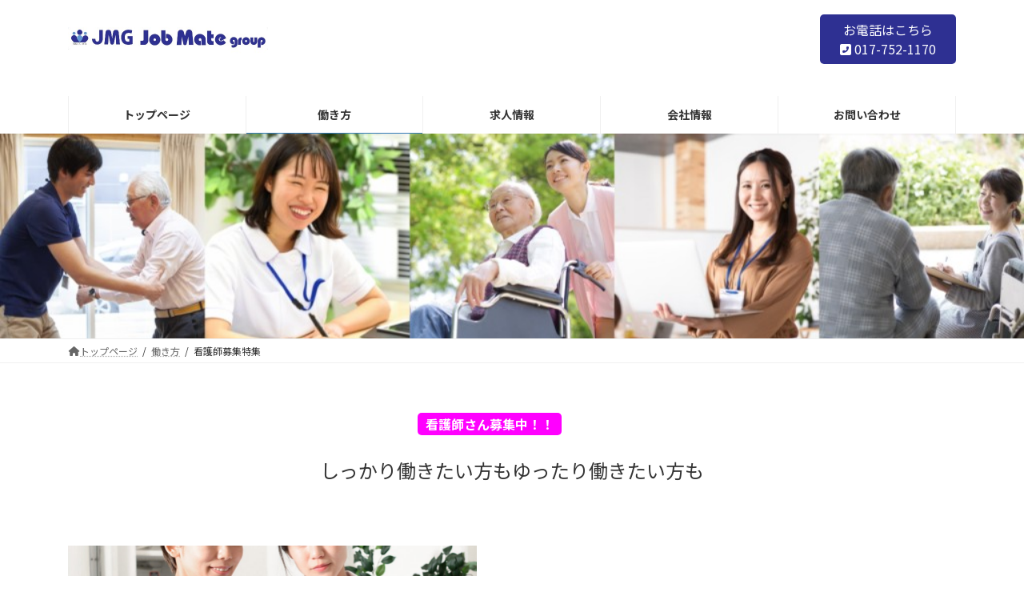

--- FILE ---
content_type: text/html; charset=UTF-8
request_url: https://jmgroup.jp/workstyle/nurse/
body_size: 32232
content:

<!DOCTYPE html>
<html dir="ltr" lang="ja" prefix="og: https://ogp.me/ns#">
<head>
<meta charset="utf-8">
<meta http-equiv="X-UA-Compatible" content="IE=edge">
<meta name="viewport" content="width=device-width, initial-scale=1">

<title>看護師募集特集 | ジョブメイトグループ</title>

		<!-- All in One SEO 4.5.5 - aioseo.com -->
		<meta name="description" content="看護師さん募集中！！ しっかり働きたい方もゆったり働きたい方も ONE TEAM 私たちは一つのチームです" />
		<meta name="robots" content="max-image-preview:large" />
		<link rel="canonical" href="https://jmgroup.jp/workstyle/nurse/" />
		<meta name="generator" content="All in One SEO (AIOSEO) 4.5.5" />
		<meta property="og:locale" content="ja_JP" />
		<meta property="og:site_name" content="ジョブメイトグループ | 必要とする人々へ必要とするサービスを" />
		<meta property="og:type" content="article" />
		<meta property="og:title" content="看護師募集特集 | ジョブメイトグループ" />
		<meta property="og:description" content="看護師さん募集中！！ しっかり働きたい方もゆったり働きたい方も ONE TEAM 私たちは一つのチームです" />
		<meta property="og:url" content="https://jmgroup.jp/workstyle/nurse/" />
		<meta property="article:published_time" content="2021-10-13T08:32:23+00:00" />
		<meta property="article:modified_time" content="2022-07-19T10:07:23+00:00" />
		<meta name="twitter:card" content="summary" />
		<meta name="twitter:title" content="看護師募集特集 | ジョブメイトグループ" />
		<meta name="twitter:description" content="看護師さん募集中！！ しっかり働きたい方もゆったり働きたい方も ONE TEAM 私たちは一つのチームです" />
		<script type="application/ld+json" class="aioseo-schema">
			{"@context":"https:\/\/schema.org","@graph":[{"@type":"BreadcrumbList","@id":"https:\/\/jmgroup.jp\/workstyle\/nurse\/#breadcrumblist","itemListElement":[{"@type":"ListItem","@id":"https:\/\/jmgroup.jp\/#listItem","position":1,"name":"\u5bb6","item":"https:\/\/jmgroup.jp\/","nextItem":"https:\/\/jmgroup.jp\/workstyle\/#listItem"},{"@type":"ListItem","@id":"https:\/\/jmgroup.jp\/workstyle\/#listItem","position":2,"name":"\u50cd\u304d\u65b9","item":"https:\/\/jmgroup.jp\/workstyle\/","nextItem":"https:\/\/jmgroup.jp\/workstyle\/nurse\/#listItem","previousItem":"https:\/\/jmgroup.jp\/#listItem"},{"@type":"ListItem","@id":"https:\/\/jmgroup.jp\/workstyle\/nurse\/#listItem","position":3,"name":"\u770b\u8b77\u5e2b\u52df\u96c6\u7279\u96c6","previousItem":"https:\/\/jmgroup.jp\/workstyle\/#listItem"}]},{"@type":"Organization","@id":"https:\/\/jmgroup.jp\/#organization","name":"JMG","url":"https:\/\/jmgroup.jp\/","logo":{"@type":"ImageObject","url":"https:\/\/jmgroup.jp\/wp-content\/uploads\/2021\/12\/cropped-jmg-icon.jpg","@id":"https:\/\/jmgroup.jp\/workstyle\/nurse\/#organizationLogo","width":512,"height":512},"image":{"@id":"https:\/\/jmgroup.jp\/#organizationLogo"}},{"@type":"WebPage","@id":"https:\/\/jmgroup.jp\/workstyle\/nurse\/#webpage","url":"https:\/\/jmgroup.jp\/workstyle\/nurse\/","name":"\u770b\u8b77\u5e2b\u52df\u96c6\u7279\u96c6 | \u30b8\u30e7\u30d6\u30e1\u30a4\u30c8\u30b0\u30eb\u30fc\u30d7","description":"\u770b\u8b77\u5e2b\u3055\u3093\u52df\u96c6\u4e2d\uff01\uff01 \u3057\u3063\u304b\u308a\u50cd\u304d\u305f\u3044\u65b9\u3082\u3086\u3063\u305f\u308a\u50cd\u304d\u305f\u3044\u65b9\u3082 ONE TEAM \u79c1\u305f\u3061\u306f\u4e00\u3064\u306e\u30c1\u30fc\u30e0\u3067\u3059","inLanguage":"ja","isPartOf":{"@id":"https:\/\/jmgroup.jp\/#website"},"breadcrumb":{"@id":"https:\/\/jmgroup.jp\/workstyle\/nurse\/#breadcrumblist"},"datePublished":"2021-10-13T17:32:23+09:00","dateModified":"2022-07-19T19:07:23+09:00"},{"@type":"WebSite","@id":"https:\/\/jmgroup.jp\/#website","url":"https:\/\/jmgroup.jp\/","name":"\u30b8\u30e7\u30d6\u30e1\u30a4\u30c8\u30b0\u30eb\u30fc\u30d7","description":"\u5fc5\u8981\u3068\u3059\u308b\u4eba\u3005\u3078\u5fc5\u8981\u3068\u3059\u308b\u30b5\u30fc\u30d3\u30b9\u3092","inLanguage":"ja","publisher":{"@id":"https:\/\/jmgroup.jp\/#organization"}}]}
		</script>
		<!-- All in One SEO -->

<link rel='dns-prefetch' href='//webfonts.xserver.jp' />
<link rel='dns-prefetch' href='//fonts.googleapis.com' />
<link rel="alternate" type="application/rss+xml" title="ジョブメイトグループ &raquo; フィード" href="https://jmgroup.jp/feed/" />
<link rel="alternate" type="application/rss+xml" title="ジョブメイトグループ &raquo; コメントフィード" href="https://jmgroup.jp/comments/feed/" />
<link rel="alternate" title="oEmbed (JSON)" type="application/json+oembed" href="https://jmgroup.jp/wp-json/oembed/1.0/embed?url=https%3A%2F%2Fjmgroup.jp%2Fworkstyle%2Fnurse%2F" />
<link rel="alternate" title="oEmbed (XML)" type="text/xml+oembed" href="https://jmgroup.jp/wp-json/oembed/1.0/embed?url=https%3A%2F%2Fjmgroup.jp%2Fworkstyle%2Fnurse%2F&#038;format=xml" />
<meta name="description" content="看護師さん募集中！！　　しっかり働きたい方もゆったり働きたい方もONE TEAM私たちは一つのチームです。支え合い、補い合い、一つの目標を目指す。それが利用者を支えることになるのです。 訪問看護の仕事は、医師や病院看護師、ご利⽤者様だけでなくそのご家族、ケアマネージャーや福祉機関など、チームメンバーだけでなく、たくさんの職種の⽅と協⼒・連携し、治療のみでなく予防にも努め、利⽤者様を⽀える仕事です。 お" />		<!-- This site uses the Google Analytics by MonsterInsights plugin v9.11.1 - Using Analytics tracking - https://www.monsterinsights.com/ -->
							<script src="//www.googletagmanager.com/gtag/js?id=G-1P29MM32BY"  data-cfasync="false" data-wpfc-render="false" type="text/javascript" async></script>
			<script data-cfasync="false" data-wpfc-render="false" type="text/javascript">
				var mi_version = '9.11.1';
				var mi_track_user = true;
				var mi_no_track_reason = '';
								var MonsterInsightsDefaultLocations = {"page_location":"https:\/\/jmgroup.jp\/workstyle\/nurse\/"};
								if ( typeof MonsterInsightsPrivacyGuardFilter === 'function' ) {
					var MonsterInsightsLocations = (typeof MonsterInsightsExcludeQuery === 'object') ? MonsterInsightsPrivacyGuardFilter( MonsterInsightsExcludeQuery ) : MonsterInsightsPrivacyGuardFilter( MonsterInsightsDefaultLocations );
				} else {
					var MonsterInsightsLocations = (typeof MonsterInsightsExcludeQuery === 'object') ? MonsterInsightsExcludeQuery : MonsterInsightsDefaultLocations;
				}

								var disableStrs = [
										'ga-disable-G-1P29MM32BY',
									];

				/* Function to detect opted out users */
				function __gtagTrackerIsOptedOut() {
					for (var index = 0; index < disableStrs.length; index++) {
						if (document.cookie.indexOf(disableStrs[index] + '=true') > -1) {
							return true;
						}
					}

					return false;
				}

				/* Disable tracking if the opt-out cookie exists. */
				if (__gtagTrackerIsOptedOut()) {
					for (var index = 0; index < disableStrs.length; index++) {
						window[disableStrs[index]] = true;
					}
				}

				/* Opt-out function */
				function __gtagTrackerOptout() {
					for (var index = 0; index < disableStrs.length; index++) {
						document.cookie = disableStrs[index] + '=true; expires=Thu, 31 Dec 2099 23:59:59 UTC; path=/';
						window[disableStrs[index]] = true;
					}
				}

				if ('undefined' === typeof gaOptout) {
					function gaOptout() {
						__gtagTrackerOptout();
					}
				}
								window.dataLayer = window.dataLayer || [];

				window.MonsterInsightsDualTracker = {
					helpers: {},
					trackers: {},
				};
				if (mi_track_user) {
					function __gtagDataLayer() {
						dataLayer.push(arguments);
					}

					function __gtagTracker(type, name, parameters) {
						if (!parameters) {
							parameters = {};
						}

						if (parameters.send_to) {
							__gtagDataLayer.apply(null, arguments);
							return;
						}

						if (type === 'event') {
														parameters.send_to = monsterinsights_frontend.v4_id;
							var hookName = name;
							if (typeof parameters['event_category'] !== 'undefined') {
								hookName = parameters['event_category'] + ':' + name;
							}

							if (typeof MonsterInsightsDualTracker.trackers[hookName] !== 'undefined') {
								MonsterInsightsDualTracker.trackers[hookName](parameters);
							} else {
								__gtagDataLayer('event', name, parameters);
							}
							
						} else {
							__gtagDataLayer.apply(null, arguments);
						}
					}

					__gtagTracker('js', new Date());
					__gtagTracker('set', {
						'developer_id.dZGIzZG': true,
											});
					if ( MonsterInsightsLocations.page_location ) {
						__gtagTracker('set', MonsterInsightsLocations);
					}
										__gtagTracker('config', 'G-1P29MM32BY', {"forceSSL":"true","link_attribution":"true"} );
										window.gtag = __gtagTracker;										(function () {
						/* https://developers.google.com/analytics/devguides/collection/analyticsjs/ */
						/* ga and __gaTracker compatibility shim. */
						var noopfn = function () {
							return null;
						};
						var newtracker = function () {
							return new Tracker();
						};
						var Tracker = function () {
							return null;
						};
						var p = Tracker.prototype;
						p.get = noopfn;
						p.set = noopfn;
						p.send = function () {
							var args = Array.prototype.slice.call(arguments);
							args.unshift('send');
							__gaTracker.apply(null, args);
						};
						var __gaTracker = function () {
							var len = arguments.length;
							if (len === 0) {
								return;
							}
							var f = arguments[len - 1];
							if (typeof f !== 'object' || f === null || typeof f.hitCallback !== 'function') {
								if ('send' === arguments[0]) {
									var hitConverted, hitObject = false, action;
									if ('event' === arguments[1]) {
										if ('undefined' !== typeof arguments[3]) {
											hitObject = {
												'eventAction': arguments[3],
												'eventCategory': arguments[2],
												'eventLabel': arguments[4],
												'value': arguments[5] ? arguments[5] : 1,
											}
										}
									}
									if ('pageview' === arguments[1]) {
										if ('undefined' !== typeof arguments[2]) {
											hitObject = {
												'eventAction': 'page_view',
												'page_path': arguments[2],
											}
										}
									}
									if (typeof arguments[2] === 'object') {
										hitObject = arguments[2];
									}
									if (typeof arguments[5] === 'object') {
										Object.assign(hitObject, arguments[5]);
									}
									if ('undefined' !== typeof arguments[1].hitType) {
										hitObject = arguments[1];
										if ('pageview' === hitObject.hitType) {
											hitObject.eventAction = 'page_view';
										}
									}
									if (hitObject) {
										action = 'timing' === arguments[1].hitType ? 'timing_complete' : hitObject.eventAction;
										hitConverted = mapArgs(hitObject);
										__gtagTracker('event', action, hitConverted);
									}
								}
								return;
							}

							function mapArgs(args) {
								var arg, hit = {};
								var gaMap = {
									'eventCategory': 'event_category',
									'eventAction': 'event_action',
									'eventLabel': 'event_label',
									'eventValue': 'event_value',
									'nonInteraction': 'non_interaction',
									'timingCategory': 'event_category',
									'timingVar': 'name',
									'timingValue': 'value',
									'timingLabel': 'event_label',
									'page': 'page_path',
									'location': 'page_location',
									'title': 'page_title',
									'referrer' : 'page_referrer',
								};
								for (arg in args) {
																		if (!(!args.hasOwnProperty(arg) || !gaMap.hasOwnProperty(arg))) {
										hit[gaMap[arg]] = args[arg];
									} else {
										hit[arg] = args[arg];
									}
								}
								return hit;
							}

							try {
								f.hitCallback();
							} catch (ex) {
							}
						};
						__gaTracker.create = newtracker;
						__gaTracker.getByName = newtracker;
						__gaTracker.getAll = function () {
							return [];
						};
						__gaTracker.remove = noopfn;
						__gaTracker.loaded = true;
						window['__gaTracker'] = __gaTracker;
					})();
									} else {
										console.log("");
					(function () {
						function __gtagTracker() {
							return null;
						}

						window['__gtagTracker'] = __gtagTracker;
						window['gtag'] = __gtagTracker;
					})();
									}
			</script>
							<!-- / Google Analytics by MonsterInsights -->
		<style id='wp-img-auto-sizes-contain-inline-css' type='text/css'>
img:is([sizes=auto i],[sizes^="auto," i]){contain-intrinsic-size:3000px 1500px}
/*# sourceURL=wp-img-auto-sizes-contain-inline-css */
</style>
<link rel='stylesheet' id='snow-monkey-blocks/child-pages/nopro-css' href='https://jmgroup.jp/wp-content/plugins/snow-monkey-blocks/dist/blocks/child-pages/nopro.css?ver=1706599700' type='text/css' media='all' />
<link rel='stylesheet' id='snow-monkey-blocks/contents-outline/nopro-css' href='https://jmgroup.jp/wp-content/plugins/snow-monkey-blocks/dist/blocks/contents-outline/nopro.css?ver=1706599700' type='text/css' media='all' />
<link rel='stylesheet' id='snow-monkey-blocks/like-me-box/nopro-css' href='https://jmgroup.jp/wp-content/plugins/snow-monkey-blocks/dist/blocks/like-me-box/nopro.css?ver=1706599700' type='text/css' media='all' />
<link rel='stylesheet' id='snow-monkey-blocks/pickup-slider/nopro-css' href='https://jmgroup.jp/wp-content/plugins/snow-monkey-blocks/dist/blocks/pickup-slider/nopro.css?ver=1706599700' type='text/css' media='all' />
<link rel='stylesheet' id='snow-monkey-blocks/recent-posts/nopro-css' href='https://jmgroup.jp/wp-content/plugins/snow-monkey-blocks/dist/blocks/recent-posts/nopro.css?ver=1706599700' type='text/css' media='all' />
<link rel='stylesheet' id='snow-monkey-blocks/rss/nopro-css' href='https://jmgroup.jp/wp-content/plugins/snow-monkey-blocks/dist/blocks/rss/nopro.css?ver=1706599700' type='text/css' media='all' />
<link rel='stylesheet' id='snow-monkey-blocks/taxonomy-posts/nopro-css' href='https://jmgroup.jp/wp-content/plugins/snow-monkey-blocks/dist/blocks/taxonomy-posts/nopro.css?ver=1706599700' type='text/css' media='all' />
<link rel='stylesheet' id='snow-monkey-blocks/taxonomy-terms/nopro-css' href='https://jmgroup.jp/wp-content/plugins/snow-monkey-blocks/dist/blocks/taxonomy-terms/nopro.css?ver=1706599700' type='text/css' media='all' />
<link rel='stylesheet' id='vkExUnit_common_style-css' href='https://jmgroup.jp/wp-content/plugins/vk-all-in-one-expansion-unit/assets/css/vkExUnit_style.css?ver=9.94.1.1' type='text/css' media='all' />
<style id='vkExUnit_common_style-inline-css' type='text/css'>
.veu_promotion-alert__content--text { border: 1px solid rgba(0,0,0,0.125); padding: 0.5em 1em; border-radius: var(--vk-size-radius); margin-bottom: var(--vk-margin-block-bottom); font-size: 0.875rem; } /* Alert Content部分に段落タグを入れた場合に最後の段落の余白を0にする */ .veu_promotion-alert__content--text p:last-of-type{ margin-bottom:0; margin-top: 0; }
:root {--ver_page_top_button_url:url(https://jmgroup.jp/wp-content/plugins/vk-all-in-one-expansion-unit/assets/images/to-top-btn-icon.svg);}@font-face {font-weight: normal;font-style: normal;font-family: "vk_sns";src: url("https://jmgroup.jp/wp-content/plugins/vk-all-in-one-expansion-unit/inc/sns/icons/fonts/vk_sns.eot?-bq20cj");src: url("https://jmgroup.jp/wp-content/plugins/vk-all-in-one-expansion-unit/inc/sns/icons/fonts/vk_sns.eot?#iefix-bq20cj") format("embedded-opentype"),url("https://jmgroup.jp/wp-content/plugins/vk-all-in-one-expansion-unit/inc/sns/icons/fonts/vk_sns.woff?-bq20cj") format("woff"),url("https://jmgroup.jp/wp-content/plugins/vk-all-in-one-expansion-unit/inc/sns/icons/fonts/vk_sns.ttf?-bq20cj") format("truetype"),url("https://jmgroup.jp/wp-content/plugins/vk-all-in-one-expansion-unit/inc/sns/icons/fonts/vk_sns.svg?-bq20cj#vk_sns") format("svg");}
/*# sourceURL=vkExUnit_common_style-inline-css */
</style>
<style id='wp-emoji-styles-inline-css' type='text/css'>

	img.wp-smiley, img.emoji {
		display: inline !important;
		border: none !important;
		box-shadow: none !important;
		height: 1em !important;
		width: 1em !important;
		margin: 0 0.07em !important;
		vertical-align: -0.1em !important;
		background: none !important;
		padding: 0 !important;
	}
/*# sourceURL=wp-emoji-styles-inline-css */
</style>
<link rel='stylesheet' id='wp-block-library-css' href='https://jmgroup.jp/wp-includes/css/dist/block-library/style.min.css?ver=6.9' type='text/css' media='all' />
<style id='wp-block-library-inline-css' type='text/css'>
.vk-cols--reverse{flex-direction:row-reverse}.vk-cols--hasbtn{margin-bottom:0}.vk-cols--hasbtn>.row>.vk_gridColumn_item,.vk-cols--hasbtn>.wp-block-column{position:relative;padding-bottom:3em}.vk-cols--hasbtn>.row>.vk_gridColumn_item>.wp-block-buttons,.vk-cols--hasbtn>.row>.vk_gridColumn_item>.vk_button,.vk-cols--hasbtn>.wp-block-column>.wp-block-buttons,.vk-cols--hasbtn>.wp-block-column>.vk_button{position:absolute;bottom:0;width:100%}.vk-cols--fit.wp-block-columns{gap:0}.vk-cols--fit.wp-block-columns,.vk-cols--fit.wp-block-columns:not(.is-not-stacked-on-mobile){margin-top:0;margin-bottom:0;justify-content:space-between}.vk-cols--fit.wp-block-columns>.wp-block-column *:last-child,.vk-cols--fit.wp-block-columns:not(.is-not-stacked-on-mobile)>.wp-block-column *:last-child{margin-bottom:0}.vk-cols--fit.wp-block-columns>.wp-block-column>.wp-block-cover,.vk-cols--fit.wp-block-columns:not(.is-not-stacked-on-mobile)>.wp-block-column>.wp-block-cover{margin-top:0}.vk-cols--fit.wp-block-columns.has-background,.vk-cols--fit.wp-block-columns:not(.is-not-stacked-on-mobile).has-background{padding:0}@media(max-width: 599px){.vk-cols--fit.wp-block-columns:not(.has-background)>.wp-block-column:not(.has-background),.vk-cols--fit.wp-block-columns:not(.is-not-stacked-on-mobile):not(.has-background)>.wp-block-column:not(.has-background){padding-left:0 !important;padding-right:0 !important}}@media(min-width: 782px){.vk-cols--fit.wp-block-columns .block-editor-block-list__block.wp-block-column:not(:first-child),.vk-cols--fit.wp-block-columns>.wp-block-column:not(:first-child),.vk-cols--fit.wp-block-columns:not(.is-not-stacked-on-mobile) .block-editor-block-list__block.wp-block-column:not(:first-child),.vk-cols--fit.wp-block-columns:not(.is-not-stacked-on-mobile)>.wp-block-column:not(:first-child){margin-left:0}}@media(min-width: 600px)and (max-width: 781px){.vk-cols--fit.wp-block-columns .wp-block-column:nth-child(2n),.vk-cols--fit.wp-block-columns:not(.is-not-stacked-on-mobile) .wp-block-column:nth-child(2n){margin-left:0}.vk-cols--fit.wp-block-columns .wp-block-column:not(:only-child),.vk-cols--fit.wp-block-columns:not(.is-not-stacked-on-mobile) .wp-block-column:not(:only-child){flex-basis:50% !important}}.vk-cols--fit--gap1.wp-block-columns{gap:1px}@media(min-width: 600px)and (max-width: 781px){.vk-cols--fit--gap1.wp-block-columns .wp-block-column:not(:only-child){flex-basis:calc(50% - 1px) !important}}.vk-cols--fit.vk-cols--grid>.block-editor-block-list__block,.vk-cols--fit.vk-cols--grid>.wp-block-column,.vk-cols--fit.vk-cols--grid:not(.is-not-stacked-on-mobile)>.block-editor-block-list__block,.vk-cols--fit.vk-cols--grid:not(.is-not-stacked-on-mobile)>.wp-block-column{flex-basis:50%;box-sizing:border-box}@media(max-width: 599px){.vk-cols--fit.vk-cols--grid.vk-cols--grid--alignfull>.wp-block-column:nth-child(2)>.wp-block-cover,.vk-cols--fit.vk-cols--grid:not(.is-not-stacked-on-mobile).vk-cols--grid--alignfull>.wp-block-column:nth-child(2)>.wp-block-cover{width:100vw;margin-right:calc((100% - 100vw)/2);margin-left:calc((100% - 100vw)/2)}}@media(min-width: 600px){.vk-cols--fit.vk-cols--grid.vk-cols--grid--alignfull>.wp-block-column:nth-child(2)>.wp-block-cover,.vk-cols--fit.vk-cols--grid:not(.is-not-stacked-on-mobile).vk-cols--grid--alignfull>.wp-block-column:nth-child(2)>.wp-block-cover{margin-right:calc(100% - 50vw);width:50vw}}@media(min-width: 600px){.vk-cols--fit.vk-cols--grid.vk-cols--grid--alignfull.vk-cols--reverse>.wp-block-column,.vk-cols--fit.vk-cols--grid:not(.is-not-stacked-on-mobile).vk-cols--grid--alignfull.vk-cols--reverse>.wp-block-column{margin-left:0;margin-right:0}.vk-cols--fit.vk-cols--grid.vk-cols--grid--alignfull.vk-cols--reverse>.wp-block-column:nth-child(2)>.wp-block-cover,.vk-cols--fit.vk-cols--grid:not(.is-not-stacked-on-mobile).vk-cols--grid--alignfull.vk-cols--reverse>.wp-block-column:nth-child(2)>.wp-block-cover{margin-left:calc(100% - 50vw)}}.vk-cols--menu h2,.vk-cols--menu h3,.vk-cols--menu h4,.vk-cols--menu h5{margin-bottom:.2em;text-shadow:#000 0 0 10px}.vk-cols--menu h2:first-child,.vk-cols--menu h3:first-child,.vk-cols--menu h4:first-child,.vk-cols--menu h5:first-child{margin-top:0}.vk-cols--menu p{margin-bottom:1rem;text-shadow:#000 0 0 10px}.vk-cols--menu .wp-block-cover__inner-container:last-child{margin-bottom:0}.vk-cols--fitbnrs .wp-block-column .wp-block-cover:hover img{filter:unset}.vk-cols--fitbnrs .wp-block-column .wp-block-cover:hover{background-color:unset}.vk-cols--fitbnrs .wp-block-column .wp-block-cover:hover .wp-block-cover__image-background{filter:unset !important}.vk-cols--fitbnrs .wp-block-cover__inner-container{position:absolute;height:100%;width:100%}.vk-cols--fitbnrs .vk_button{height:100%;margin:0}.vk-cols--fitbnrs .vk_button .vk_button_btn,.vk-cols--fitbnrs .vk_button .btn{height:100%;width:100%;border:none;box-shadow:none;background-color:unset !important;transition:unset}.vk-cols--fitbnrs .vk_button .vk_button_btn:hover,.vk-cols--fitbnrs .vk_button .btn:hover{transition:unset}.vk-cols--fitbnrs .vk_button .vk_button_btn:after,.vk-cols--fitbnrs .vk_button .btn:after{border:none}.vk-cols--fitbnrs .vk_button .vk_button_link_txt{width:100%;position:absolute;top:50%;left:50%;transform:translateY(-50%) translateX(-50%);font-size:2rem;text-shadow:#000 0 0 10px}.vk-cols--fitbnrs .vk_button .vk_button_link_subCaption{width:100%;position:absolute;top:calc(50% + 2.2em);left:50%;transform:translateY(-50%) translateX(-50%);text-shadow:#000 0 0 10px}@media(min-width: 992px){.vk-cols--media.wp-block-columns{gap:3rem}}.vk-fit-map figure{margin-bottom:0}.vk-fit-map iframe{position:relative;margin-bottom:0;display:block;max-height:400px;width:100vw}.vk-fit-map:is(.alignfull,.alignwide) div{max-width:100%}.vk-table--th--width25 :where(tr>*:first-child){width:25%}.vk-table--th--width30 :where(tr>*:first-child){width:30%}.vk-table--th--width35 :where(tr>*:first-child){width:35%}.vk-table--th--width40 :where(tr>*:first-child){width:40%}.vk-table--th--bg-bright :where(tr>*:first-child){background-color:var(--wp--preset--color--bg-secondary, rgba(0, 0, 0, 0.05))}@media(max-width: 599px){.vk-table--mobile-block :is(th,td){width:100%;display:block}.vk-table--mobile-block.wp-block-table table :is(th,td){border-top:none}}.vk-table--width--th25 :where(tr>*:first-child){width:25%}.vk-table--width--th30 :where(tr>*:first-child){width:30%}.vk-table--width--th35 :where(tr>*:first-child){width:35%}.vk-table--width--th40 :where(tr>*:first-child){width:40%}.no-margin{margin:0}@media(max-width: 599px){.wp-block-image.vk-aligncenter--mobile>.alignright{float:none;margin-left:auto;margin-right:auto}.vk-no-padding-horizontal--mobile{padding-left:0 !important;padding-right:0 !important}}
/* VK Color Palettes */:root{ --wp--preset--color--vk-color-primary:#337ab7}/* --vk-color-primary is deprecated. */:root{ --vk-color-primary: var(--wp--preset--color--vk-color-primary);}:root{ --wp--preset--color--vk-color-primary-dark:#286192}/* --vk-color-primary-dark is deprecated. */:root{ --vk-color-primary-dark: var(--wp--preset--color--vk-color-primary-dark);}:root{ --wp--preset--color--vk-color-primary-vivid:#3886c9}/* --vk-color-primary-vivid is deprecated. */:root{ --vk-color-primary-vivid: var(--wp--preset--color--vk-color-primary-vivid);}

/*# sourceURL=wp-block-library-inline-css */
</style><style id='wp-block-group-inline-css' type='text/css'>
.wp-block-group{box-sizing:border-box}:where(.wp-block-group.wp-block-group-is-layout-constrained){position:relative}
/*# sourceURL=https://jmgroup.jp/wp-includes/blocks/group/style.min.css */
</style>
<style id='global-styles-inline-css' type='text/css'>
:root{--wp--preset--aspect-ratio--square: 1;--wp--preset--aspect-ratio--4-3: 4/3;--wp--preset--aspect-ratio--3-4: 3/4;--wp--preset--aspect-ratio--3-2: 3/2;--wp--preset--aspect-ratio--2-3: 2/3;--wp--preset--aspect-ratio--16-9: 16/9;--wp--preset--aspect-ratio--9-16: 9/16;--wp--preset--color--black: #000000;--wp--preset--color--cyan-bluish-gray: #abb8c3;--wp--preset--color--white: #ffffff;--wp--preset--color--pale-pink: #f78da7;--wp--preset--color--vivid-red: #cf2e2e;--wp--preset--color--luminous-vivid-orange: #ff6900;--wp--preset--color--luminous-vivid-amber: #fcb900;--wp--preset--color--light-green-cyan: #7bdcb5;--wp--preset--color--vivid-green-cyan: #00d084;--wp--preset--color--pale-cyan-blue: #8ed1fc;--wp--preset--color--vivid-cyan-blue: #0693e3;--wp--preset--color--vivid-purple: #9b51e0;--wp--preset--color--vk-color-primary: #337ab7;--wp--preset--color--vk-color-primary-dark: #286192;--wp--preset--color--vk-color-primary-vivid: #3886c9;--wp--preset--gradient--vivid-cyan-blue-to-vivid-purple: linear-gradient(135deg,rgba(6,147,227,1) 0%,rgb(155,81,224) 100%);--wp--preset--gradient--light-green-cyan-to-vivid-green-cyan: linear-gradient(135deg,rgb(122,220,180) 0%,rgb(0,208,130) 100%);--wp--preset--gradient--luminous-vivid-amber-to-luminous-vivid-orange: linear-gradient(135deg,rgba(252,185,0,1) 0%,rgba(255,105,0,1) 100%);--wp--preset--gradient--luminous-vivid-orange-to-vivid-red: linear-gradient(135deg,rgba(255,105,0,1) 0%,rgb(207,46,46) 100%);--wp--preset--gradient--very-light-gray-to-cyan-bluish-gray: linear-gradient(135deg,rgb(238,238,238) 0%,rgb(169,184,195) 100%);--wp--preset--gradient--cool-to-warm-spectrum: linear-gradient(135deg,rgb(74,234,220) 0%,rgb(151,120,209) 20%,rgb(207,42,186) 40%,rgb(238,44,130) 60%,rgb(251,105,98) 80%,rgb(254,248,76) 100%);--wp--preset--gradient--blush-light-purple: linear-gradient(135deg,rgb(255,206,236) 0%,rgb(152,150,240) 100%);--wp--preset--gradient--blush-bordeaux: linear-gradient(135deg,rgb(254,205,165) 0%,rgb(254,45,45) 50%,rgb(107,0,62) 100%);--wp--preset--gradient--luminous-dusk: linear-gradient(135deg,rgb(255,203,112) 0%,rgb(199,81,192) 50%,rgb(65,88,208) 100%);--wp--preset--gradient--pale-ocean: linear-gradient(135deg,rgb(255,245,203) 0%,rgb(182,227,212) 50%,rgb(51,167,181) 100%);--wp--preset--gradient--electric-grass: linear-gradient(135deg,rgb(202,248,128) 0%,rgb(113,206,126) 100%);--wp--preset--gradient--midnight: linear-gradient(135deg,rgb(2,3,129) 0%,rgb(40,116,252) 100%);--wp--preset--gradient--vivid-green-cyan-to-vivid-cyan-blue: linear-gradient(135deg,rgba(0,208,132,1) 0%,rgba(6,147,227,1) 100%);--wp--preset--font-size--small: 14px;--wp--preset--font-size--medium: 20px;--wp--preset--font-size--large: 24px;--wp--preset--font-size--x-large: 42px;--wp--preset--font-size--regular: 16px;--wp--preset--font-size--huge: 36px;--wp--preset--spacing--20: 0.44rem;--wp--preset--spacing--30: 0.67rem;--wp--preset--spacing--40: 1rem;--wp--preset--spacing--50: 1.5rem;--wp--preset--spacing--60: 2.25rem;--wp--preset--spacing--70: 3.38rem;--wp--preset--spacing--80: 5.06rem;--wp--preset--shadow--natural: 6px 6px 9px rgba(0, 0, 0, 0.2);--wp--preset--shadow--deep: 12px 12px 50px rgba(0, 0, 0, 0.4);--wp--preset--shadow--sharp: 6px 6px 0px rgba(0, 0, 0, 0.2);--wp--preset--shadow--outlined: 6px 6px 0px -3px rgb(255, 255, 255), 6px 6px rgb(0, 0, 0);--wp--preset--shadow--crisp: 6px 6px 0px rgb(0, 0, 0);}:where(.is-layout-flex){gap: 0.5em;}:where(.is-layout-grid){gap: 0.5em;}body .is-layout-flex{display: flex;}.is-layout-flex{flex-wrap: wrap;align-items: center;}.is-layout-flex > :is(*, div){margin: 0;}body .is-layout-grid{display: grid;}.is-layout-grid > :is(*, div){margin: 0;}:where(.wp-block-columns.is-layout-flex){gap: 2em;}:where(.wp-block-columns.is-layout-grid){gap: 2em;}:where(.wp-block-post-template.is-layout-flex){gap: 1.25em;}:where(.wp-block-post-template.is-layout-grid){gap: 1.25em;}.has-black-color{color: var(--wp--preset--color--black) !important;}.has-cyan-bluish-gray-color{color: var(--wp--preset--color--cyan-bluish-gray) !important;}.has-white-color{color: var(--wp--preset--color--white) !important;}.has-pale-pink-color{color: var(--wp--preset--color--pale-pink) !important;}.has-vivid-red-color{color: var(--wp--preset--color--vivid-red) !important;}.has-luminous-vivid-orange-color{color: var(--wp--preset--color--luminous-vivid-orange) !important;}.has-luminous-vivid-amber-color{color: var(--wp--preset--color--luminous-vivid-amber) !important;}.has-light-green-cyan-color{color: var(--wp--preset--color--light-green-cyan) !important;}.has-vivid-green-cyan-color{color: var(--wp--preset--color--vivid-green-cyan) !important;}.has-pale-cyan-blue-color{color: var(--wp--preset--color--pale-cyan-blue) !important;}.has-vivid-cyan-blue-color{color: var(--wp--preset--color--vivid-cyan-blue) !important;}.has-vivid-purple-color{color: var(--wp--preset--color--vivid-purple) !important;}.has-vk-color-primary-color{color: var(--wp--preset--color--vk-color-primary) !important;}.has-vk-color-primary-dark-color{color: var(--wp--preset--color--vk-color-primary-dark) !important;}.has-vk-color-primary-vivid-color{color: var(--wp--preset--color--vk-color-primary-vivid) !important;}.has-black-background-color{background-color: var(--wp--preset--color--black) !important;}.has-cyan-bluish-gray-background-color{background-color: var(--wp--preset--color--cyan-bluish-gray) !important;}.has-white-background-color{background-color: var(--wp--preset--color--white) !important;}.has-pale-pink-background-color{background-color: var(--wp--preset--color--pale-pink) !important;}.has-vivid-red-background-color{background-color: var(--wp--preset--color--vivid-red) !important;}.has-luminous-vivid-orange-background-color{background-color: var(--wp--preset--color--luminous-vivid-orange) !important;}.has-luminous-vivid-amber-background-color{background-color: var(--wp--preset--color--luminous-vivid-amber) !important;}.has-light-green-cyan-background-color{background-color: var(--wp--preset--color--light-green-cyan) !important;}.has-vivid-green-cyan-background-color{background-color: var(--wp--preset--color--vivid-green-cyan) !important;}.has-pale-cyan-blue-background-color{background-color: var(--wp--preset--color--pale-cyan-blue) !important;}.has-vivid-cyan-blue-background-color{background-color: var(--wp--preset--color--vivid-cyan-blue) !important;}.has-vivid-purple-background-color{background-color: var(--wp--preset--color--vivid-purple) !important;}.has-vk-color-primary-background-color{background-color: var(--wp--preset--color--vk-color-primary) !important;}.has-vk-color-primary-dark-background-color{background-color: var(--wp--preset--color--vk-color-primary-dark) !important;}.has-vk-color-primary-vivid-background-color{background-color: var(--wp--preset--color--vk-color-primary-vivid) !important;}.has-black-border-color{border-color: var(--wp--preset--color--black) !important;}.has-cyan-bluish-gray-border-color{border-color: var(--wp--preset--color--cyan-bluish-gray) !important;}.has-white-border-color{border-color: var(--wp--preset--color--white) !important;}.has-pale-pink-border-color{border-color: var(--wp--preset--color--pale-pink) !important;}.has-vivid-red-border-color{border-color: var(--wp--preset--color--vivid-red) !important;}.has-luminous-vivid-orange-border-color{border-color: var(--wp--preset--color--luminous-vivid-orange) !important;}.has-luminous-vivid-amber-border-color{border-color: var(--wp--preset--color--luminous-vivid-amber) !important;}.has-light-green-cyan-border-color{border-color: var(--wp--preset--color--light-green-cyan) !important;}.has-vivid-green-cyan-border-color{border-color: var(--wp--preset--color--vivid-green-cyan) !important;}.has-pale-cyan-blue-border-color{border-color: var(--wp--preset--color--pale-cyan-blue) !important;}.has-vivid-cyan-blue-border-color{border-color: var(--wp--preset--color--vivid-cyan-blue) !important;}.has-vivid-purple-border-color{border-color: var(--wp--preset--color--vivid-purple) !important;}.has-vk-color-primary-border-color{border-color: var(--wp--preset--color--vk-color-primary) !important;}.has-vk-color-primary-dark-border-color{border-color: var(--wp--preset--color--vk-color-primary-dark) !important;}.has-vk-color-primary-vivid-border-color{border-color: var(--wp--preset--color--vk-color-primary-vivid) !important;}.has-vivid-cyan-blue-to-vivid-purple-gradient-background{background: var(--wp--preset--gradient--vivid-cyan-blue-to-vivid-purple) !important;}.has-light-green-cyan-to-vivid-green-cyan-gradient-background{background: var(--wp--preset--gradient--light-green-cyan-to-vivid-green-cyan) !important;}.has-luminous-vivid-amber-to-luminous-vivid-orange-gradient-background{background: var(--wp--preset--gradient--luminous-vivid-amber-to-luminous-vivid-orange) !important;}.has-luminous-vivid-orange-to-vivid-red-gradient-background{background: var(--wp--preset--gradient--luminous-vivid-orange-to-vivid-red) !important;}.has-very-light-gray-to-cyan-bluish-gray-gradient-background{background: var(--wp--preset--gradient--very-light-gray-to-cyan-bluish-gray) !important;}.has-cool-to-warm-spectrum-gradient-background{background: var(--wp--preset--gradient--cool-to-warm-spectrum) !important;}.has-blush-light-purple-gradient-background{background: var(--wp--preset--gradient--blush-light-purple) !important;}.has-blush-bordeaux-gradient-background{background: var(--wp--preset--gradient--blush-bordeaux) !important;}.has-luminous-dusk-gradient-background{background: var(--wp--preset--gradient--luminous-dusk) !important;}.has-pale-ocean-gradient-background{background: var(--wp--preset--gradient--pale-ocean) !important;}.has-electric-grass-gradient-background{background: var(--wp--preset--gradient--electric-grass) !important;}.has-midnight-gradient-background{background: var(--wp--preset--gradient--midnight) !important;}.has-small-font-size{font-size: var(--wp--preset--font-size--small) !important;}.has-medium-font-size{font-size: var(--wp--preset--font-size--medium) !important;}.has-large-font-size{font-size: var(--wp--preset--font-size--large) !important;}.has-x-large-font-size{font-size: var(--wp--preset--font-size--x-large) !important;}
:where(.wp-block-columns.is-layout-flex){gap: 2em;}:where(.wp-block-columns.is-layout-grid){gap: 2em;}
/*# sourceURL=global-styles-inline-css */
</style>
<style id='core-block-supports-inline-css' type='text/css'>
.wp-container-core-buttons-is-layout-499968f5{justify-content:center;}.wp-container-core-columns-is-layout-9d6595d7{flex-wrap:nowrap;}.wp-elements-9db7ceb5c12a574a89f34c07aea3ed50 a:where(:not(.wp-element-button)){color:#008f5a;}.wp-elements-049ceb697697945235600e1b9e29fe9d a:where(:not(.wp-element-button)){color:var(--wp--preset--color--vivid-green-cyan);}
/*# sourceURL=core-block-supports-inline-css */
</style>

<style id='classic-theme-styles-inline-css' type='text/css'>
/*! This file is auto-generated */
.wp-block-button__link{color:#fff;background-color:#32373c;border-radius:9999px;box-shadow:none;text-decoration:none;padding:calc(.667em + 2px) calc(1.333em + 2px);font-size:1.125em}.wp-block-file__button{background:#32373c;color:#fff;text-decoration:none}
/*# sourceURL=/wp-includes/css/classic-themes.min.css */
</style>
<link rel='stylesheet' id='spider-css' href='https://jmgroup.jp/wp-content/plugins/snow-monkey-blocks/dist/packages/spider/dist/css/spider.css?ver=1706599701' type='text/css' media='all' />
<link rel='stylesheet' id='snow-monkey-blocks-css' href='https://jmgroup.jp/wp-content/plugins/snow-monkey-blocks/dist/css/blocks.css?ver=1706599700' type='text/css' media='all' />
<link rel='stylesheet' id='snow-monkey-blocks-fallback-css' href='https://jmgroup.jp/wp-content/plugins/snow-monkey-blocks/dist/css/fallback.css?ver=1706599700' type='text/css' media='all' />
<link rel='stylesheet' id='contact-form-7-css' href='https://jmgroup.jp/wp-content/plugins/contact-form-7/includes/css/styles.css?ver=5.8.6' type='text/css' media='all' />
<link rel='stylesheet' id='veu-cta-css' href='https://jmgroup.jp/wp-content/plugins/vk-all-in-one-expansion-unit/inc/call-to-action/package/assets/css/style.css?ver=9.94.1.1' type='text/css' media='all' />
<link rel='stylesheet' id='vk-swiper-style-css' href='https://jmgroup.jp/wp-content/plugins/vk-blocks/vendor/vektor-inc/vk-swiper/src/assets/css/swiper-bundle.min.css?ver=11.0.2' type='text/css' media='all' />
<link rel='stylesheet' id='wp-job-manager-job-listings-css' href='https://jmgroup.jp/wp-content/plugins/wp-job-manager/assets/dist/css/job-listings.css?ver=598383a28ac5f9f156e4' type='text/css' media='all' />
<link rel='stylesheet' id='uag-style-72-css' href='https://jmgroup.jp/wp-content/uploads/uag-plugin/assets/0/uag-css-72.css?ver=1768284769' type='text/css' media='all' />
<link rel='stylesheet' id='zip-ai-sidebar-css' href='https://jmgroup.jp/wp-content/plugins/ultimate-addons-for-gutenberg/lib/zip-ai/sidebar/build/sidebar-app.css?ver=1.1.0' type='text/css' media='all' />
<link rel='stylesheet' id='zip-ai-sidebar-google-fonts-css' href='https://fonts.googleapis.com/css2?family=Inter%3Awght%40400%3B500%3B600%3B700&#038;display=swap&#038;ver=1.1.0' type='text/css' media='all' />
<link rel='stylesheet' id='lightning-common-style-css' href='https://jmgroup.jp/wp-content/themes/lightning/_g3/assets/css/style.css?ver=14.13.5' type='text/css' media='all' />
<style id='lightning-common-style-inline-css' type='text/css'>
/* Lightning */:root {--vk-color-primary:#337ab7;--vk-color-primary-dark:#286192;--vk-color-primary-vivid:#3886c9;--g_nav_main_acc_icon_open_url:url(https://jmgroup.jp/wp-content/themes/lightning/_g3/inc/vk-mobile-nav/package/images/vk-menu-acc-icon-open-black.svg);--g_nav_main_acc_icon_close_url: url(https://jmgroup.jp/wp-content/themes/lightning/_g3/inc/vk-mobile-nav/package/images/vk-menu-close-black.svg);--g_nav_sub_acc_icon_open_url: url(https://jmgroup.jp/wp-content/themes/lightning/_g3/inc/vk-mobile-nav/package/images/vk-menu-acc-icon-open-white.svg);--g_nav_sub_acc_icon_close_url: url(https://jmgroup.jp/wp-content/themes/lightning/_g3/inc/vk-mobile-nav/package/images/vk-menu-close-white.svg);}
html{scroll-padding-top:var(--vk-size-admin-bar);}
/* vk-mobile-nav */:root {--vk-mobile-nav-menu-btn-bg-src: url("https://jmgroup.jp/wp-content/themes/lightning/_g3/inc/vk-mobile-nav/package/images/vk-menu-btn-black.svg");--vk-mobile-nav-menu-btn-close-bg-src: url("https://jmgroup.jp/wp-content/themes/lightning/_g3/inc/vk-mobile-nav/package/images/vk-menu-close-black.svg");--vk-menu-acc-icon-open-black-bg-src: url("https://jmgroup.jp/wp-content/themes/lightning/_g3/inc/vk-mobile-nav/package/images/vk-menu-acc-icon-open-black.svg");--vk-menu-acc-icon-open-white-bg-src: url("https://jmgroup.jp/wp-content/themes/lightning/_g3/inc/vk-mobile-nav/package/images/vk-menu-acc-icon-open-white.svg");--vk-menu-acc-icon-close-black-bg-src: url("https://jmgroup.jp/wp-content/themes/lightning/_g3/inc/vk-mobile-nav/package/images/vk-menu-close-black.svg");--vk-menu-acc-icon-close-white-bg-src: url("https://jmgroup.jp/wp-content/themes/lightning/_g3/inc/vk-mobile-nav/package/images/vk-menu-close-white.svg");}
/*# sourceURL=lightning-common-style-inline-css */
</style>
<link rel='stylesheet' id='lightning-design-style-css' href='https://jmgroup.jp/wp-content/themes/lightning/_g3/design-skin/origin3/css/style.css?ver=14.13.5' type='text/css' media='all' />
<link rel='stylesheet' id='vk-blog-card-css' href='https://jmgroup.jp/wp-content/themes/lightning/_g3/inc/vk-wp-oembed-blog-card/package/css/blog-card.css?ver=6.9' type='text/css' media='all' />
<link rel='stylesheet' id='vk-blocks-build-css-css' href='https://jmgroup.jp/wp-content/plugins/vk-blocks/build/block-build.css?ver=1.68.0.1' type='text/css' media='all' />
<style id='vk-blocks-build-css-inline-css' type='text/css'>
:root {--vk_flow-arrow: url(https://jmgroup.jp/wp-content/plugins/vk-blocks/inc/vk-blocks/images/arrow_bottom.svg);--vk_image-mask-wave01: url(https://jmgroup.jp/wp-content/plugins/vk-blocks/inc/vk-blocks/images/wave01.svg);--vk_image-mask-wave02: url(https://jmgroup.jp/wp-content/plugins/vk-blocks/inc/vk-blocks/images/wave02.svg);--vk_image-mask-wave03: url(https://jmgroup.jp/wp-content/plugins/vk-blocks/inc/vk-blocks/images/wave03.svg);--vk_image-mask-wave04: url(https://jmgroup.jp/wp-content/plugins/vk-blocks/inc/vk-blocks/images/wave04.svg);}

	:root {

		--vk-balloon-border-width:1px;

		--vk-balloon-speech-offset:-12px;
	}
	
/*# sourceURL=vk-blocks-build-css-inline-css */
</style>
<link rel='stylesheet' id='lightning-theme-style-css' href='https://jmgroup.jp/wp-content/themes/lightning-child-sample/style.css?ver=14.13.5' type='text/css' media='all' />
<link rel='stylesheet' id='tablepress-default-css' href='https://jmgroup.jp/wp-content/tablepress-combined.min.css?ver=59' type='text/css' media='all' />
<link rel='stylesheet' id='tablepress-responsive-tables-css' href='https://jmgroup.jp/wp-content/plugins/tablepress-responsive-tables/css/tablepress-responsive.min.css?ver=1.8' type='text/css' media='all' />
<link rel='stylesheet' id='wp-block-paragraph-css' href='https://jmgroup.jp/wp-includes/blocks/paragraph/style.min.css?ver=6.9' type='text/css' media='all' />
<link rel='stylesheet' id='wp-block-spacer-css' href='https://jmgroup.jp/wp-includes/blocks/spacer/style.min.css?ver=6.9' type='text/css' media='all' />
<link rel='stylesheet' id='wp-block-media-text-css' href='https://jmgroup.jp/wp-includes/blocks/media-text/style.min.css?ver=6.9' type='text/css' media='all' />
<link rel='stylesheet' id='wp-block-button-css' href='https://jmgroup.jp/wp-includes/blocks/button/style.min.css?ver=6.9' type='text/css' media='all' />
<link rel='stylesheet' id='wp-block-buttons-css' href='https://jmgroup.jp/wp-includes/blocks/buttons/style.min.css?ver=6.9' type='text/css' media='all' />
<link rel='stylesheet' id='wp-block-columns-css' href='https://jmgroup.jp/wp-includes/blocks/columns/style.min.css?ver=6.9' type='text/css' media='all' />
<link rel='stylesheet' id='wp-block-heading-css' href='https://jmgroup.jp/wp-includes/blocks/heading/style.min.css?ver=6.9' type='text/css' media='all' />
<link rel='stylesheet' id='wp-block-image-css' href='https://jmgroup.jp/wp-includes/blocks/image/style.min.css?ver=6.9' type='text/css' media='all' />
<link rel='stylesheet' id='vk-blocks/faq-css' href='https://jmgroup.jp/wp-content/plugins/vk-blocks/build/faq/style.css?ver=1.68.0.1' type='text/css' media='all' />
<link rel='stylesheet' id='snow-monkey-blocks-media-text-style-css' href='https://jmgroup.jp/wp-content/plugins/snow-monkey-blocks/dist/blocks/media-text/style.css?ver=6.9' type='text/css' media='all' />
<link rel='stylesheet' id='snow-monkey-blocks-box-style-css' href='https://jmgroup.jp/wp-content/plugins/snow-monkey-blocks/dist/blocks/box/style.css?ver=6.9' type='text/css' media='all' />
<link rel='stylesheet' id='snow-monkey-blocks-spider-slider-style-css' href='https://jmgroup.jp/wp-content/plugins/snow-monkey-blocks/dist/blocks/spider-slider/style.css?ver=1706599700' type='text/css' media='all' />
<link rel='stylesheet' id='wp-block-latest-posts-css' href='https://jmgroup.jp/wp-includes/blocks/latest-posts/style.min.css?ver=6.9' type='text/css' media='all' />
<link rel='stylesheet' id='wp-block-cover-css' href='https://jmgroup.jp/wp-includes/blocks/cover/style.min.css?ver=6.9' type='text/css' media='all' />
<script type="text/javascript" src="https://jmgroup.jp/wp-includes/js/jquery/jquery.min.js?ver=3.7.1" id="jquery-core-js"></script>
<script type="text/javascript" src="https://jmgroup.jp/wp-includes/js/jquery/jquery-migrate.min.js?ver=3.4.1" id="jquery-migrate-js"></script>
<script type="text/javascript" src="//webfonts.xserver.jp/js/xserverv3.js?fadein=0&amp;ver=2.0.5" id="typesquare_std-js"></script>
<script type="text/javascript" src="https://jmgroup.jp/wp-content/plugins/google-analytics-for-wordpress/assets/js/frontend-gtag.min.js?ver=9.11.1" id="monsterinsights-frontend-script-js" async="async" data-wp-strategy="async"></script>
<script data-cfasync="false" data-wpfc-render="false" type="text/javascript" id='monsterinsights-frontend-script-js-extra'>/* <![CDATA[ */
var monsterinsights_frontend = {"js_events_tracking":"true","download_extensions":"doc,pdf,ppt,zip,xls,docx,pptx,xlsx","inbound_paths":"[{\"path\":\"\\\/go\\\/\",\"label\":\"affiliate\"},{\"path\":\"\\\/recommend\\\/\",\"label\":\"affiliate\"}]","home_url":"https:\/\/jmgroup.jp","hash_tracking":"false","v4_id":"G-1P29MM32BY"};/* ]]> */
</script>
<script type="text/javascript" src="https://jmgroup.jp/wp-content/plugins/snow-monkey-blocks/dist/packages/fontawesome-free/all.min.js?ver=1706599701" id="fontawesome6-js" defer="defer" data-wp-strategy="defer"></script>
<script type="text/javascript" src="https://jmgroup.jp/wp-content/plugins/snow-monkey-blocks/dist/packages/spider/dist/js/spider.js?ver=1706599701" id="spider-js" defer="defer" data-wp-strategy="defer"></script>
<script type="text/javascript" src="https://jmgroup.jp/wp-content/plugins/snow-monkey-blocks/dist/blocks/spider-slider/script.js?ver=a43ad9b102e4fb0f728e" id="snow-monkey-blocks-spider-slider-view-script-2-js" defer="defer" data-wp-strategy="defer"></script>
<link rel="https://api.w.org/" href="https://jmgroup.jp/wp-json/" /><link rel="alternate" title="JSON" type="application/json" href="https://jmgroup.jp/wp-json/wp/v2/pages/72" /><link rel="EditURI" type="application/rsd+xml" title="RSD" href="https://jmgroup.jp/xmlrpc.php?rsd" />
<meta name="generator" content="WordPress 6.9" />
<link rel='shortlink' href='https://jmgroup.jp/?p=72' />
	<link rel="preconnect" href="https://fonts.googleapis.com">
	<link rel="preconnect" href="https://fonts.gstatic.com">
	<!-- [ VK All in One Expansion Unit OGP ] -->
<meta property="og:site_name" content="ジョブメイトグループ" />
<meta property="og:url" content="https://jmgroup.jp/workstyle/nurse/" />
<meta property="og:title" content="看護師募集特集 | ジョブメイトグループ" />
<meta property="og:description" content="看護師さん募集中！！　　しっかり働きたい方もゆったり働きたい方もONE TEAM私たちは一つのチームです。支え合い、補い合い、一つの目標を目指す。それが利用者を支えることになるのです。 訪問看護の仕事は、医師や病院看護師、ご利⽤者様だけでなくそのご家族、ケアマネージャーや福祉機関など、チームメンバーだけでなく、たくさんの職種の⽅と協⼒・連携し、治療のみでなく予防にも努め、利⽤者様を⽀える仕事です。 お" />
<meta property="og:type" content="article" />
<!-- [ / VK All in One Expansion Unit OGP ] -->
<!-- [ VK All in One Expansion Unit twitter card ] -->
<meta name="twitter:card" content="summary_large_image">
<meta name="twitter:description" content="看護師さん募集中！！　　しっかり働きたい方もゆったり働きたい方もONE TEAM私たちは一つのチームです。支え合い、補い合い、一つの目標を目指す。それが利用者を支えることになるのです。 訪問看護の仕事は、医師や病院看護師、ご利⽤者様だけでなくそのご家族、ケアマネージャーや福祉機関など、チームメンバーだけでなく、たくさんの職種の⽅と協⼒・連携し、治療のみでなく予防にも努め、利⽤者様を⽀える仕事です。 お">
<meta name="twitter:title" content="看護師募集特集 | ジョブメイトグループ">
<meta name="twitter:url" content="https://jmgroup.jp/workstyle/nurse/">
	<meta name="twitter:domain" content="jmgroup.jp">
	<!-- [ / VK All in One Expansion Unit twitter card ] -->
	<style id="uagb-style-conditional-extension">@media (min-width: 1025px){body .uag-hide-desktop.uagb-google-map__wrap,body .uag-hide-desktop{display:none !important}}@media (min-width: 768px) and (max-width: 1024px){body .uag-hide-tab.uagb-google-map__wrap,body .uag-hide-tab{display:none !important}}@media (max-width: 767px){body .uag-hide-mob.uagb-google-map__wrap,body .uag-hide-mob{display:none !important}}</style><link rel="icon" href="https://jmgroup.jp/wp-content/uploads/2021/12/cropped-jmg-icon-32x32.jpg" sizes="32x32" />
<link rel="icon" href="https://jmgroup.jp/wp-content/uploads/2021/12/cropped-jmg-icon-192x192.jpg" sizes="192x192" />
<link rel="apple-touch-icon" href="https://jmgroup.jp/wp-content/uploads/2021/12/cropped-jmg-icon-180x180.jpg" />
<meta name="msapplication-TileImage" content="https://jmgroup.jp/wp-content/uploads/2021/12/cropped-jmg-icon-270x270.jpg" />
		<style type="text/css" id="wp-custom-css">
			.site-footer-copyright p:nth-child(2) {
    display:none;
}
.grecaptcha-badge { visibility: hidden; }		</style>
		<style type="text/css">/* VK CSS Customize */.page-header { background: url(https://jmgroup.jp/wp-content/uploads/2021/12/header_1_back_img.jpg) no-repeat; background-size: cover; height: 20vw; display: flex; align-items: center;}.page-header-title {display:none;}body.single .page-header { display: none;}.pc-display{ display:inline!important; }.mb-display{ display:none!important; }@media screen and (max-width: 768px) {.pc-display{ display:none!important; }.mb-display { display:inline!important; }}.btn-blue,a.btn-blue { color: #fff; background-color: #2e3092;}.btn-blue:hover,a.btn-blue:hover { color: #fff; background: #b7b8f5;}.fa-position-left { position: absolute; top: calc(50% - .5em); left: 1rem;}.btn-radius,a.btn-radius,button.btn-radius{ border-radius: 100vh;}h1.page-header-title { color: #000; font-size: 4vw !important;}.h2-origin-uldu-blue{position: relative; border-bottom: 6px solid #c4c8ff;border-top:none;padding:0;margin-top:0.5em;margin-bottom:1.5em;}.h2-origin-uldu-blue:before {position: absolute; bottom: -6px; left: 0; width: 30%; height: 6px; content: ''; background: #2e3092;}.h2-origin-left-iceblue {padding: 1rem 2rem;border-top:2px solid #ace5ff;border-bottom:2px solid #ace5ff;border-left: 12px solid #ace5ff;}.h2-origin-left-orange {padding: 1rem 2rem;border-top:2px solid #ff872e;border-bottom:2px solid #ff872e;border-left: 12px solid #ff872e;}.h2-origin-left-pink {padding: 1rem 2rem;border-top:2px solid #ff00ff;border-bottom:2px solid #ff00ff;border-left: 12px solid #ff00ff;}.h2-origin-left-green {padding: 1rem 2rem;border-top:2px solid #00ff00;border-bottom:2px solid #00ff00;border-left: 12px solid #00ff00;}h3 {border-bottom: none;}h3:after {border-bottom:none !important;}.h3-origin-ul-blue {position: relative; border-bottom: 6px solid #2e3092 !important;border-top:none;padding:0;display: inline-block;}.h3-origin-ul-green {position: relative; border-bottom: 6px solid #49dac4;border-top:none;padding:0;display: inline-block;}.h3-origin-ul-pink {position: relative; border-bottom: 6px solid #f852f8;border-top:none;padding:0;display: inline-block;}.h3-origin-ulhalf-skyblue {position: relative; padding: 0;border:none;background: linear-gradient(transparent 60%, #ace5ff 0%);}.h3-origin-ulhalf-pink {position: relative; padding: 0;border:none;background: linear-gradient(transparent 60%, #fbc8ff 0%);}.h3-origin-jmgicon {color:#5c63d7;position: relative;border:none; }.h3-origin-jmgicon:before { content: ""; display: inline-block; width: 1.5em; height: 1.5em; background-image: url("https://jmgroup.jp/wp-content/uploads/2021/12/jmg-icon.jpg"); background-size: 32px; background-repeat:no-repeat; vertical-align: middle; padding-right: 16px;}.h3-origin-jmgicon-on-num1 {position: relative;border:none;font-size:32px;color:#5c63d7;margin-top:1em !important;}.h3-origin-jmgicon-on-num1:before { content: ""; display: inline-block; width:110px; height:110px; background-image: url("https://jmgroup.jp/wp-content/uploads/2021/12/rinen_title_no_1.jpg"); background-size:100px; background-repeat:no-repeat; background-position: 0px 28px; vertical-align: bottom; padding-right: 16px;}.h3-origin-jmgicon-on-num2 {position: relative;border:none;font-size:32px;color:#5c63d7;margin-top:1em !important;}.h3-origin-jmgicon-on-num2:before { content: ""; display: inline-block; width:110px; height:110px; background-image: url("https://jmgroup.jp/wp-content/uploads/2021/12/rinen_title_no_2.jpg"); background-size:100px; background-repeat:no-repeat; background-position: 0px 28px; vertical-align: bottom; padding-right: 16px;}.h3-origin-jmgicon-on-num3 {position: relative;border:none;font-size:32px;color:#5c63d7;margin-top:1em !important;}.h3-origin-jmgicon-on-num3:before { content: ""; display: inline-block; width:110px; height:110px; background-image: url("https://jmgroup.jp/wp-content/uploads/2021/12/rinen_title_no_3.jpg"); background-size:100px; background-repeat:no-repeat; background-position: 0px 28px; vertical-align: bottom; padding-right: 16px;}.h3-origin-jmgicon-on-num4 {position: relative;border:none;font-size:32px;color:#5c63d7;margin-top:1em !important;}.h3-origin-jmgicon-on-num4:before { content: ""; display: inline-block; width:110px; height:110px; background-image: url("https://jmgroup.jp/wp-content/uploads/2021/12/rinen_title_no_4.jpg"); background-size:100px; background-repeat:no-repeat; background-position: 0px 28px; vertical-align: bottom; padding-right: 16px;}.waku-aokai {padding: 2px 10px;border-radius:5px;color:#ffffff;text-align:center;font-weight: bold; background:#2eadb8;}.waku-believe {padding: 2px 10px; border-radius:5px;color:#ffffff;text-align:center;font-weight: bold; background:#008069;}.waku-kaseifu {padding: 2px 10px; border-radius:5px;color:#ffffff;text-align:center;font-weight: bold; background:#ca8296;}.waku-boxfill-pink {padding: 2px 10px; border-radius:5px;color:#ffffff;text-align:center;font-weight: bold; background:#ff00ff;}.waku-border-pink {padding: 0.2em 0.2em; margin: 10em 0; font-weight: bold;font-size:16px; color: #f94f9c; background: #FFF; border: solid 3px #f94f9c; border-radius: 5px;}.waku-boxfill-orange-o {padding: 2px 10px; border-radius:50px;color:#ffffff;text-align:center;font-weight: bold; background:#ff872e;}.waku-boxfill-grayblue-o {padding: 2px 10px; border-radius:50px;color:#ffffff;text-align:center;font-weight: bold; background:#52a5bb;}.waku-boxfill-shadow-blue {padding: 2px 10px; border-radius:none;color:#ffffff;text-align:center;font-weight: bold; background:#0000ff;box-shadow:2px 2px #a9a9a9;}.waku-boxfill-shadow-pink {padding: 2px 10px; border-radius:none;color:#ffffff;text-align:center;font-weight: bold; background:#e58a8a;box-shadow:2px 2px #a9a9a9;}.timebox-orange {width:5em;padding: 2px 2px;margin-left:2em;margin-right:2em;color:#000000;text-align:center;font-weight: bold;font-size:12px;background: #ffd7b8; }.timebox-transform-15-orange {width:5em;padding: 2px 10px;margin-left:2em;transform:rotate(-15deg);color:#000000;text-align:center;font-weight: bold;font-size:12px;background: #ffd7b8; }.timebox-transform-15-skyblue {width:5em;padding: 2px 0px;margin:2em;transform:rotate(-15deg);color:#000000;text-align:center;font-weight: bold;font-size:12px;background: #ccefff; }.timebox-skyblue {width:5em;padding: 2px 2px;margin-left:2em;margin-right:2em;color:#000000;text-align:center;font-weight: bold;font-size:12px;background: #ccefff; }.timebox-transform-15-green {width:5em;padding: 2px 0px;margin:2em;transform:rotate(-15deg);color:#000000;text-align:center;font-weight: bold;font-size:12px;background: #e9fadf; }.timebox-green {width:5em;padding: 2px 2px;margin-left:2em;margin-right:2em;color:#000000;text-align:center;font-weight: bold;font-size:12px;background: #e9fadf; }.timebox-transform-15-pink {width:5em;padding: 2px 0px;margin:2em;transform:rotate(-15deg);color:#000000;text-align:center;font-weight: bold;font-size:12px;background: #fbdcfc; }.timebox-pink {width:5em;padding: 2px 2px;margin-left:2em;margin-right:2em;color:#000000;text-align:center;font-weight: bold;font-size:12px;background: #fbdcfc; }.balloon-down-o { position: relative; display: inline-block; margin: 1.5em 0; padding: 7px 10px; min-width: 120px; max-width: 100%; color: #555; font-size: 16px; background: #FFFFFF; border: solid 3px #ff00ff; border-radius: 15px;}.balloon-down-o:before { content: ""; position: absolute; bottom: -24px; left: 50%; margin-left: -15px; border: 12px solid transparent; border-top: 14px solid #FFFFFF; z-index: 2;}.balloon-down-o:after { content: ""; position: absolute; bottom: -30px; left: 50%; margin-left: -17px; border: 14px solid transparent; border-top: 14px dashed #FF00FF; z-index: 1;}.balloon-down-o p { margin: 0; padding: 0;}.marker_line60_yellow { background:linear-gradient(transparent 60%, #ffff99 0%); }.under-line-dotted { text-decoration: underline dotted black }.boxmi21 { position: relative; margin: 3em 0 1em 0; background: #fff6e6; box-shadow: 0 2px 3px rgba(0,0,0,.22); padding: 22px 8px 22px 8px; background-color: #fff6e6; background-image: linear-gradient(90deg, rgba(237, 119, 128, 0) 0%, rgba(237, 119, 128, 0) 50%, #fff6e6 0%, #fff6e6 100%), linear-gradient(180deg, rgba(237, 119, 128, 0) 0%, rgba(237, 119, 128, 0) 95%, #ed7780 100%); background-size: 8px 100%,100% 2em; line-height: 2; color: #ee8992; font-weight: bold;}.boxmi21-title { background: #fff6e6; font-size: 1.2em; padding: 7px 0 0 16px; margin: -16px -8px 16px -8px; color: #ee8992; font-weight:bold;}.boxmi21:after { position: absolute; content: ""; top: 25px; width: 30%; height: 35px; opacity: 0.7; margin: -35px auto 10px 35%; background-color: #ff99ac; background-image: radial-gradient(#fff 24%, transparent 0), radial-gradient(#fff 24%, transparent 0); background-position: 0 0, 10px 10px; background-size: 20px 20px; transform: rotate(-2deg); left: 10px; right: 10px; box-shadow:0 0 5px rgba(0,0,0,.2);}.boxmi21 p { margin: 0; padding: 0;} .shadow_img { box-shadow: 3px 3px 15px -5px #000;}.circle-origin-white{background: #ec4646;border-radius: 50%;width: 80px; height: 80px;color: #fff;font-size: 52px;text-align: center;line-height: 80px;}.vk_faq_title {font-weight:normal !important;border-top:2px dotted #000000 !important;border-bottom: 2px dotted #000000 !important;}.vk_faq_title:before {background-color:#ff8080 !important;}.vk_faq_content:before{background-color:#80d9fa !important;}.vk_custom_bodercolor_pink {border-color: #ff00ff !important;}.wp-block-latest-posts>li {display: flex;flex-direction: row-reverse;justify-content: space-between;align-items: center;}.wp-block-latest-posts>li::after {display: inline;clear: none;}.wp-block-latest-posts>li>a {width: 60%;margin-bottom: 0;}.wp-block-latest-posts>li>time {width: 40%;padding-left: 5em;}@media screen and (max-width: 767px) {.wp-block-latest-posts>li>time {padding-left: 1em;}}@media screen and (max-width: 575px) {.wp-block-latest-posts>li>time {padding-left: 0em;}}.dot-content::befor {content '●';color: red;}/* End VK CSS Customize */</style>
				<style id="egf-frontend-styles" type="text/css">
		p {} h1 {} h2 {} h3 {} h4 {} h5 {} h6 {} 	</style>
	<link rel='stylesheet' id='add_google_fonts_noto_sans-css' href='https://fonts.googleapis.com/css2?family=Noto+Sans+JP%3Awght%40400%3B700&#038;display=swap&#038;ver=6.9' type='text/css' media='all' />
</head>
<body class="wp-singular page-template-default page page-id-72 page-child parent-pageid-41 wp-embed-responsive wp-theme-lightning wp-child-theme-lightning-child-sample post-name-nurse post-type-page vk-blocks device-pc lightning-child-sample">
<a class="skip-link screen-reader-text" href="#main">コンテンツへスキップ</a>
<a class="skip-link screen-reader-text" href="#vk-mobile-nav">ナビゲーションに移動</a>

<header id="site-header" class="site-header site-header--layout--sub-active">
		<div id="site-header-container" class="site-header-container container">

				<div class="site-header-logo">
		<a href="https://jmgroup.jp/">
			<span><img src="https://jmgroup.jp/wp-content/uploads/2021/12/jmg_logo_003.jpg" alt="ジョブメイトグループ" /></span>
		</a>
		</div>

		<div class="site-header-sub"><aside class="widget widget_block" id="block-9"><p><a href="https://jmgroup.jp/contact/" class="btn btn-blue">お電話はこちら<br><i class="fas fa-phone-square-alt"></i> 017-752-1170</a></p></aside></div>
		<nav id="global-nav" class="global-nav global-nav--layout--penetration"><ul id="menu-%e3%83%98%e3%83%83%e3%83%80%e3%83%bc%e3%83%8a%e3%83%93" class="menu vk-menu-acc global-nav-list nav"><li id="menu-item-1666" class="menu-item menu-item-type-post_type menu-item-object-page menu-item-home"><a href="https://jmgroup.jp/"><strong class="global-nav-name">トップページ</strong></a></li>
<li id="menu-item-65" class="menu-item menu-item-type-post_type menu-item-object-page current-page-ancestor current-menu-ancestor current-menu-parent current-page-parent current_page_parent current_page_ancestor menu-item-has-children"><a href="https://jmgroup.jp/workstyle/"><strong class="global-nav-name">働き方</strong></a>
<ul class="sub-menu">
	<li id="menu-item-1688" class="menu-item menu-item-type-post_type menu-item-object-page current-page-ancestor current-page-parent"><a href="https://jmgroup.jp/workstyle/">年代別ワークスタイル</a></li>
	<li id="menu-item-70" class="menu-item menu-item-type-post_type menu-item-object-page"><a href="https://jmgroup.jp/workstyle/profession/">専門職</a></li>
	<li id="menu-item-1939" class="menu-item menu-item-type-post_type menu-item-object-page"><a href="https://jmgroup.jp/workstyle/career/">総合職・キャリア</a></li>
	<li id="menu-item-74" class="menu-item menu-item-type-post_type menu-item-object-page current-menu-item page_item page-item-72 current_page_item"><a href="https://jmgroup.jp/workstyle/nurse/">看護師特集</a></li>
</ul>
</li>
<li id="menu-item-64" class="menu-item menu-item-type-post_type menu-item-object-page menu-item-has-children"><a href="https://jmgroup.jp/recruit/"><strong class="global-nav-name">求人情報</strong></a>
<ul class="sub-menu">
	<li id="menu-item-5146" class="menu-item menu-item-type-post_type menu-item-object-page"><a href="https://jmgroup.jp/recruit/">採用情報一覧</a></li>
	<li id="menu-item-6031" class="menu-item menu-item-type-post_type menu-item-object-page"><a href="https://jmgroup.jp/newgraduate/">新卒採用</a></li>
</ul>
</li>
<li id="menu-item-66" class="menu-item menu-item-type-post_type menu-item-object-page menu-item-has-children"><a href="https://jmgroup.jp/company/"><strong class="global-nav-name">会社情報</strong></a>
<ul class="sub-menu">
	<li id="menu-item-1695" class="menu-item menu-item-type-post_type menu-item-object-page"><a href="https://jmgroup.jp/philosophy/">JMG会社理念</a></li>
	<li id="menu-item-1689" class="menu-item menu-item-type-post_type menu-item-object-page"><a href="https://jmgroup.jp/company/">JMG会社概要</a></li>
	<li id="menu-item-77" class="menu-item menu-item-type-post_type menu-item-object-page menu-item-has-children"><a href="https://jmgroup.jp/contact/access/">アクセス</a>
	<ul class="sub-menu">
		<li id="menu-item-1973" class="menu-item menu-item-type-custom menu-item-object-custom"><a href="https://jmgroup.jp/contact/access/#access-jmghonnsya">本社</a></li>
		<li id="menu-item-1974" class="menu-item menu-item-type-custom menu-item-object-custom"><a href="https://jmgroup.jp/contact/access/#access-aomorishiten">青森支店</a></li>
		<li id="menu-item-1975" class="menu-item menu-item-type-custom menu-item-object-custom"><a href="https://jmgroup.jp/contact/access/#access-hachinohe">八戸支店</a></li>
		<li id="menu-item-1976" class="menu-item menu-item-type-custom menu-item-object-custom"><a href="https://jmgroup.jp/contact/access/">JM事業所内</a></li>
		<li id="menu-item-1977" class="menu-item menu-item-type-custom menu-item-object-custom"><a href="https://jmgroup.jp/contact/access/#access-aburakawa">油川センター</a></li>
	</ul>
</li>
</ul>
</li>
<li id="menu-item-67" class="menu-item menu-item-type-post_type menu-item-object-page"><a href="https://jmgroup.jp/contact/"><strong class="global-nav-name">お問い合わせ</strong></a></li>
</ul></nav>	</div>
	</header>


	<div class="page-header"><div class="page-header-inner container">
<h1 class="page-header-title">看護師募集特集</h1></div></div><!-- [ /.page-header ] -->

	<!-- [ #breadcrumb ] --><div id="breadcrumb" class="breadcrumb"><div class="container"><ol class="breadcrumb-list" itemscope itemtype="https://schema.org/BreadcrumbList"><li class="breadcrumb-list__item breadcrumb-list__item--home" itemprop="itemListElement" itemscope itemtype="http://schema.org/ListItem"><a href="https://jmgroup.jp" itemprop="item"><i class="fas fa-fw fa-home"></i><span itemprop="name">トップページ</span></a><meta itemprop="position" content="1" /></li><li class="breadcrumb-list__item" itemprop="itemListElement" itemscope itemtype="http://schema.org/ListItem"><a href="https://jmgroup.jp/workstyle/" itemprop="item"><span itemprop="name">働き方</span></a><meta itemprop="position" content="2" /></li><li class="breadcrumb-list__item" itemprop="itemListElement" itemscope itemtype="http://schema.org/ListItem"><span itemprop="name">看護師募集特集</span><meta itemprop="position" content="3" /></li></ol></div>
                </div>
                <!-- [ /#breadcrumb ] -->
                

<div class="site-body">
		<div class="site-body-container container">

		<div class="main-section" id="main" role="main">
			
			<div id="post-72" class="entry entry-full post-72 page type-page status-publish hentry">

	
	
	
	<div class="entry-body">
				<p style="text-align: center;"><span class="waku-boxfill-pink">看護師さん募集中！！</span><span class="vk_inline-font-size" style="font-size: 24px;" data-fontsize="24px">　<span style="font-size: 24pt;">　</span></span></p>


<p class="has-text-align-center has-large-font-size">しっかり働きたい方もゆったり働きたい方も</p>



<div style="height:50px" aria-hidden="true" class="wp-block-spacer"></div>



<div class="wp-block-media-text is-stacked-on-mobile" style="grid-template-columns:46% auto"><figure class="wp-block-media-text__media"><img fetchpriority="high" decoding="async" width="1024" height="683" src="https://jmgroup.jp/wp-content/uploads/2021/12/nurse_icath_top.jpg" alt="" class="wp-image-3314 size-medium" srcset="https://jmgroup.jp/wp-content/uploads/2021/12/nurse_icath_top.jpg 1024w, https://jmgroup.jp/wp-content/uploads/2021/12/nurse_icath_top-300x200.jpg 300w, https://jmgroup.jp/wp-content/uploads/2021/12/nurse_icath_top-768x512.jpg 768w" sizes="(max-width: 1024px) 100vw, 1024px" /></figure><div class="wp-block-media-text__content">
<p class="has-text-align-center has-pale-pink-color has-text-color has-large-font-size"><strong>ONE TEAM</strong></p>



<p class="has-text-align-left has-large-font-size">私たちは一つのチームです。<br>支え合い、補い合い、一つの目標を目指す。それが利用者を支えることになるのです。</p>
</div></div>



<div style="height:50px" aria-hidden="true" class="wp-block-spacer"></div>



<div class="wp-block-uagb-section uagb-section__wrap uagb-section__background-undefined uagb-block-97d2a203"><div class="uagb-section__overlay"></div><div class="uagb-section__inner-wrap">
<p class="has-regular-font-size"> <span data-fontsize="18px" style="font-size: 18px;" class="vk_inline-font-size">訪問看護の仕事は、医師や病院看護師、ご利⽤者様だけでなくそのご家族、ケアマネージャーや福祉機関など、チームメンバーだけでなく、たくさんの職種の⽅と協⼒・連携し、治療のみでなく予防にも努め、利⽤者様を⽀える仕事です。</span> </p>
</div></div>



<div style="height:30px" aria-hidden="true" class="wp-block-spacer"></div>



<div class="wp-block-columns is-layout-flex wp-container-core-columns-is-layout-9d6595d7 wp-block-columns-is-layout-flex">
<div class="wp-block-column is-layout-flow wp-block-column-is-layout-flow">
<div class="wp-block-buttons is-horizontal is-content-justification-center is-layout-flex wp-container-core-buttons-is-layout-499968f5 wp-block-buttons-is-layout-flex">
<div class="wp-block-button has-custom-width wp-block-button__width-75 has-custom-font-size has-regular-font-size"><a class="wp-block-button__link has-white-color has-text-color has-background" href="/contact/" style="border-radius:10px;background-color:#5599ff"><strong>お問い合わせフォーム</strong></a></div>
</div>
</div>



<div class="wp-block-column is-layout-flow wp-block-column-is-layout-flow">
<div class="wp-block-buttons is-horizontal is-content-justification-center is-layout-flex wp-container-core-buttons-is-layout-499968f5 wp-block-buttons-is-layout-flex">
<div class="wp-block-button has-custom-width wp-block-button__width-75 has-custom-font-size has-regular-font-size"><a class="wp-block-button__link has-background" href="/contact/" style="border-radius:10px;background-color:#5599ff"><strong>TEL：017-752‐1170</strong></a></div>
</div>
</div>
</div>



<div style="height:100px" aria-hidden="true" class="wp-block-spacer"></div>



<h3 class="is-style-vk-heading-plain h3-origin-ulhalf-pink wp-block-heading">1.　ライフステージに合わせた無理の無い働き方</h3>



<p style="padding-left: 40px;">新卒、転職、復帰。どんな状況でも⼤丈夫です。<br />相談しながら無理のない働き⽅を⼀緒に考えましょう。</p>



<div class="wp-block-uagb-section uagb-section__wrap uagb-section__background-undefined uagb-block-ab5aaf9a"><div class="uagb-section__overlay"></div><div class="uagb-section__inner-wrap">
<figure class="wp-block-image size-full"><img decoding="async" width="827" height="165" src="https://jmgroup.jp/wp-content/uploads/2021/12/nurse_message-tag_01.png" alt="" class="wp-image-3316" srcset="https://jmgroup.jp/wp-content/uploads/2021/12/nurse_message-tag_01.png 827w, https://jmgroup.jp/wp-content/uploads/2021/12/nurse_message-tag_01-300x60.png 300w, https://jmgroup.jp/wp-content/uploads/2021/12/nurse_message-tag_01-768x153.png 768w" sizes="(max-width: 827px) 100vw, 827px" /></figure>



<p>初⼼者でも⼤丈夫。定期カンファレンスで情報共有し、わからないことや迷うことは「仲間」と確かめ合いながら進めていくことで、各々の得意分野が活かされ、ケアや知識・技術の向上に繋げています。</p>
</div></div>



<div class="wp-block-uagb-section uagb-section__wrap uagb-section__background-undefined uagb-block-37eb2ef6"><div class="uagb-section__overlay"></div><div class="uagb-section__inner-wrap">
<figure class="wp-block-image size-full"><img decoding="async" width="827" height="165" src="https://jmgroup.jp/wp-content/uploads/2021/12/nurse_message-tag_02.png" alt="" class="wp-image-3317" srcset="https://jmgroup.jp/wp-content/uploads/2021/12/nurse_message-tag_02.png 827w, https://jmgroup.jp/wp-content/uploads/2021/12/nurse_message-tag_02-300x60.png 300w, https://jmgroup.jp/wp-content/uploads/2021/12/nurse_message-tag_02-768x153.png 768w" sizes="(max-width: 827px) 100vw, 827px" /></figure>



<p class="has-regular-font-size">安⼼してください。職場には先輩ママさんが多数在籍していますので、フォローアップ体制も充実しています。</p>
</div></div>



<div class="wp-block-uagb-section uagb-section__wrap uagb-section__background-undefined uagb-block-3d44c984"><div class="uagb-section__overlay"></div><div class="uagb-section__inner-wrap">
<figure class="wp-block-image size-full"><img loading="lazy" decoding="async" width="827" height="165" src="https://jmgroup.jp/wp-content/uploads/2021/12/nurse_message-tag_03.png" alt="" class="wp-image-3318" srcset="https://jmgroup.jp/wp-content/uploads/2021/12/nurse_message-tag_03.png 827w, https://jmgroup.jp/wp-content/uploads/2021/12/nurse_message-tag_03-300x60.png 300w, https://jmgroup.jp/wp-content/uploads/2021/12/nurse_message-tag_03-768x153.png 768w" sizes="auto, (max-width: 827px) 100vw, 827px" /></figure>



<p>看護師経験の浅い⽅、ブランクのある⽅、育児・介護との両⽴の⽅、⼊社時の座学や同⾏研修はもちろん、慣れるまで・不安が無くなるまで何度でも聞いてください。</p>
</div></div>



<div class="wp-block-uagb-section uagb-section__wrap uagb-section__background-undefined uagb-block-40b54590"><div class="uagb-section__overlay"></div><div class="uagb-section__inner-wrap">
<figure class="wp-block-image size-full"><img loading="lazy" decoding="async" width="827" height="165" src="https://jmgroup.jp/wp-content/uploads/2021/12/nurse_message-tag_04.png" alt="" class="wp-image-3319" srcset="https://jmgroup.jp/wp-content/uploads/2021/12/nurse_message-tag_04.png 827w, https://jmgroup.jp/wp-content/uploads/2021/12/nurse_message-tag_04-300x60.png 300w, https://jmgroup.jp/wp-content/uploads/2021/12/nurse_message-tag_04-768x153.png 768w" sizes="auto, (max-width: 827px) 100vw, 827px" /></figure>



<p class="has-regular-font-size"> <span style="font-size: revert; color: initial;">これまでのキャリアと生活経験を活かし、第2のステージで新たなやりがいを見つけてみませんか？</span> </p>
</div></div>



<div class="wp-block-uagb-section uagb-section__wrap uagb-section__background-undefined uagb-block-4d46f370"><div class="uagb-section__overlay"></div><div class="uagb-section__inner-wrap">
<figure class="wp-block-image size-full"><img loading="lazy" decoding="async" width="827" height="165" src="https://jmgroup.jp/wp-content/uploads/2021/12/nurse_message-tag_05.png" alt="" class="wp-image-3320" srcset="https://jmgroup.jp/wp-content/uploads/2021/12/nurse_message-tag_05.png 827w, https://jmgroup.jp/wp-content/uploads/2021/12/nurse_message-tag_05-300x60.png 300w, https://jmgroup.jp/wp-content/uploads/2021/12/nurse_message-tag_05-768x153.png 768w" sizes="auto, (max-width: 827px) 100vw, 827px" /></figure>



<p class="has-regular-font-size"> <span style="font-size: revert; color: initial;">体力に自信のある方大歓迎！曜日や時間に関係なく柔軟に働け短時間で高単価なお仕事です。</span></p>
</div></div>



<div style="height:50px" aria-hidden="true" class="wp-block-spacer"></div>



<h3 class="is-style-vk-heading-plain h3-origin-ulhalf-pink wp-block-heading">2.　訪問看護のお仕事　Q&amp;A</h3>



<div class="wp-block-uagb-section uagb-section__wrap uagb-section__background-undefined uagb-block-4d00412a"><div class="uagb-section__overlay"></div><div class="uagb-section__inner-wrap">
<div class="wp-block-vk-blocks-faq2 vk_faq   is-style-vk_faq-bgfill-circle"><div class="vk_faq-header"></div><dl class="vk_faq-body">
<dt class="wp-block-vk-blocks-faq2-q vk_faq_title">
<p style="font-size:14px"> 再び働きたいと思うのですがブランクがあり、現在の医療技術についていけるか不安です。研修って具体的にはどんなことをするんですか？  </p>
</dt>



<dd class="wp-block-vk-blocks-faq2-a vk_faq_content">
<p style="font-size:14px">⼊社時オリエンテーション、同⾏研修、フォローアップ研修などなど、様々な研修で⼗分に慣れていただくまでレクチャーします。もちろんその後も随時同⾏訪問を⾏っています。</p>
</dd>
</dl><div class="vk_faq-footer"></div></div>



<div class="wp-block-vk-blocks-faq2 vk_faq   is-style-vk_faq-bgfill-circle"><div class="vk_faq-header"></div><dl class="vk_faq-body">
<dt class="wp-block-vk-blocks-faq2-q vk_faq_title">
<p style="font-size:14px">  仕事に慣れるまで時短や非常勤で勤務することは可能でしょうか？ </p>
</dt>



<dd class="wp-block-vk-blocks-faq2-a vk_faq_content">
<p style="font-size:14px"> <span data-fontsize="16px" style="font-size: 16px;" class="vk_inline-font-size"> <span data-fontsize="16px" style="font-size: 16px;" class="vk_inline-font-size"> <span data-fontsize="16px" style="font-size: 16px;" class="vk_inline-font-size">不安が強い場合、週１日1時間～など短い時間の勤務からスタートしていただき、自信がついたら徐々に時間を増やしていくことも可能です。</span> </span></span></p>
</dd>
</dl><div class="vk_faq-footer"></div></div>



<div class="wp-block-vk-blocks-faq2 vk_faq   is-style-vk_faq-bgfill-circle"><div class="vk_faq-header"></div><dl class="vk_faq-body">
<dt class="wp-block-vk-blocks-faq2-q vk_faq_title">
<p style="font-size:14px"> 家庭と両立できるか不安です・・・ </p>
</dt>



<dd class="wp-block-vk-blocks-faq2-a vk_faq_content">
<p style="font-size:14px"> <span data-fontsize="16px" style="font-size: 16px;" class="vk_inline-font-size"> <span data-fontsize="16px" style="font-size: 16px;" class="vk_inline-font-size">お子様が小さいご家庭などの場合は、パートでの勤務を推奨しています。勤務時間も無理のないよう、ご自分のペースでご自身に合った働き方ができます。<br>また、お子様の学校行事など、予め予定が分かっていれば勤務表作成段階で休みが取れるように計画いたします。勤務表作成後については、勤務変更を行い調整が可能です。</span> </span></p>
</dd>
</dl><div class="vk_faq-footer"></div></div>



<div class="wp-block-vk-blocks-faq2 vk_faq   is-style-vk_faq-bgfill-circle"><div class="vk_faq-header"></div><dl class="vk_faq-body">
<dt class="wp-block-vk-blocks-faq2-q vk_faq_title">
<p style="font-size:14px">  今まで経験していない看護については、指導してもらえますか？ </p>
</dt>



<dd class="wp-block-vk-blocks-faq2-a vk_faq_content">
<p style="font-size:14px"><span data-fontsize="16px" style="font-size: 16px;" class="vk_inline-font-size"><span data-fontsize="16px" style="font-size: 16px;" class="vk_inline-font-size"> <span data-fontsize="16px" style="font-size: 16px;" class="vk_inline-font-size">未経験の技術については、先輩ナースの指導の下、実施して頂きます。注射などの身体浸襲があるものは研修を行い、技術チェックをした上で先輩ナースがつき実施しています。<br>業務内容の習得度に応じて</span></span></span>指導致します。</p>
</dd>
</dl><div class="vk_faq-footer"></div></div>
</div></div>



<div style="height:50px" aria-hidden="true" class="wp-block-spacer"></div>



<h3 class="is-style-vk-heading-plain h3-origin-ulhalf-pink wp-block-heading">3.　現場のスタッフよりみなさまへ</h3>



<div class="wp-block-uagb-section uagb-section__wrap uagb-section__background-undefined uagb-block-5b83b122"><div class="uagb-section__overlay"></div><div class="uagb-section__inner-wrap">
<div class="wp-block-snow-monkey-blocks-box smb-box" style="color:#000000;border-radius:15px"><div class="smb-box__background" style="background-color:#ffebf0;border-color:#f78da7;border-width:3px;border-radius:15px;opacity:1"></div><div class="smb-box__body is-layout-constrained wp-block-snow-monkey-blocks-box-is-layout-constrained">
<p>  <strong>「ご本人の思いを大切にその方らしい生き方を支えたい」年齢:40歳、臨床経験年数:13年、訪問看護:5年目 </strong> </p>



<div data-sm-split-point="lg" class="wp-block-snow-monkey-blocks-media-text smb-media-text"><div class="c-row c-row--margin c-row--reverse c-row--middle"><div class="c-row__col c-row__col--1-1 c-row__col--lg-3-4"><div class="smb-media-text__body is-layout-constrained wp-block-snow-monkey-blocks-media-text-is-layout-constrained">
<p class="has-small-font-size">私は以前、医療機関で在宅での療養を希望されて退院して行く方を送り出す仕事をしていました。<br>訪問看護師に転職し在宅生活を支援していく立場となり「今までの自分の技術は通用するのか？」「気を付けるポイントが病棟と違うのでは？」などの不安がありましたが、新しいことへ飛び込むワクワク感の方が強かったです。<br>病棟と在宅の大きな違いは、利用者様一人ひとりときちんと向き合える時間があることです。特に終末期にある方は、「体の機能が衰えるのを待つばかり」と思われがちですが、残されている「できること」、いわゆる残存機能を見出して、そこに目を向けるようにしてあげることも看護師の役割。その小さな積み重ねが大切です。 </p>
</div></div><div class="c-row__col c-row__col--1-1 c-row__col--lg-1-4"><div class="smb-media-text__figure"><img loading="lazy" decoding="async" width="150" height="150" src="https://jmgroup.jp/wp-content/uploads/2021/12/nurse_img_001.jpg" alt="" class="wp-image-3322"/></div></div></div></div>
</div></div>



<div style="height:30px" aria-hidden="true" class="wp-block-spacer"></div>



<div class="wp-block-snow-monkey-blocks-box smb-box" style="border-radius:15px"><div class="smb-box__background" style="background-color:#ffebf0;border-color:#f78da7;border-width:3px;border-radius:15px;opacity:1"></div><div class="smb-box__body is-layout-constrained wp-block-snow-monkey-blocks-box-is-layout-constrained">
<p> <strong>「次は私が、新人さんを支えてあげたいと思っています」年齢:33歳、臨床経験年数:1年、訪問看護:2年目 </strong> </p>



<div data-sm-split-point="lg" class="wp-block-snow-monkey-blocks-media-text smb-media-text"><div class="c-row c-row--margin c-row--reverse c-row--middle"><div class="c-row__col c-row__col--1-1 c-row__col--lg-3-4"><div class="smb-media-text__body is-layout-constrained wp-block-snow-monkey-blocks-media-text-is-layout-constrained">
<p class="has-small-font-size"> 臨床経験は1年未満と短いですが、地域で療養生活を送る方々やその家族の看護に携わりたいとの思いから在宅看護の仕事を選びました。<br>訪問看護では利用者様の個別性や限られた環境での看護となるため、看護技術や知識に不安があり、最初は短期間パートスタッフとして入社しましたが、先輩方のケアに同行しながら、分からないことや不安なことがあればすぐに相談し、アドバイスを頂ける環境でやりがいを感じ、今は正社員として安心して働くことができています。まだまだ未熟ではありますが、日々学びを深め、地域で生活する療養者をサポートしていきたいです。</p>
</div></div><div class="c-row__col c-row__col--1-1 c-row__col--lg-1-4"><div class="smb-media-text__figure"><img loading="lazy" decoding="async" width="150" height="150" src="https://jmgroup.jp/wp-content/uploads/2021/12/nurse_img_002.jpg" alt="" class="wp-image-3323"/></div></div></div></div>
</div></div>



<div style="height:30px" aria-hidden="true" class="wp-block-spacer"></div>



<div class="wp-block-snow-monkey-blocks-box smb-box" style="border-radius:15px"><div class="smb-box__background" style="background-color:#ffebf0;border-color:#f78da7;border-width:3px;border-radius:15px;opacity:1"></div><div class="smb-box__body is-layout-constrained wp-block-snow-monkey-blocks-box-is-layout-constrained">
<p>  <strong>「出産・子育て経験者が多く、理解があって働きやすい職場ですね」採用後経過3年目（2006.3卒） </strong> </p>



<div data-sm-split-point="lg" class="wp-block-snow-monkey-blocks-media-text smb-media-text"><div class="c-row c-row--margin c-row--reverse c-row--middle"><div class="c-row__col c-row__col--1-1 c-row__col--lg-3-4"><div class="smb-media-text__body is-layout-constrained wp-block-snow-monkey-blocks-media-text-is-layout-constrained">
<p class="has-small-font-size"> 最初は「一人で訪問してアセスメントを行い、援助する」ことに不安もありましたが、一人で不安を抱えるのではなく、先輩看護師が一緒に悩みを共有し、フォローしてくれる環境にあり、安心して業務を行うことができています。看護師同士の連携がとりやすいので、ちょっとした疑問や相談もすぐに解決し、ご利用者様へ還元できることが、今携わっていて一番楽しいです。<br>また、病棟や施設ではシフトが決まっていて急遽の休みは取りにくかったですが、当日の訪問件数によっては、午後の一コマのみの休みや中抜け等、時間休みも相談できて家庭との両立もしやすいので大変助かっています。 </p>
</div></div><div class="c-row__col c-row__col--1-1 c-row__col--lg-1-4"><div class="smb-media-text__figure"><img loading="lazy" decoding="async" width="150" height="150" src="https://jmgroup.jp/wp-content/uploads/2021/12/nurse_img_003.jpg" alt="" class="wp-image-3324"/></div></div></div></div>
</div></div>
</div></div>



<div style="height:58px" aria-hidden="true" class="wp-block-spacer"></div>



<h2 class="is-style-vk-heading-plain h2-origin-uldu-blue wp-block-heading">訪問バックの中身　お見せします</h2>



<div class="wp-block-uagb-icon-list uagb-icon-list__outer-wrap uagb-icon-list__layout-vertical uagb-block-e05d8f22"><div class="uagb-icon-list__wrap">
<div class="wp-block-uagb-icon-list-child uagb-icon-list-repeater uagb-icon-list__wrapper uagb-block-94d45fec"><div class="uagb-icon-list__content-wrap"><span class="uagb-icon-list__source-wrap"><span class="uagb-icon-list__source-icon"><svg xmlns="http://www.w3.org/2000/svg" viewBox="0 0 576 512"><path d="M402.6 83.2l90.2 90.2c3.8 3.8 3.8 10 0 13.8L274.4 405.6l-92.8 10.3c-12.4 1.4-22.9-9.1-21.5-21.5l10.3-92.8L388.8 83.2c3.8-3.8 10-3.8 13.8 0zm162-22.9l-48.8-48.8c-15.2-15.2-39.9-15.2-55.2 0l-35.4 35.4c-3.8 3.8-3.8 10 0 13.8l90.2 90.2c3.8 3.8 10 3.8 13.8 0l35.4-35.4c15.2-15.3 15.2-40 0-55.2zM384 346.2V448H64V128h229.8c3.2 0 6.2-1.3 8.5-3.5l40-40c7.6-7.6 2.2-20.5-8.5-20.5H48C21.5 64 0 85.5 0 112v352c0 26.5 21.5 48 48 48h352c26.5 0 48-21.5 48-48V306.2c0-10.7-12.9-16-20.5-8.5l-40 40c-2.2 2.3-3.5 5.3-3.5 8.5z"></path></svg></span></span><div class="uagb-icon-list__label-wrap"><span class="uagb-icon-list__label">【バイタルセット】血圧計、聴診器、体温計、パルスオキシメーター</span></div></div></div>



<div class="wp-block-uagb-icon-list-child uagb-icon-list-repeater uagb-icon-list__wrapper uagb-block-30ba7014"><div class="uagb-icon-list__content-wrap"><span class="uagb-icon-list__source-wrap"><span class="uagb-icon-list__source-icon"><svg xmlns="http://www.w3.org/2000/svg" viewBox="0 0 576 512"><path d="M402.6 83.2l90.2 90.2c3.8 3.8 3.8 10 0 13.8L274.4 405.6l-92.8 10.3c-12.4 1.4-22.9-9.1-21.5-21.5l10.3-92.8L388.8 83.2c3.8-3.8 10-3.8 13.8 0zm162-22.9l-48.8-48.8c-15.2-15.2-39.9-15.2-55.2 0l-35.4 35.4c-3.8 3.8-3.8 10 0 13.8l90.2 90.2c3.8 3.8 10 3.8 13.8 0l35.4-35.4c15.2-15.3 15.2-40 0-55.2zM384 346.2V448H64V128h229.8c3.2 0 6.2-1.3 8.5-3.5l40-40c7.6-7.6 2.2-20.5-8.5-20.5H48C21.5 64 0 85.5 0 112v352c0 26.5 21.5 48 48 48h352c26.5 0 48-21.5 48-48V306.2c0-10.7-12.9-16-20.5-8.5l-40 40c-2.2 2.3-3.5 5.3-3.5 8.5z"></path></svg></span></span><div class="uagb-icon-list__label-wrap"><span class="uagb-icon-list__label">【書類関係】訪問看護記録書、名刺、印鑑</span></div></div></div>



<div class="wp-block-uagb-icon-list-child uagb-icon-list-repeater uagb-icon-list__wrapper uagb-block-8da75b93"><div class="uagb-icon-list__content-wrap"><span class="uagb-icon-list__source-wrap"><span class="uagb-icon-list__source-icon"><svg xmlns="http://www.w3.org/2000/svg" viewBox="0 0 576 512"><path d="M402.6 83.2l90.2 90.2c3.8 3.8 3.8 10 0 13.8L274.4 405.6l-92.8 10.3c-12.4 1.4-22.9-9.1-21.5-21.5l10.3-92.8L388.8 83.2c3.8-3.8 10-3.8 13.8 0zm162-22.9l-48.8-48.8c-15.2-15.2-39.9-15.2-55.2 0l-35.4 35.4c-3.8 3.8-3.8 10 0 13.8l90.2 90.2c3.8 3.8 10 3.8 13.8 0l35.4-35.4c15.2-15.3 15.2-40 0-55.2zM384 346.2V448H64V128h229.8c3.2 0 6.2-1.3 8.5-3.5l40-40c7.6-7.6 2.2-20.5-8.5-20.5H48C21.5 64 0 85.5 0 112v352c0 26.5 21.5 48 48 48h352c26.5 0 48-21.5 48-48V306.2c0-10.7-12.9-16-20.5-8.5l-40 40c-2.2 2.3-3.5 5.3-3.5 8.5z"></path></svg></span></span><div class="uagb-icon-list__label-wrap"><span class="uagb-icon-list__label">【その他】消毒スプレー、消毒綿、ペンライト、メディカルグローブ、感染予防セット（マスク・アルコール等）</span></div></div></div>
</div></div>


<div class="wp-block-image">
<figure class="aligncenter size-full"><img loading="lazy" decoding="async" width="1024" height="860" src="https://jmgroup.jp/wp-content/uploads/2022/07/nurse_img_nursebag.jpg" alt="" class="wp-image-3918" srcset="https://jmgroup.jp/wp-content/uploads/2022/07/nurse_img_nursebag.jpg 1024w, https://jmgroup.jp/wp-content/uploads/2022/07/nurse_img_nursebag-300x252.jpg 300w, https://jmgroup.jp/wp-content/uploads/2022/07/nurse_img_nursebag-768x645.jpg 768w" sizes="auto, (max-width: 1024px) 100vw, 1024px" /></figure>
</div>


<p>こちらが基本のセットです。必要に応じて、中⾝を⼊れ替えることもあります。<br>持ち物が多いので、失くしたり忘れたりしないように、しっかり整理整頓をしています。</p>



<div style="height:100px" aria-hidden="true" class="wp-block-spacer"></div>



<div class="wp-block-columns is-layout-flex wp-container-core-columns-is-layout-9d6595d7 wp-block-columns-is-layout-flex">
<div class="wp-block-column is-layout-flow wp-block-column-is-layout-flow"><div class="wp-block-image">
<figure class="aligncenter size-full"><img loading="lazy" decoding="async" width="1024" height="571" src="https://jmgroup.jp/wp-content/uploads/2021/12/nurse_company_bnr_aomorieast.jpg" alt="" class="wp-image-3327" srcset="https://jmgroup.jp/wp-content/uploads/2021/12/nurse_company_bnr_aomorieast.jpg 1024w, https://jmgroup.jp/wp-content/uploads/2021/12/nurse_company_bnr_aomorieast-300x167.jpg 300w, https://jmgroup.jp/wp-content/uploads/2021/12/nurse_company_bnr_aomorieast-768x428.jpg 768w" sizes="auto, (max-width: 1024px) 100vw, 1024px" /></figure>
</div></div>



<div class="wp-block-column is-layout-flow wp-block-column-is-layout-flow"><div class="wp-block-image">
<figure class="aligncenter size-full"><img loading="lazy" decoding="async" width="1024" height="571" src="https://jmgroup.jp/wp-content/uploads/2021/12/nurse_company_bnr_bilieve.jpg" alt="" class="wp-image-3329" srcset="https://jmgroup.jp/wp-content/uploads/2021/12/nurse_company_bnr_bilieve.jpg 1024w, https://jmgroup.jp/wp-content/uploads/2021/12/nurse_company_bnr_bilieve-300x167.jpg 300w, https://jmgroup.jp/wp-content/uploads/2021/12/nurse_company_bnr_bilieve-768x428.jpg 768w" sizes="auto, (max-width: 1024px) 100vw, 1024px" /></figure>
</div></div>



<div class="wp-block-column is-layout-flow wp-block-column-is-layout-flow"><div class="wp-block-image">
<figure class="aligncenter size-full"><img loading="lazy" decoding="async" width="1024" height="571" src="https://jmgroup.jp/wp-content/uploads/2021/12/nurse_company_bnr_aomoriwest.jpg" alt="" class="wp-image-3328" srcset="https://jmgroup.jp/wp-content/uploads/2021/12/nurse_company_bnr_aomoriwest.jpg 1024w, https://jmgroup.jp/wp-content/uploads/2021/12/nurse_company_bnr_aomoriwest-300x167.jpg 300w, https://jmgroup.jp/wp-content/uploads/2021/12/nurse_company_bnr_aomoriwest-768x428.jpg 768w" sizes="auto, (max-width: 1024px) 100vw, 1024px" /></figure>
</div></div>
</div>



<p></p>
			</div>

	
	
	
	
		
	
</div><!-- [ /#post-72 ] -->

	
		
		
		
		
	

					</div><!-- [ /.main-section ] -->

		
	</div><!-- [ /.site-body-container ] -->

	
</div><!-- [ /.site-body ] -->

<div class="site-body-bottom">
	<div class="container">
		<aside class="widget widget_block" id="block-5">
<div class="wp-block-group"><div class="wp-block-group__inner-container is-layout-flow wp-block-group-is-layout-flow"></div></div>
</aside><aside class="widget widget_block" id="block-6">
<div class="wp-block-group"><div class="wp-block-group__inner-container is-layout-flow wp-block-group-is-layout-flow"></div></div>
</aside>	</div>
</div>

<footer class="site-footer">

			<nav class="footer-nav"><div class="container"><ul id="menu-%e3%83%95%e3%83%83%e3%82%bf%e3%83%bc%e3%83%8a%e3%83%93" class="menu footer-nav-list nav nav--line"><li id="menu-item-1234" class="menu-item menu-item-type-post_type menu-item-object-page menu-item-home menu-item-1234"><a href="https://jmgroup.jp/">トップページ</a></li>
<li id="menu-item-49" class="menu-item menu-item-type-post_type menu-item-object-page current-page-ancestor current-menu-ancestor current-menu-parent current-page-parent current_page_parent current_page_ancestor menu-item-49"><a href="https://jmgroup.jp/workstyle/">働き方</a></li>
<li id="menu-item-50" class="menu-item menu-item-type-post_type menu-item-object-page menu-item-50"><a href="https://jmgroup.jp/recruit/">求人情報</a></li>
<li id="menu-item-48" class="menu-item menu-item-type-post_type menu-item-object-page menu-item-48"><a href="https://jmgroup.jp/company/">会社情報</a></li>
<li id="menu-item-6094" class="menu-item menu-item-type-post_type menu-item-object-page menu-item-6094"><a href="https://jmgroup.jp/entryform/">エントリー</a></li>
<li id="menu-item-1237" class="menu-item menu-item-type-post_type menu-item-object-page menu-item-1237"><a href="https://jmgroup.jp/contact/">お問い合わせ</a></li>
</ul></div></nav>		
				<div class="container site-footer-content">
					<div class="row">
				<div class="col-lg-4 col-md-6"></div><div class="col-lg-4 col-md-6"><aside class="widget widget_block widget_text" id="block-18">
<p class="has-text-align-center"> 〒030-0961<br>青森県青森市浪打1-14-3 JMGビル<br>tel: 017-752-1170 </p>
</aside></div><div class="col-lg-4 col-md-6"></div>			</div>
				</div>
	
	
	<div class="container site-footer-copyright">
			<p>Copyright &copy; ジョブメイトグループ All Rights Reserved.</p><p>Powered by <a href="https://wordpress.org/">WordPress</a> with <a href="https://wordpress.org/themes/lightning/" target="_blank" title="Free WordPress Theme Lightning">Lightning Theme</a> &amp; <a href="https://wordpress.org/plugins/vk-all-in-one-expansion-unit/" target="_blank">VK All in One Expansion Unit</a></p>	</div>
</footer> 
<div id="vk-mobile-nav-menu-btn" class="vk-mobile-nav-menu-btn">MENU</div><div class="vk-mobile-nav vk-mobile-nav-drop-in" id="vk-mobile-nav"><nav class="vk-mobile-nav-menu-outer" role="navigation"><ul id="menu-%e3%83%98%e3%83%83%e3%83%80%e3%83%bc%e3%83%8a%e3%83%93-1" class="vk-menu-acc menu"><li id="menu-item-1666" class="menu-item menu-item-type-post_type menu-item-object-page menu-item-home menu-item-1666"><a href="https://jmgroup.jp/">トップページ</a></li>
<li id="menu-item-65" class="menu-item menu-item-type-post_type menu-item-object-page current-page-ancestor current-menu-ancestor current-menu-parent current-page-parent current_page_parent current_page_ancestor menu-item-has-children menu-item-65"><a href="https://jmgroup.jp/workstyle/">働き方</a>
<ul class="sub-menu">
	<li id="menu-item-1688" class="menu-item menu-item-type-post_type menu-item-object-page current-page-ancestor current-page-parent menu-item-1688"><a href="https://jmgroup.jp/workstyle/">年代別ワークスタイル</a></li>
	<li id="menu-item-70" class="menu-item menu-item-type-post_type menu-item-object-page menu-item-70"><a href="https://jmgroup.jp/workstyle/profession/">専門職</a></li>
	<li id="menu-item-1939" class="menu-item menu-item-type-post_type menu-item-object-page menu-item-1939"><a href="https://jmgroup.jp/workstyle/career/">総合職・キャリア</a></li>
	<li id="menu-item-74" class="menu-item menu-item-type-post_type menu-item-object-page current-menu-item page_item page-item-72 current_page_item menu-item-74"><a href="https://jmgroup.jp/workstyle/nurse/" aria-current="page">看護師特集</a></li>
</ul>
</li>
<li id="menu-item-64" class="menu-item menu-item-type-post_type menu-item-object-page menu-item-has-children menu-item-64"><a href="https://jmgroup.jp/recruit/">求人情報</a>
<ul class="sub-menu">
	<li id="menu-item-5146" class="menu-item menu-item-type-post_type menu-item-object-page menu-item-5146"><a href="https://jmgroup.jp/recruit/">採用情報一覧</a></li>
	<li id="menu-item-6031" class="menu-item menu-item-type-post_type menu-item-object-page menu-item-6031"><a href="https://jmgroup.jp/newgraduate/">新卒採用</a></li>
</ul>
</li>
<li id="menu-item-66" class="menu-item menu-item-type-post_type menu-item-object-page menu-item-has-children menu-item-66"><a href="https://jmgroup.jp/company/">会社情報</a>
<ul class="sub-menu">
	<li id="menu-item-1695" class="menu-item menu-item-type-post_type menu-item-object-page menu-item-1695"><a href="https://jmgroup.jp/philosophy/">JMG会社理念</a></li>
	<li id="menu-item-1689" class="menu-item menu-item-type-post_type menu-item-object-page menu-item-1689"><a href="https://jmgroup.jp/company/">JMG会社概要</a></li>
	<li id="menu-item-77" class="menu-item menu-item-type-post_type menu-item-object-page menu-item-has-children menu-item-77"><a href="https://jmgroup.jp/contact/access/">アクセス</a>
	<ul class="sub-menu">
		<li id="menu-item-1973" class="menu-item menu-item-type-custom menu-item-object-custom menu-item-1973"><a href="https://jmgroup.jp/contact/access/#access-jmghonnsya">本社</a></li>
		<li id="menu-item-1974" class="menu-item menu-item-type-custom menu-item-object-custom menu-item-1974"><a href="https://jmgroup.jp/contact/access/#access-aomorishiten">青森支店</a></li>
		<li id="menu-item-1975" class="menu-item menu-item-type-custom menu-item-object-custom menu-item-1975"><a href="https://jmgroup.jp/contact/access/#access-hachinohe">八戸支店</a></li>
		<li id="menu-item-1976" class="menu-item menu-item-type-custom menu-item-object-custom menu-item-1976"><a href="https://jmgroup.jp/contact/access/">JM事業所内</a></li>
		<li id="menu-item-1977" class="menu-item menu-item-type-custom menu-item-object-custom menu-item-1977"><a href="https://jmgroup.jp/contact/access/#access-aburakawa">油川センター</a></li>
	</ul>
</li>
</ul>
</li>
<li id="menu-item-67" class="menu-item menu-item-type-post_type menu-item-object-page menu-item-67"><a href="https://jmgroup.jp/contact/">お問い合わせ</a></li>
</ul></nav></div>
<script type="speculationrules">
{"prefetch":[{"source":"document","where":{"and":[{"href_matches":"/*"},{"not":{"href_matches":["/wp-*.php","/wp-admin/*","/wp-content/uploads/*","/wp-content/*","/wp-content/plugins/*","/wp-content/themes/lightning-child-sample/*","/wp-content/themes/lightning/_g3/*","/*\\?(.+)"]}},{"not":{"selector_matches":"a[rel~=\"nofollow\"]"}},{"not":{"selector_matches":".no-prefetch, .no-prefetch a"}}]},"eagerness":"conservative"}]}
</script>
<a href="#top" id="page_top" class="page_top_btn">PAGE TOP</a>			<div id="zip-ai-sidebar"></div>
		<script type="text/javascript" src="https://jmgroup.jp/wp-content/plugins/contact-form-7/includes/swv/js/index.js?ver=5.8.6" id="swv-js"></script>
<script type="text/javascript" id="contact-form-7-js-extra">
/* <![CDATA[ */
var wpcf7 = {"api":{"root":"https://jmgroup.jp/wp-json/","namespace":"contact-form-7/v1"}};
//# sourceURL=contact-form-7-js-extra
/* ]]> */
</script>
<script type="text/javascript" src="https://jmgroup.jp/wp-content/plugins/contact-form-7/includes/js/index.js?ver=5.8.6" id="contact-form-7-js"></script>
<script type="text/javascript" src="https://jmgroup.jp/wp-content/plugins/vk-all-in-one-expansion-unit/inc/smooth-scroll/js/smooth-scroll.min.js?ver=9.94.1.1" id="smooth-scroll-js-js"></script>
<script type="text/javascript" id="vkExUnit_master-js-js-extra">
/* <![CDATA[ */
var vkExOpt = {"ajax_url":"https://jmgroup.jp/wp-admin/admin-ajax.php","hatena_entry":"https://jmgroup.jp/wp-json/vk_ex_unit/v1/hatena_entry/","facebook_entry":"https://jmgroup.jp/wp-json/vk_ex_unit/v1/facebook_entry/","facebook_count_enable":"","entry_count":"1","entry_from_post":""};
//# sourceURL=vkExUnit_master-js-js-extra
/* ]]> */
</script>
<script type="text/javascript" src="https://jmgroup.jp/wp-content/plugins/vk-all-in-one-expansion-unit/assets/js/all.min.js?ver=9.94.1.1" id="vkExUnit_master-js-js"></script>
<script type="text/javascript" src="https://jmgroup.jp/wp-content/plugins/vk-blocks/vendor/vektor-inc/vk-swiper/src/assets/js/swiper-bundle.min.js?ver=11.0.2" id="vk-swiper-script-js"></script>
<script type="text/javascript" id="vk-swiper-script-js-after">
/* <![CDATA[ */
var lightning_swiper = new Swiper('.lightning_swiper-container', {"slidesPerView":1,"spaceBetween":0,"loop":true,"autoplay":{"delay":"6000"},"pagination":{"el":".swiper-pagination","clickable":true},"navigation":{"nextEl":".swiper-button-next","prevEl":".swiper-button-prev"},"effect":"fade"});
//# sourceURL=vk-swiper-script-js-after
/* ]]> */
</script>
<script type="text/javascript" src="https://jmgroup.jp/wp-content/plugins/vk-blocks/build/vk-slider.min.js?ver=1.68.0.1" id="vk-blocks-slider-js"></script>
<script type="text/javascript" src="https://jmgroup.jp/wp-includes/js/dist/vendor/react.min.js?ver=18.3.1.1" id="react-js"></script>
<script type="text/javascript" src="https://jmgroup.jp/wp-includes/js/dist/vendor/react-dom.min.js?ver=18.3.1.1" id="react-dom-js"></script>
<script type="text/javascript" src="https://jmgroup.jp/wp-includes/js/dist/hooks.min.js?ver=dd5603f07f9220ed27f1" id="wp-hooks-js"></script>
<script type="text/javascript" src="https://jmgroup.jp/wp-includes/js/dist/i18n.min.js?ver=c26c3dc7bed366793375" id="wp-i18n-js"></script>
<script type="text/javascript" id="wp-i18n-js-after">
/* <![CDATA[ */
wp.i18n.setLocaleData( { 'text direction\u0004ltr': [ 'ltr' ] } );
//# sourceURL=wp-i18n-js-after
/* ]]> */
</script>
<script type="text/javascript" src="https://jmgroup.jp/wp-includes/js/dist/url.min.js?ver=9e178c9516d1222dc834" id="wp-url-js"></script>
<script type="text/javascript" id="wp-api-fetch-js-translations">
/* <![CDATA[ */
( function( domain, translations ) {
	var localeData = translations.locale_data[ domain ] || translations.locale_data.messages;
	localeData[""].domain = domain;
	wp.i18n.setLocaleData( localeData, domain );
} )( "default", {"translation-revision-date":"2025-11-28 11:59:02+0000","generator":"GlotPress\/4.0.3","domain":"messages","locale_data":{"messages":{"":{"domain":"messages","plural-forms":"nplurals=1; plural=0;","lang":"ja_JP"},"Could not get a valid response from the server.":["\u30b5\u30fc\u30d0\u30fc\u304b\u3089\u6b63\u3057\u3044\u5fdc\u7b54\u304c\u3042\u308a\u307e\u305b\u3093\u3067\u3057\u305f\u3002"],"Unable to connect. Please check your Internet connection.":["\u63a5\u7d9a\u3067\u304d\u307e\u305b\u3093\u3002\u30a4\u30f3\u30bf\u30fc\u30cd\u30c3\u30c8\u63a5\u7d9a\u3092\u78ba\u8a8d\u3057\u3066\u304f\u3060\u3055\u3044\u3002"],"Media upload failed. If this is a photo or a large image, please scale it down and try again.":["\u30e1\u30c7\u30a3\u30a2\u306e\u30a2\u30c3\u30d7\u30ed\u30fc\u30c9\u306b\u5931\u6557\u3057\u307e\u3057\u305f\u3002 \u5199\u771f\u307e\u305f\u306f\u5927\u304d\u306a\u753b\u50cf\u306e\u5834\u5408\u306f\u3001\u7e2e\u5c0f\u3057\u3066\u3082\u3046\u4e00\u5ea6\u304a\u8a66\u3057\u304f\u3060\u3055\u3044\u3002"],"The response is not a valid JSON response.":["\u8fd4\u7b54\u304c\u6b63\u3057\u3044 JSON \u30ec\u30b9\u30dd\u30f3\u30b9\u3067\u306f\u3042\u308a\u307e\u305b\u3093\u3002"]}},"comment":{"reference":"wp-includes\/js\/dist\/api-fetch.js"}} );
//# sourceURL=wp-api-fetch-js-translations
/* ]]> */
</script>
<script type="text/javascript" src="https://jmgroup.jp/wp-includes/js/dist/api-fetch.min.js?ver=3a4d9af2b423048b0dee" id="wp-api-fetch-js"></script>
<script type="text/javascript" id="wp-api-fetch-js-after">
/* <![CDATA[ */
wp.apiFetch.use( wp.apiFetch.createRootURLMiddleware( "https://jmgroup.jp/wp-json/" ) );
wp.apiFetch.nonceMiddleware = wp.apiFetch.createNonceMiddleware( "144b524110" );
wp.apiFetch.use( wp.apiFetch.nonceMiddleware );
wp.apiFetch.use( wp.apiFetch.mediaUploadMiddleware );
wp.apiFetch.nonceEndpoint = "https://jmgroup.jp/wp-admin/admin-ajax.php?action=rest-nonce";
//# sourceURL=wp-api-fetch-js-after
/* ]]> */
</script>
<script type="text/javascript" src="https://jmgroup.jp/wp-includes/js/dist/vendor/react-jsx-runtime.min.js?ver=18.3.1" id="react-jsx-runtime-js"></script>
<script type="text/javascript" src="https://jmgroup.jp/wp-includes/js/dist/dom-ready.min.js?ver=f77871ff7694fffea381" id="wp-dom-ready-js"></script>
<script type="text/javascript" id="wp-a11y-js-translations">
/* <![CDATA[ */
( function( domain, translations ) {
	var localeData = translations.locale_data[ domain ] || translations.locale_data.messages;
	localeData[""].domain = domain;
	wp.i18n.setLocaleData( localeData, domain );
} )( "default", {"translation-revision-date":"2025-11-28 11:59:02+0000","generator":"GlotPress\/4.0.3","domain":"messages","locale_data":{"messages":{"":{"domain":"messages","plural-forms":"nplurals=1; plural=0;","lang":"ja_JP"},"Notifications":["\u901a\u77e5"]}},"comment":{"reference":"wp-includes\/js\/dist\/a11y.js"}} );
//# sourceURL=wp-a11y-js-translations
/* ]]> */
</script>
<script type="text/javascript" src="https://jmgroup.jp/wp-includes/js/dist/a11y.min.js?ver=cb460b4676c94bd228ed" id="wp-a11y-js"></script>
<script type="text/javascript" src="https://jmgroup.jp/wp-includes/js/dist/deprecated.min.js?ver=e1f84915c5e8ae38964c" id="wp-deprecated-js"></script>
<script type="text/javascript" src="https://jmgroup.jp/wp-includes/js/dist/dom.min.js?ver=26edef3be6483da3de2e" id="wp-dom-js"></script>
<script type="text/javascript" src="https://jmgroup.jp/wp-includes/js/dist/escape-html.min.js?ver=6561a406d2d232a6fbd2" id="wp-escape-html-js"></script>
<script type="text/javascript" src="https://jmgroup.jp/wp-includes/js/dist/element.min.js?ver=6a582b0c827fa25df3dd" id="wp-element-js"></script>
<script type="text/javascript" src="https://jmgroup.jp/wp-includes/js/dist/is-shallow-equal.min.js?ver=e0f9f1d78d83f5196979" id="wp-is-shallow-equal-js"></script>
<script type="text/javascript" id="wp-keycodes-js-translations">
/* <![CDATA[ */
( function( domain, translations ) {
	var localeData = translations.locale_data[ domain ] || translations.locale_data.messages;
	localeData[""].domain = domain;
	wp.i18n.setLocaleData( localeData, domain );
} )( "default", {"translation-revision-date":"2025-11-28 11:59:02+0000","generator":"GlotPress\/4.0.3","domain":"messages","locale_data":{"messages":{"":{"domain":"messages","plural-forms":"nplurals=1; plural=0;","lang":"ja_JP"},"Tilde":["\u30c1\u30eb\u30c0"],"Backtick":["\u30d0\u30c3\u30af\u30c6\u30a3\u30c3\u30af"],"Period":["\u30d4\u30ea\u30aa\u30c9"],"Comma":["\u30ab\u30f3\u30de"]}},"comment":{"reference":"wp-includes\/js\/dist\/keycodes.js"}} );
//# sourceURL=wp-keycodes-js-translations
/* ]]> */
</script>
<script type="text/javascript" src="https://jmgroup.jp/wp-includes/js/dist/keycodes.min.js?ver=34c8fb5e7a594a1c8037" id="wp-keycodes-js"></script>
<script type="text/javascript" src="https://jmgroup.jp/wp-includes/js/dist/priority-queue.min.js?ver=2d59d091223ee9a33838" id="wp-priority-queue-js"></script>
<script type="text/javascript" src="https://jmgroup.jp/wp-includes/js/dist/compose.min.js?ver=7a9b375d8c19cf9d3d9b" id="wp-compose-js"></script>
<script type="text/javascript" src="https://jmgroup.jp/wp-includes/js/dist/vendor/moment.min.js?ver=2.30.1" id="moment-js"></script>
<script type="text/javascript" id="moment-js-after">
/* <![CDATA[ */
moment.updateLocale( 'ja', {"months":["1\u6708","2\u6708","3\u6708","4\u6708","5\u6708","6\u6708","7\u6708","8\u6708","9\u6708","10\u6708","11\u6708","12\u6708"],"monthsShort":["1\u6708","2\u6708","3\u6708","4\u6708","5\u6708","6\u6708","7\u6708","8\u6708","9\u6708","10\u6708","11\u6708","12\u6708"],"weekdays":["\u65e5\u66dc\u65e5","\u6708\u66dc\u65e5","\u706b\u66dc\u65e5","\u6c34\u66dc\u65e5","\u6728\u66dc\u65e5","\u91d1\u66dc\u65e5","\u571f\u66dc\u65e5"],"weekdaysShort":["\u65e5","\u6708","\u706b","\u6c34","\u6728","\u91d1","\u571f"],"week":{"dow":1},"longDateFormat":{"LT":"g:i A","LTS":null,"L":null,"LL":"Y\u5e74n\u6708j\u65e5","LLL":"Y\u5e74n\u6708j\u65e5 g:i A","LLLL":null}} );
//# sourceURL=moment-js-after
/* ]]> */
</script>
<script type="text/javascript" src="https://jmgroup.jp/wp-includes/js/dist/date.min.js?ver=795a56839718d3ff7eae" id="wp-date-js"></script>
<script type="text/javascript" id="wp-date-js-after">
/* <![CDATA[ */
wp.date.setSettings( {"l10n":{"locale":"ja","months":["1\u6708","2\u6708","3\u6708","4\u6708","5\u6708","6\u6708","7\u6708","8\u6708","9\u6708","10\u6708","11\u6708","12\u6708"],"monthsShort":["1\u6708","2\u6708","3\u6708","4\u6708","5\u6708","6\u6708","7\u6708","8\u6708","9\u6708","10\u6708","11\u6708","12\u6708"],"weekdays":["\u65e5\u66dc\u65e5","\u6708\u66dc\u65e5","\u706b\u66dc\u65e5","\u6c34\u66dc\u65e5","\u6728\u66dc\u65e5","\u91d1\u66dc\u65e5","\u571f\u66dc\u65e5"],"weekdaysShort":["\u65e5","\u6708","\u706b","\u6c34","\u6728","\u91d1","\u571f"],"meridiem":{"am":"am","pm":"pm","AM":"AM","PM":"PM"},"relative":{"future":"%s\u5f8c","past":"%s\u524d","s":"1\u79d2","ss":"%d\u79d2","m":"1\u5206","mm":"%d\u5206","h":"1\u6642\u9593","hh":"%d\u6642\u9593","d":"1\u65e5","dd":"%d\u65e5","M":"1\u30f6\u6708","MM":"%d\u30f6\u6708","y":"1\u5e74","yy":"%d\u5e74"},"startOfWeek":1},"formats":{"time":"g:i A","date":"Y\u5e74n\u6708j\u65e5","datetime":"Y\u5e74n\u6708j\u65e5 g:i A","datetimeAbbreviated":"Y\u5e74n\u6708j\u65e5 g:i A"},"timezone":{"offset":9,"offsetFormatted":"9","string":"Asia/Tokyo","abbr":"JST"}} );
//# sourceURL=wp-date-js-after
/* ]]> */
</script>
<script type="text/javascript" src="https://jmgroup.jp/wp-includes/js/dist/html-entities.min.js?ver=e8b78b18a162491d5e5f" id="wp-html-entities-js"></script>
<script type="text/javascript" src="https://jmgroup.jp/wp-includes/js/dist/primitives.min.js?ver=0b5dcc337aa7cbf75570" id="wp-primitives-js"></script>
<script type="text/javascript" src="https://jmgroup.jp/wp-includes/js/dist/private-apis.min.js?ver=4f465748bda624774139" id="wp-private-apis-js"></script>
<script type="text/javascript" src="https://jmgroup.jp/wp-includes/js/dist/redux-routine.min.js?ver=8bb92d45458b29590f53" id="wp-redux-routine-js"></script>
<script type="text/javascript" src="https://jmgroup.jp/wp-includes/js/dist/data.min.js?ver=f940198280891b0b6318" id="wp-data-js"></script>
<script type="text/javascript" id="wp-data-js-after">
/* <![CDATA[ */
( function() {
	var userId = 0;
	var storageKey = "WP_DATA_USER_" + userId;
	wp.data
		.use( wp.data.plugins.persistence, { storageKey: storageKey } );
} )();
//# sourceURL=wp-data-js-after
/* ]]> */
</script>
<script type="text/javascript" id="wp-rich-text-js-translations">
/* <![CDATA[ */
( function( domain, translations ) {
	var localeData = translations.locale_data[ domain ] || translations.locale_data.messages;
	localeData[""].domain = domain;
	wp.i18n.setLocaleData( localeData, domain );
} )( "default", {"translation-revision-date":"2025-11-28 11:59:02+0000","generator":"GlotPress\/4.0.3","domain":"messages","locale_data":{"messages":{"":{"domain":"messages","plural-forms":"nplurals=1; plural=0;","lang":"ja_JP"},"%s applied.":["%s \u3092\u9069\u7528\u3057\u307e\u3057\u305f\u3002"],"%s removed.":["%s \u3092\u524a\u9664\u3057\u307e\u3057\u305f\u3002"]}},"comment":{"reference":"wp-includes\/js\/dist\/rich-text.js"}} );
//# sourceURL=wp-rich-text-js-translations
/* ]]> */
</script>
<script type="text/javascript" src="https://jmgroup.jp/wp-includes/js/dist/rich-text.min.js?ver=5bdbb44f3039529e3645" id="wp-rich-text-js"></script>
<script type="text/javascript" src="https://jmgroup.jp/wp-includes/js/dist/warning.min.js?ver=d69bc18c456d01c11d5a" id="wp-warning-js"></script>
<script type="text/javascript" id="wp-components-js-translations">
/* <![CDATA[ */
( function( domain, translations ) {
	var localeData = translations.locale_data[ domain ] || translations.locale_data.messages;
	localeData[""].domain = domain;
	wp.i18n.setLocaleData( localeData, domain );
} )( "default", {"translation-revision-date":"2025-11-28 11:59:02+0000","generator":"GlotPress\/4.0.3","domain":"messages","locale_data":{"messages":{"":{"domain":"messages","plural-forms":"nplurals=1; plural=0;","lang":"ja_JP"},"December":["12\u6708"],"November":["11\u6708"],"October":["10\u6708"],"September":["9\u6708"],"August":["8\u6708"],"July":["7\u6708"],"June":["6\u6708"],"May":["5\u6708"],"April":["4\u6708"],"March":["3\u6708"],"February":["2\u6708"],"January":["1\u6708"],"Optional":["\u30aa\u30d7\u30b7\u30e7\u30f3"],"%s, selected":["%s, \u9078\u629e\u6e08\u307f"],"Go to the Previous Month":["\u524d\u6708\u306b\u79fb\u52d5\u3059\u308b"],"Go to the Next Month":["\u6765\u6708\u306b\u79fb\u52d5\u3059\u308b"],"Today, %s":["\u4eca\u65e5, %s"],"Date range calendar":["\u65e5\u4ed8\u7bc4\u56f2\u30ab\u30ec\u30f3\u30c0\u30fc"],"Date calendar":["\u65e5\u4ed8\u30ab\u30ec\u30f3\u30c0\u30fc"],"input control\u0004Show %s":["%s \u3092\u8868\u793a"],"Border color picker. The currently selected color has a value of \"%s\".":["\u67a0\u7dda\u306e\u30ab\u30e9\u30fc\u30d4\u30c3\u30ab\u30fc\u3002\u73fe\u5728\u9078\u629e\u4e2d\u306e\u8272\u306e\u5024\u306f\u300c%s\u300d\u3067\u3059\u3002"],"Border color picker. The currently selected color is called \"%1$s\" and has a value of \"%2$s\".":["\u67a0\u7dda\u306e\u30ab\u30e9\u30fc\u30d4\u30c3\u30ab\u30fc\u3002\u73fe\u5728\u9078\u629e\u4e2d\u306e\u8272\u306f\u300c%1$s\u300d\u3001\u5024\u306f\u300c%2$s\u300d\u3067\u3059\u3002"],"Border color and style picker. The currently selected color has a value of \"%s\".":["\u67a0\u7dda\u8272\u3068\u30b9\u30bf\u30a4\u30eb\u30d4\u30c3\u30ab\u30fc\u3002\u73fe\u5728\u9078\u629e\u4e2d\u306e\u8272\u306e\u5024\u306f\u300c%s\u300d\u3067\u3059\u3002"],"Border color and style picker. The currently selected color has a value of \"%1$s\". The currently selected style is \"%2$s\".":["\u67a0\u7dda\u8272\u3068\u30b9\u30bf\u30a4\u30eb\u30d4\u30c3\u30ab\u30fc\u3002\u73fe\u5728\u9078\u629e\u4e2d\u306e\u8272\u306e\u5024\u306f\u300c%1$s\u300d\u3067\u3059\u3002\u73fe\u5728\u9078\u629e\u4e2d\u306e\u30b9\u30bf\u30a4\u30eb\u306f\u300c%2$s\u300d\u3067\u3059\u3002"],"Border color and style picker. The currently selected color is called \"%1$s\" and has a value of \"%2$s\".":["\u67a0\u7dda\u8272\u3068\u30b9\u30bf\u30a4\u30eb\u30d4\u30c3\u30ab\u30fc\u3002\u73fe\u5728\u9078\u629e\u4e2d\u306e\u8272\u306f\u300c%1$s\u300d\u3001\u5024\u306f\u300c%2$s\u300d\u3067\u3059\u3002"],"Border color and style picker. The currently selected color is called \"%1$s\" and has a value of \"%2$s\". The currently selected style is \"%3$s\".":["\u67a0\u7dda\u8272\u3068\u30b9\u30bf\u30a4\u30eb\u30d4\u30c3\u30ab\u30fc\u3002\u73fe\u5728\u9078\u629e\u4e2d\u306e\u8272\u306f\u300c%1$s\u300d\u3001\u5024\u306f\u300c%2$s\u300d\u3067\u3059\u3002\u73fe\u5728\u9078\u629e\u4e2d\u306e\u30b9\u30bf\u30a4\u30eb\u306f\u300c%3$s\u300d\u3067\u3059\u3002"],"%d item selected":["%d\u9805\u76ee\u3092\u9078\u629e\u6e08\u307f"],"Select AM or PM":["AM \u307e\u305f\u306f PM \u3092\u9078\u629e"],"Select an item":["\u9805\u76ee\u3092\u9078\u629e"],"No items found":["\u9805\u76ee\u304c\u898b\u3064\u304b\u308a\u307e\u305b\u3093\u3067\u3057\u305f"],"Remove color: %s":["\u8272\u3092\u524a\u9664\u3059\u308b: %s"],"authors\u0004All":["\u3059\u3079\u3066"],"categories\u0004All":["\u3059\u3079\u3066"],"Edit: %s":["\u7de8\u96c6: %s"],"Left and right sides":["\u5de6\u53f3"],"Top and bottom sides":["\u4e0a\u4e0b"],"Right side":["\u53f3"],"Left side":["\u5de6"],"Bottom side":["\u4e0b"],"Top side":["\u4e0a"],"Large viewport largest dimension (lvmax)":["\u5927\u304d\u3044\u30d3\u30e5\u30fc\u30dd\u30fc\u30c8\u306e\u5e45\u3068\u9ad8\u3055\u306e\u5927\u304d\u3044\u65b9 (lvmax)"],"Small viewport largest dimension (svmax)":["\u5c0f\u3055\u3044\u30d3\u30e5\u30fc\u30dd\u30fc\u30c8\u306e\u5e45\u3068\u9ad8\u3055\u306e\u5927\u304d\u3044\u65b9 (svmax)"],"Dynamic viewport largest dimension (dvmax)":["\u52d5\u7684\u30d3\u30e5\u30fc\u30dd\u30fc\u30c8\u306e\u5e45\u3068\u9ad8\u3055\u306e\u5927\u304d\u3044\u65b9 (dvmax)"],"Dynamic viewport smallest dimension (dvmin)":["\u52d5\u7684\u30d3\u30e5\u30fc\u30dd\u30fc\u30c8\u306e\u5e45\u3068\u9ad8\u3055\u306e\u5c0f\u3055\u3044\u65b9 (dvmin)"],"Dynamic viewport width or height (dvb)":["\u52d5\u7684\u30d3\u30e5\u30fc\u30dd\u30fc\u30c8\u306e\u5e45\u307e\u305f\u306f\u9ad8\u3055 (dvb)"],"Dynamic viewport width or height (dvi)":["\u52d5\u7684\u30d3\u30e5\u30fc\u30dd\u30fc\u30c8\u306e\u5e45\u307e\u305f\u306f\u9ad8\u3055 (dvi)"],"Dynamic viewport height (dvh)":["\u52d5\u7684\u30d3\u30e5\u30fc\u30dd\u30fc\u30c8\u306e\u9ad8\u3055 (dvh)"],"Dynamic viewport width (dvw)":["\u52d5\u7684\u30d3\u30e5\u30fc\u30dd\u30fc\u30c8\u306e\u5e45 (dvw)"],"Large viewport smallest dimension (lvmin)":["\u5927\u304d\u3044\u30d3\u30e5\u30fc\u30dd\u30fc\u30c8\u306e\u5e45\u3068\u9ad8\u3055\u306e\u5c0f\u3055\u3044\u65b9 (lvmin)"],"Large viewport width or height (lvb)":["\u5927\u304d\u3044\u30d3\u30e5\u30fc\u30dd\u30fc\u30c8\u306e\u5e45\u307e\u305f\u306f\u9ad8\u3055 (lvb)"],"Large viewport width or height (lvi)":["\u5927\u304d\u3044\u30d3\u30e5\u30fc\u30dd\u30fc\u30c8\u306e\u5e45\u307e\u305f\u306f\u9ad8\u3055 (lvi)"],"Large viewport height (lvh)":["\u5927\u304d\u3044\u30d3\u30e5\u30fc\u30dd\u30fc\u30c8\u306e\u9ad8\u3055 (lvh)"],"Large viewport width (lvw)":["\u5927\u304d\u3044\u30d3\u30e5\u30fc\u30dd\u30fc\u30c8\u306e\u5e45 (lvw)"],"Small viewport smallest dimension (svmin)":["\u5c0f\u3055\u3044\u30d3\u30e5\u30fc\u30dd\u30fc\u30c8\u306e\u5e45\u3068\u9ad8\u3055\u306e\u5c0f\u3055\u3044\u65b9 (svmin)"],"Small viewport width or height (svb)":["\u5c0f\u3055\u3044\u30d3\u30e5\u30fc\u30dd\u30fc\u30c8\u306e\u5e45\u307e\u305f\u306f\u9ad8\u3055 (svb)"],"Viewport smallest size in the block direction (svb)":["\u30d6\u30ed\u30c3\u30af\u65b9\u5411\u306e\u30d3\u30e5\u30fc\u30dd\u30fc\u30c8\u306e\u6700\u5c0f\u30b5\u30a4\u30ba (svb)"],"Small viewport width or height (svi)":["\u5c0f\u3055\u3044\u30d3\u30e5\u30fc\u30dd\u30fc\u30c8\u306e\u5e45\u307e\u305f\u306f\u9ad8\u3055 (svi)"],"Viewport smallest size in the inline direction (svi)":["\u30a4\u30f3\u30e9\u30a4\u30f3\u65b9\u5411\u306e\u30d3\u30e5\u30fc\u30dd\u30fc\u30c8\u306e\u6700\u5c0f\u30b5\u30a4\u30ba (svi)"],"Small viewport height (svh)":["\u5c0f\u3055\u3044\u30d3\u30e5\u30fc\u30dd\u30fc\u30c8\u306e\u9ad8\u3055 (svh)"],"Small viewport width (svw)":["\u5c0f\u3055\u3044\u30d3\u30e5\u30fc\u30dd\u30fc\u30c8\u306e\u5e45 (svw)"],"No color selected":["\u8272\u304c\u9078\u629e\u3055\u308c\u3066\u3044\u307e\u305b\u3093"],"Required":["\u5fc5\u9808"],"Notice":["\u901a\u77e5"],"Error notice":["\u30a8\u30e9\u30fc\u901a\u77e5"],"Information notice":["\u60c5\u5831\u306e\u901a\u77e5"],"Warning notice":["\u8b66\u544a\u306e\u901a\u77e5"],"Focal point top position":["\u7126\u70b9\u5148\u982d\u4f4d\u7f6e"],"Focal point left position":["\u7126\u70b9\u5de6\u4f4d\u7f6e"],"Scrollable section":["\u30b9\u30af\u30ed\u30fc\u30eb\u53ef\u80fd\u306a\u30bb\u30af\u30b7\u30e7\u30f3"],"Initial %d result loaded. Type to filter all available results. Use up and down arrow keys to navigate.":["\u6700\u521d\u306e%d\u4ef6\u306e\u7d50\u679c\u304c\u30ed\u30fc\u30c9\u3055\u308c\u307e\u3057\u305f\u3002\u30bf\u30a4\u30d7\u3059\u308b\u3068\u3059\u3079\u3066\u306e\u5229\u7528\u53ef\u80fd\u306a\u7d50\u679c\u3092\u7d5e\u308a\u8fbc\u307f\u307e\u3059\u3002\u4e0a\u4e0b\u306e\u77e2\u5370\u30ad\u30fc\u3067\u79fb\u52d5\u3057\u307e\u3059\u3002"],"Extra Extra Large":["\u8d85\u7279\u5927"],"Show details":["\u8a73\u7d30\u3092\u8868\u793a"],"Decrement":["\u6e1b\u5c11"],"Increment":["\u5897\u52a0"],"All options reset":["\u3059\u3079\u3066\u306e\u30aa\u30d7\u30b7\u30e7\u30f3\u3092\u30ea\u30bb\u30c3\u30c8"],"All options are currently hidden":["\u3059\u3079\u3066\u306e\u30aa\u30d7\u30b7\u30e7\u30f3\u306f\u73fe\u5728\u975e\u8868\u793a"],"%s is now visible":["%s \u304c\u8868\u793a\u3055\u308c\u307e\u3057\u305f"],"%s hidden and reset to default":["%s \u306f\u975e\u8868\u793a\u3067\u3001\u30c7\u30d5\u30a9\u30eb\u30c8\u306b\u30ea\u30bb\u30c3\u30c8"],"%s reset to default":["%s \u3092\u30c7\u30d5\u30a9\u30eb\u30c8\u306b\u30ea\u30bb\u30c3\u30c8"],"XXL":["XXL"],"XL":["XL"],"L":["L"],"M":["M"],"S":["S"],"Unset":["\u30ea\u30bb\u30c3\u30c8"],"%1$s. Selected":["%1$s\u3002\u9078\u629e\u6e08\u307f"],"%1$s. Selected. There is %2$d event":["%1$s\u3002\u9078\u629e\u6e08\u307f\u3002%2$d\u4ef6\u306e\u30a4\u30d9\u30f3\u30c8\u304c\u3042\u308a\u307e\u3059"],"View next month":["\u7fcc\u6708\u3092\u8868\u793a"],"View previous month":["\u524d\u6708\u3092\u8868\u793a"],"Border color and style picker":["\u67a0\u7dda\u8272\u3068\u30b9\u30bf\u30a4\u30eb\u30d4\u30c3\u30ab\u30fc"],"Loading \u2026":["\u8aad\u307f\u8fbc\u307f\u4e2d\u2026"],"All sides":["\u56db\u8fba"],"Bottom border":["\u4e0b\u67a0\u7dda"],"Right border":["\u53f3\u67a0\u7dda"],"Left border":["\u5de6\u67a0\u7dda"],"Top border":["\u4e0a\u67a0\u7dda"],"Border color picker.":["\u67a0\u7dda\u306e\u30ab\u30e9\u30fc\u30d4\u30c3\u30ab\u30fc\u3002"],"Border color and style picker.":["\u67a0\u7dda\u8272\u3068\u30b9\u30bf\u30a4\u30eb\u30d4\u30c3\u30ab\u30fc\u3002"],"Custom color picker. The currently selected color is called \"%1$s\" and has a value of \"%2$s\".":["\u30ab\u30b9\u30bf\u30e0\u30ab\u30e9\u30fc\u30d4\u30c3\u30ab\u30fc\u3002\u73fe\u5728\u9078\u629e\u4e2d\u306e\u8272\u306f\u300c%1$s\u300d\u3001\u5024\u306f\u300c%2$s\u300d\u3067\u3059\u3002"],"Link sides":["\u307e\u3068\u3081\u3066\u6307\u5b9a\u3059\u308b"],"Unlink sides":["\u500b\u5225\u306b\u6307\u5b9a\u3059\u308b"],"Reset all":["\u3059\u3079\u3066\u30ea\u30bb\u30c3\u30c8"],"Button label to reveal tool panel options\u0004%s options":["%s\u30aa\u30d7\u30b7\u30e7\u30f3"],"Hide and reset %s":["%s \u3092\u975e\u8868\u793a\u306b\u3057\u3066\u30ea\u30bb\u30c3\u30c8"],"Reset %s":["%s \u3092\u30ea\u30bb\u30c3\u30c8"],"Search %s":["%s \u3092\u691c\u7d22"],"Set custom size":["\u30ab\u30b9\u30bf\u30e0\u30b5\u30a4\u30ba\u3092\u8a2d\u5b9a"],"Use size preset":["\u30b5\u30a4\u30ba\u30d7\u30ea\u30bb\u30c3\u30c8\u3092\u4f7f\u7528"],"Currently selected font size: %s":["\u73fe\u5728\u9078\u629e\u4e2d\u306e\u30d5\u30a9\u30f3\u30c8\u30b5\u30a4\u30ba: %s"],"Highlights":["\u30cf\u30a4\u30e9\u30a4\u30c8"],"Size of a UI element\u0004Extra Large":["\u7279\u5927"],"Size of a UI element\u0004Large":["\u5927"],"Size of a UI element\u0004Medium":["\u4e2d"],"Size of a UI element\u0004Small":["\u5c0f"],"Size of a UI element\u0004None":["\u306a\u3057"],"Currently selected: %s":["\u73fe\u5728\u306e\u9078\u629e: %s"],"Reset colors":["\u8272\u3092\u30ea\u30bb\u30c3\u30c8"],"Reset gradient":["\u30b0\u30e9\u30c7\u30fc\u30b7\u30e7\u30f3\u3092\u30ea\u30bb\u30c3\u30c8"],"Remove all colors":["\u3059\u3079\u3066\u306e\u8272\u3092\u524a\u9664"],"Remove all gradients":["\u3059\u3079\u3066\u306e\u30b0\u30e9\u30c7\u30fc\u30b7\u30e7\u30f3\u3092\u524a\u9664"],"Color options":["\u8272\u306e\u30aa\u30d7\u30b7\u30e7\u30f3"],"Gradient options":["\u30b0\u30e9\u30c7\u30fc\u30b7\u30e7\u30f3\u306e\u30aa\u30d7\u30b7\u30e7\u30f3"],"Add color":["\u8272\u3092\u8ffd\u52a0"],"Add gradient":["\u30b0\u30e9\u30c7\u30fc\u30b7\u30e7\u30f3\u3092\u8ffd\u52a0"],"Gradient name":["\u30b0\u30e9\u30c7\u30fc\u30b7\u30e7\u30f3\u540d"],"Color %d":["\u8272 %d"],"Color format":["\u8272\u306e\u30d5\u30a9\u30fc\u30de\u30c3\u30c8"],"Hex color":["16\u9032\u6570\u306e\u8272"],"%1$s (%2$d of %3$d)":["%1$s (%2$d \/ %3$d)"],"Invalid item":["\u7121\u52b9\u306a\u9805\u76ee"],"Shadows":["\u5f71"],"Duotone: %s":["\u30c7\u30e5\u30aa\u30c8\u30fc\u30f3: %s"],"Duotone code: %s":["\u30c7\u30e5\u30aa\u30c8\u30fc\u30f3\u30b3\u30fc\u30c9: %s"],"%1$s. There is %2$d event":["%1$s\u3002%2$d\u4ef6\u306e\u30a4\u30d9\u30f3\u30c8\u304c\u3042\u308a\u307e\u3059"],"Relative to root font size (rem)\u0004rems":["rem"],"Relative to parent font size (em)\u0004ems":["em"],"Points (pt)":["\u30dd\u30a4\u30f3\u30c8 (pt)"],"Picas (pc)":["\u30d1\u30a4\u30ab (pc)"],"Inches (in)":["\u30a4\u30f3\u30c1 (in)"],"Millimeters (mm)":["\u30df\u30ea\u30e1\u30fc\u30c8\u30eb (mm)"],"Centimeters (cm)":["\u30bb\u30f3\u30c1\u30e1\u30fc\u30c8\u30eb (cm)"],"x-height of the font (ex)":["\u30d5\u30a9\u30f3\u30c8\u306e x-height (ex)"],"Width of the zero (0) character (ch)":["\u6587\u5b57 0 (\u30bc\u30ed) \u306e\u5e45 (ch)"],"Viewport largest dimension (vmax)":["viewport \u306e\u5e45\u3068\u9ad8\u3055\u306e\u5927\u304d\u3044\u65b9 (vmax)"],"Viewport smallest dimension (vmin)":["viewport \u306e\u5e45\u3068\u9ad8\u3055\u306e\u5c0f\u3055\u3044\u65b9 (vmin)"],"Percent (%)":["\u30d1\u30fc\u30bb\u30f3\u30c8 (%)"],"Border width":["\u67a0\u7dda\u306e\u5e45"],"Dotted":["\u70b9\u7dda"],"Dashed":["\u7834\u7dda"],"Viewport height (vh)":["viewport \u306e\u9ad8\u3055 (vh)"],"Viewport width (vw)":["viewport \u306e\u5e45 (vw)"],"Relative to root font size (rem)":["\u30eb\u30fc\u30c8\u8981\u7d20\u306b\u5bfe\u3057\u3066\u76f8\u5bfe\u7684\u306a\u30d5\u30a9\u30f3\u30c8\u30b5\u30a4\u30ba (rem)"],"Relative to parent font size (em)":["\u89aa\u8981\u7d20\u306b\u5bfe\u3057\u3066\u76f8\u5bfe\u7684\u306a\u30d5\u30a9\u30f3\u30c8\u30b5\u30a4\u30ba (em)"],"Pixels (px)":["\u30d4\u30af\u30bb\u30eb (px)"],"Percentage (%)":["\u30d1\u30fc\u30bb\u30f3\u30c8\u6307\u5b9a (%)"],"Close search":["\u691c\u7d22\u3092\u9589\u3058\u308b"],"Search in %s":["%s\u3067\u691c\u7d22"],"Select unit":["\u30e6\u30cb\u30c3\u30c8\u3092\u9078\u629e"],"Radial":["\u653e\u5c04\u72b6"],"Linear":["\u7dda\u5f62"],"Media preview":["\u30e1\u30c7\u30a3\u30a2\u306e\u30d7\u30ec\u30d3\u30e5\u30fc"],"Coordinated Universal Time":["\u5354\u5b9a\u4e16\u754c\u6642"],"Color name":["\u8272\u540d"],"Reset search":["\u691c\u7d22\u3092\u30ea\u30bb\u30c3\u30c8"],"Box Control":["\u30dc\u30c3\u30af\u30b9\u30b3\u30f3\u30c8\u30ed\u30fc\u30eb"],"Alignment Matrix Control":["\u914d\u7f6e\u4f4d\u7f6e\u30b3\u30f3\u30c8\u30ed\u30fc\u30eb"],"Bottom Center":["\u4e0b\u90e8\u4e2d\u592e"],"Center Right":["\u4e2d\u592e\u53f3"],"Center Left":["\u4e2d\u592e\u5de6"],"Top Center":["\u4e0a\u90e8\u4e2d\u592e"],"Solid":["\u5358\u8272"],"Finish":["\u5b8c\u4e86"],"Page %1$d of %2$d":["%1$d\u30da\u30fc\u30b8\u76ee (%2$d\u30da\u30fc\u30b8\u4e2d)"],"Guide controls":["\u30ac\u30a4\u30c9\u30b3\u30f3\u30c8\u30ed\u30fc\u30eb"],"Gradient: %s":["\u30b0\u30e9\u30c7\u30fc\u30b7\u30e7\u30f3: %s"],"Gradient code: %s":["\u30b0\u30e9\u30c7\u30fc\u30b7\u30e7\u30f3\u30b3\u30fc\u30c9: %s"],"Remove Control Point":["\u30b3\u30f3\u30c8\u30ed\u30fc\u30eb\u30dd\u30a4\u30f3\u30c8\u3092\u524a\u9664"],"Use your left or right arrow keys or drag and drop with the mouse to change the gradient position. Press the button to change the color or remove the control point.":["\u30b0\u30e9\u30c7\u30fc\u30b7\u30e7\u30f3\u4f4d\u7f6e\u3092\u5909\u66f4\u3059\u308b\u306b\u306f\u5de6\u53f3\u306e\u77e2\u5370\u30ad\u30fc\u3092\u4f7f\u3046\u304b\u3001\u30de\u30a6\u30b9\u3067\u30c9\u30e9\u30c3\u30b0\u30a2\u30f3\u30c9\u30c9\u30ed\u30c3\u30d7\u3057\u3066\u304f\u3060\u3055\u3044\u3002\u8272\u3092\u5909\u66f4\u3057\u305f\u308a\u3001\u30b3\u30f3\u30c8\u30ed\u30fc\u30eb\u30dd\u30a4\u30f3\u30c8\u3092\u524a\u9664\u3059\u308b\u306b\u306f\u30dc\u30bf\u30f3\u3092\u62bc\u3057\u3066\u304f\u3060\u3055\u3044\u3002"],"Gradient control point at position %1$d%% with color code %2$s.":["\u30b0\u30e9\u30c7\u30fc\u30b7\u30e7\u30f3\u306e\u30b3\u30f3\u30c8\u30ed\u30fc\u30eb\u30dd\u30a4\u30f3\u30c8\u4f4d\u7f6e %1$d%%\u3001\u30ab\u30e9\u30fc\u30b3\u30fc\u30c9 %2$s\u3002"],"Extra Large":["\u7279\u5927"],"Small":["\u5c0f"],"Angle":["\u89d2\u5ea6"],"Separate with commas or the Enter key.":["\u534a\u89d2\u30b3\u30f3\u30de\u307e\u305f\u306f\u30a8\u30f3\u30bf\u30fc\u30ad\u30fc\u3067\u533a\u5207\u308a\u307e\u3059\u3002"],"Separate with commas, spaces, or the Enter key.":["\u534a\u89d2\u30b3\u30f3\u30de\u3001\u30b9\u30da\u30fc\u30b9\u307e\u305f\u306f\u30a8\u30f3\u30bf\u30fc\u30ad\u30fc\u3067\u533a\u5207\u308a\u307e\u3059\u3002"],"Copied!":["\u30b3\u30d4\u30fc\u3057\u307e\u3057\u305f\u3002"],"%d result found.":["%d\u4ef6\u306e\u7d50\u679c\u304c\u898b\u3064\u304b\u308a\u307e\u3057\u305f\u3002"],"Number of items":["\u9805\u76ee\u6570"],"Category":["\u30ab\u30c6\u30b4\u30ea\u30fc"],"Z \u2192 A":["Z \u2192 A"],"A \u2192 Z":["A \u2192 Z"],"Oldest to newest":["\u6295\u7a3f\u9806 (\u904e\u53bb\u304b\u3089)"],"Newest to oldest":["\u6295\u7a3f\u9806 (\u6700\u65b0\u304b\u3089)"],"Order by":["\u4e26\u3073\u9806"],"Dismiss this notice":["\u3053\u306e\u901a\u77e5\u3092\u975e\u8868\u793a"],"Remove item":["\u9805\u76ee\u3092\u524a\u9664"],"Item removed.":["\u9805\u76ee\u3092\u524a\u9664\u3057\u307e\u3057\u305f\u3002"],"Item added.":["\u9805\u76ee\u3092\u8ffd\u52a0\u3057\u307e\u3057\u305f\u3002"],"Add item":["\u9805\u76ee\u3092\u8ffd\u52a0"],"Reset":["\u30ea\u30bb\u30c3\u30c8"],"(opens in a new tab)":["(\u65b0\u3057\u3044\u30bf\u30d6\u3067\u958b\u304f)"],"Minutes":["\u5206"],"Color code: %s":["\u30ab\u30e9\u30fc\u30b3\u30fc\u30c9: %s"],"Custom color picker":["\u30ab\u30b9\u30bf\u30e0\u30ab\u30e9\u30fc\u30d4\u30c3\u30ab\u30fc"],"No results.":["\u7d50\u679c\u306f\u3042\u308a\u307e\u305b\u3093\u3002"],"%d result found, use up and down arrow keys to navigate.":["%d\u4ef6\u306e\u7d50\u679c\u304c\u898b\u3064\u304b\u308a\u307e\u3057\u305f\u3002\u79fb\u52d5\u3059\u308b\u306b\u306f\u4e0a\u4e0b\u306e\u77e2\u5370\u30ad\u30fc\u3092\u4f7f\u3063\u3066\u304f\u3060\u3055\u3044\u3002"],"Time":["\u6642\u523b"],"Day":["\u65e5"],"Month":["\u6708"],"Date":["\u65e5\u4ed8"],"Hours":["\u6642"],"Item selected.":["\u9805\u76ee\u3092\u9078\u629e\u3057\u307e\u3057\u305f\u3002"],"Previous":["\u524d"],"Year":["\u5e74"],"Back":["\u623b\u308b"],"Style":["\u30b9\u30bf\u30a4\u30eb"],"Large":["\u5927"],"Drop files to upload":["\u30d5\u30a1\u30a4\u30eb\u3092\u30c9\u30ed\u30c3\u30d7\u3057\u3066\u30a2\u30c3\u30d7\u30ed\u30fc\u30c9"],"Clear":["\u30af\u30ea\u30a2"],"Mixed":["\u6df7\u4ea4"],"Custom":["\u30ab\u30b9\u30bf\u30e0"],"Next":["\u6b21"],"PM":["PM"],"AM":["AM"],"Bottom Right":["\u53f3\u4e0b"],"Bottom Left":["\u5de6\u4e0b"],"Top Right":["\u53f3\u4e0a"],"Top Left":["\u5de6\u4e0a"],"Type":["\u30bf\u30a4\u30d7"],"Top":["\u4e0a"],"Copy":["\u30b3\u30d4\u30fc"],"Font size":["\u30d5\u30a9\u30f3\u30c8\u30b5\u30a4\u30ba"],"Calendar":["\u30ab\u30ec\u30f3\u30c0\u30fc"],"No results found.":["\u898b\u3064\u304b\u308a\u307e\u305b\u3093\u3067\u3057\u305f\u3002"],"Default":["\u30c7\u30d5\u30a9\u30eb\u30c8"],"Close":["\u9589\u3058\u308b"],"Search":["\u691c\u7d22"],"OK":["OK"],"Medium":["\u4e2d"],"Center":["\u4e2d\u592e"],"Left":["\u5de6"],"Cancel":["\u30ad\u30e3\u30f3\u30bb\u30eb"],"Done":["\u5b8c\u4e86"],"None":["\u306a\u3057"],"Categories":["\u30ab\u30c6\u30b4\u30ea\u30fc"],"Author":["\u6295\u7a3f\u8005"]}},"comment":{"reference":"wp-includes\/js\/dist\/components.js"}} );
//# sourceURL=wp-components-js-translations
/* ]]> */
</script>
<script type="text/javascript" src="https://jmgroup.jp/wp-includes/js/dist/components.min.js?ver=ad5cb4227f07a3d422ad" id="wp-components-js"></script>
<script type="text/javascript" src="https://jmgroup.jp/wp-includes/js/dist/plugins.min.js?ver=039ed87b5b9f7036ceee" id="wp-plugins-js"></script>
<script type="text/javascript" id="zip-ai-sidebar-js-extra">
/* <![CDATA[ */
var zip_ai_react = {"ajax_url":"https://jmgroup.jp/wp-admin/admin-ajax.php","ajax_nonce":"dbd5f892d1","admin_nonce":"4124125d9e","current_post_id":"72","auth_middleware":"https://app.zipwp.com/auth/?type=token&redirect_url=https%3A%2F%2Fjmgroup.jp%2Fwp-admin%2F%3Fnonce%3D466e7a929c%26scs-authorize%3Dtrue&plugin=spectra","is_authorized":"","is_ai_assistant_enabled":"1","is_customize_preview":"","collab_product_details":{"product_name":"Spectra","product_slug":"spectra","product_logo":"\u003C?xml version=\"1.0\" encoding=\"utf-8\"?\u003E\n\u003C!-- Generator: Adobe Illustrator 26.0.3, SVG Export Plug-In . SVG Version: 6.00 Build 0)  --\u003E\n\u003Csvg version=\"1.1\" id=\"Layer_1\" xmlns=\"http://www.w3.org/2000/svg\" xmlns:xlink=\"http://www.w3.org/1999/xlink\" x=\"0px\" y=\"0px\" viewBox=\"0 0 82 82\" style=\"enable-background:new 0 0 82 82;\" xml:space=\"preserve\" color=\"#6104ff\"\u003E\n\u003Cg\u003E\n\t\u003Cpath class=\"st0\" d=\"M41,1C18.9,1,1,18.9,1,41s17.9,40,40,40c22.1,0,40-17.9,40-40S63.1,1,41,1z M56.1,47.1c0,0.1,0,0.2,0,0.3\n\t\tc0,0.1,0,0.2,0,0.3l0,0.2c-0.2,1.2-0.6,2.3-1.3,3.3c-0.1,0.2-0.2,0.4-0.4,0.5c0,0,0,0.1-0.5,0.6c-0.4,0.5-0.5,0.6-0.6,0.7\n\t\tc0,0-0.1,0.1-0.1,0.1c0,0-0.1,0.1-0.1,0.1l-0.1,0c-0.1,0.1-0.2,0.1-0.2,0.2c-0.1,0.1-0.2,0.1-0.3,0.2l-0.1,0\n\t\tc-0.1,0.1-0.2,0.1-0.3,0.2L33.6,66.1c-0.2,0.1-0.3,0.2-0.5,0.2c-0.1,0-0.1,0-0.2,0c-0.2-0.1-0.5-0.2-0.6-0.4c0,0-0.4-0.8-0.5-0.8\n\t\tc0-0.1-0.1-0.1-0.1-0.2l0-0.1c0,0,0-0.1,0-0.1l0-0.1c0,0,0-0.1-0.1-0.1l0-0.1c0,0,0-0.1-0.1-0.1l0,0c-0.7-1.9-0.8-4-0.2-5.9\n\t\tc0.6-2,1.9-3.7,3.6-4.8l8.6-5.7c0.3-0.2,0.4-0.6,0.4-0.8c-0.1-0.3-0.2-0.6-0.6-0.6L33,44.3c-0.1,0-0.2,0-0.3-0.1l-0.1,0\n\t\tc-0.1,0-0.2,0-0.3-0.1l0,0c-0.1,0-0.2-0.1-0.3-0.1L32,44c-0.1,0-0.1,0-0.2-0.1l-0.1,0c-0.1,0-0.2-0.1-0.3-0.1l-0.1,0\n\t\tc-0.1,0-0.1,0-0.2-0.1l-0.1,0c-0.1,0-0.2-0.1-0.3-0.1l0,0c-0.1,0-0.2-0.1-0.3-0.1c-0.1,0-0.2-0.1-0.3-0.1l0,0\n\t\tc-0.1-0.1-0.2-0.1-0.3-0.2c-0.8-0.5-1.5-1.1-2.1-1.9l-0.2-0.3l-0.3-0.4c-1.3-2-1.8-4.4-1.3-6.7c0.2-0.7,0.4-1.5,0.8-2.3\n\t\tc0.1-0.2,0.2-0.4,0.3-0.5c0.1-0.1,0.1-0.2,0.1-0.2c0.1-0.2,0.2-0.4,0.4-0.5c0-0.1,0.1-0.1,0.1-0.2l0,0c0.1-0.1,0.1-0.2,0.2-0.2\n\t\tc0.1-0.1,0.1-0.1,0.2-0.2l0.1-0.1c0,0,0.1-0.1,0.1-0.1l0,0c0.1-0.1,0.1-0.1,0.2-0.2l0,0c0.1-0.1,0.1-0.1,0.2-0.2l0.1-0.1\n\t\tc0.1-0.1,0.1-0.1,0.2-0.2l0,0c0.1-0.1,0.1-0.1,0.2-0.2l0.1-0.1c0,0,0.1-0.1,0.1-0.1l0.1-0.1c0.1-0.1,0.2-0.1,0.2-0.2L48.4,16\n\t\tc0.2-0.2,0.5-0.2,0.8-0.2c0.3,0.1,0.5,0.2,0.7,0.5c0,0,0.1,0.2,0.2,0.3l0,0.1c0,0.1,0.1,0.2,0.1,0.2l0,0c0,0.1,0.1,0.1,0.1,0.2\n\t\tl0,0.1c0,0,0,0.1,0,0.1c0,0,0,0.1,0.1,0.1l0,0c0,0.1,0.1,0.2,0.1,0.3c0,0,0,0.1,0.1,0.2c0,0,0,0.1,0,0.1l0,0.1\n\t\tc0.7,1.8,0.7,3.9,0.1,5.8c-0.6,1.9-1.9,3.5-3.5,4.7l-8.6,5.7c-0.3,0.2-0.4,0.6-0.4,0.8c0.1,0.3,0.2,0.6,0.6,0.6l10.1,2\n\t\tc4.2,0.8,7.1,4.5,7.1,8.7C56.1,46.5,56.1,47.1,56.1,47.1z\" fill=\"currentColor\"/\u003E\n\u003C/g\u003E\n\u003C/svg\u003E\n","product_primary_color":"#5733ff","ai_assistant_learn_more_url":"https://jmgroup.jp/wp-admin/admin.php?page=spectra&path=ai-features","ai_assistant_authorized_disable_url":"https://jmgroup.jp/wp-admin/admin.php?page=spectra&path=ai-features&manage-features=yes","ai_assistant_unauthorized_disable_url":"https://jmgroup.jp/wp-admin/admin.php?page=spectra&path=ai-features&manage-features=yes"}};
//# sourceURL=zip-ai-sidebar-js-extra
/* ]]> */
</script>
<script type="text/javascript" src="https://jmgroup.jp/wp-content/plugins/ultimate-addons-for-gutenberg/lib/zip-ai/sidebar/build/sidebar-app.js?ver=591a455bc38a5a3f8de0" id="zip-ai-sidebar-js"></script>
<script type="text/javascript" id="lightning-js-js-extra">
/* <![CDATA[ */
var lightningOpt = {"header_scrool":"1","add_header_offset_margin":"1"};
//# sourceURL=lightning-js-js-extra
/* ]]> */
</script>
<script type="text/javascript" src="https://jmgroup.jp/wp-content/themes/lightning/_g3/assets/js/main.js?ver=14.13.5" id="lightning-js-js"></script>
<script type="text/javascript" src="https://www.google.com/recaptcha/api.js?render=6LfinWApAAAAAKpXKhvNgsXQjceWnTA-reBs4s0g&amp;ver=3.0" id="google-recaptcha-js"></script>
<script type="text/javascript" src="https://jmgroup.jp/wp-includes/js/dist/vendor/wp-polyfill.min.js?ver=3.15.0" id="wp-polyfill-js"></script>
<script type="text/javascript" id="wpcf7-recaptcha-js-extra">
/* <![CDATA[ */
var wpcf7_recaptcha = {"sitekey":"6LfinWApAAAAAKpXKhvNgsXQjceWnTA-reBs4s0g","actions":{"homepage":"homepage","contactform":"contactform"}};
//# sourceURL=wpcf7-recaptcha-js-extra
/* ]]> */
</script>
<script type="text/javascript" src="https://jmgroup.jp/wp-content/plugins/contact-form-7/modules/recaptcha/index.js?ver=5.8.6" id="wpcf7-recaptcha-js"></script>
<script type="text/javascript" src="https://jmgroup.jp/wp-content/plugins/vk-blocks/build/vk-faq2.min.js?ver=1.68.0.1" id="vk-blocks/faq-script-js"></script>
<script id="wp-emoji-settings" type="application/json">
{"baseUrl":"https://s.w.org/images/core/emoji/17.0.2/72x72/","ext":".png","svgUrl":"https://s.w.org/images/core/emoji/17.0.2/svg/","svgExt":".svg","source":{"concatemoji":"https://jmgroup.jp/wp-includes/js/wp-emoji-release.min.js?ver=6.9"}}
</script>
<script type="module">
/* <![CDATA[ */
/*! This file is auto-generated */
const a=JSON.parse(document.getElementById("wp-emoji-settings").textContent),o=(window._wpemojiSettings=a,"wpEmojiSettingsSupports"),s=["flag","emoji"];function i(e){try{var t={supportTests:e,timestamp:(new Date).valueOf()};sessionStorage.setItem(o,JSON.stringify(t))}catch(e){}}function c(e,t,n){e.clearRect(0,0,e.canvas.width,e.canvas.height),e.fillText(t,0,0);t=new Uint32Array(e.getImageData(0,0,e.canvas.width,e.canvas.height).data);e.clearRect(0,0,e.canvas.width,e.canvas.height),e.fillText(n,0,0);const a=new Uint32Array(e.getImageData(0,0,e.canvas.width,e.canvas.height).data);return t.every((e,t)=>e===a[t])}function p(e,t){e.clearRect(0,0,e.canvas.width,e.canvas.height),e.fillText(t,0,0);var n=e.getImageData(16,16,1,1);for(let e=0;e<n.data.length;e++)if(0!==n.data[e])return!1;return!0}function u(e,t,n,a){switch(t){case"flag":return n(e,"\ud83c\udff3\ufe0f\u200d\u26a7\ufe0f","\ud83c\udff3\ufe0f\u200b\u26a7\ufe0f")?!1:!n(e,"\ud83c\udde8\ud83c\uddf6","\ud83c\udde8\u200b\ud83c\uddf6")&&!n(e,"\ud83c\udff4\udb40\udc67\udb40\udc62\udb40\udc65\udb40\udc6e\udb40\udc67\udb40\udc7f","\ud83c\udff4\u200b\udb40\udc67\u200b\udb40\udc62\u200b\udb40\udc65\u200b\udb40\udc6e\u200b\udb40\udc67\u200b\udb40\udc7f");case"emoji":return!a(e,"\ud83e\u1fac8")}return!1}function f(e,t,n,a){let r;const o=(r="undefined"!=typeof WorkerGlobalScope&&self instanceof WorkerGlobalScope?new OffscreenCanvas(300,150):document.createElement("canvas")).getContext("2d",{willReadFrequently:!0}),s=(o.textBaseline="top",o.font="600 32px Arial",{});return e.forEach(e=>{s[e]=t(o,e,n,a)}),s}function r(e){var t=document.createElement("script");t.src=e,t.defer=!0,document.head.appendChild(t)}a.supports={everything:!0,everythingExceptFlag:!0},new Promise(t=>{let n=function(){try{var e=JSON.parse(sessionStorage.getItem(o));if("object"==typeof e&&"number"==typeof e.timestamp&&(new Date).valueOf()<e.timestamp+604800&&"object"==typeof e.supportTests)return e.supportTests}catch(e){}return null}();if(!n){if("undefined"!=typeof Worker&&"undefined"!=typeof OffscreenCanvas&&"undefined"!=typeof URL&&URL.createObjectURL&&"undefined"!=typeof Blob)try{var e="postMessage("+f.toString()+"("+[JSON.stringify(s),u.toString(),c.toString(),p.toString()].join(",")+"));",a=new Blob([e],{type:"text/javascript"});const r=new Worker(URL.createObjectURL(a),{name:"wpTestEmojiSupports"});return void(r.onmessage=e=>{i(n=e.data),r.terminate(),t(n)})}catch(e){}i(n=f(s,u,c,p))}t(n)}).then(e=>{for(const n in e)a.supports[n]=e[n],a.supports.everything=a.supports.everything&&a.supports[n],"flag"!==n&&(a.supports.everythingExceptFlag=a.supports.everythingExceptFlag&&a.supports[n]);var t;a.supports.everythingExceptFlag=a.supports.everythingExceptFlag&&!a.supports.flag,a.supports.everything||((t=a.source||{}).concatemoji?r(t.concatemoji):t.wpemoji&&t.twemoji&&(r(t.twemoji),r(t.wpemoji)))});
//# sourceURL=https://jmgroup.jp/wp-includes/js/wp-emoji-loader.min.js
/* ]]> */
</script>
</body>
</html>

--- FILE ---
content_type: text/html; charset=utf-8
request_url: https://www.google.com/recaptcha/api2/anchor?ar=1&k=6LfinWApAAAAAKpXKhvNgsXQjceWnTA-reBs4s0g&co=aHR0cHM6Ly9qbWdyb3VwLmpwOjQ0Mw..&hl=en&v=PoyoqOPhxBO7pBk68S4YbpHZ&size=invisible&anchor-ms=20000&execute-ms=30000&cb=ybtzqij745dj
body_size: 48544
content:
<!DOCTYPE HTML><html dir="ltr" lang="en"><head><meta http-equiv="Content-Type" content="text/html; charset=UTF-8">
<meta http-equiv="X-UA-Compatible" content="IE=edge">
<title>reCAPTCHA</title>
<style type="text/css">
/* cyrillic-ext */
@font-face {
  font-family: 'Roboto';
  font-style: normal;
  font-weight: 400;
  font-stretch: 100%;
  src: url(//fonts.gstatic.com/s/roboto/v48/KFO7CnqEu92Fr1ME7kSn66aGLdTylUAMa3GUBHMdazTgWw.woff2) format('woff2');
  unicode-range: U+0460-052F, U+1C80-1C8A, U+20B4, U+2DE0-2DFF, U+A640-A69F, U+FE2E-FE2F;
}
/* cyrillic */
@font-face {
  font-family: 'Roboto';
  font-style: normal;
  font-weight: 400;
  font-stretch: 100%;
  src: url(//fonts.gstatic.com/s/roboto/v48/KFO7CnqEu92Fr1ME7kSn66aGLdTylUAMa3iUBHMdazTgWw.woff2) format('woff2');
  unicode-range: U+0301, U+0400-045F, U+0490-0491, U+04B0-04B1, U+2116;
}
/* greek-ext */
@font-face {
  font-family: 'Roboto';
  font-style: normal;
  font-weight: 400;
  font-stretch: 100%;
  src: url(//fonts.gstatic.com/s/roboto/v48/KFO7CnqEu92Fr1ME7kSn66aGLdTylUAMa3CUBHMdazTgWw.woff2) format('woff2');
  unicode-range: U+1F00-1FFF;
}
/* greek */
@font-face {
  font-family: 'Roboto';
  font-style: normal;
  font-weight: 400;
  font-stretch: 100%;
  src: url(//fonts.gstatic.com/s/roboto/v48/KFO7CnqEu92Fr1ME7kSn66aGLdTylUAMa3-UBHMdazTgWw.woff2) format('woff2');
  unicode-range: U+0370-0377, U+037A-037F, U+0384-038A, U+038C, U+038E-03A1, U+03A3-03FF;
}
/* math */
@font-face {
  font-family: 'Roboto';
  font-style: normal;
  font-weight: 400;
  font-stretch: 100%;
  src: url(//fonts.gstatic.com/s/roboto/v48/KFO7CnqEu92Fr1ME7kSn66aGLdTylUAMawCUBHMdazTgWw.woff2) format('woff2');
  unicode-range: U+0302-0303, U+0305, U+0307-0308, U+0310, U+0312, U+0315, U+031A, U+0326-0327, U+032C, U+032F-0330, U+0332-0333, U+0338, U+033A, U+0346, U+034D, U+0391-03A1, U+03A3-03A9, U+03B1-03C9, U+03D1, U+03D5-03D6, U+03F0-03F1, U+03F4-03F5, U+2016-2017, U+2034-2038, U+203C, U+2040, U+2043, U+2047, U+2050, U+2057, U+205F, U+2070-2071, U+2074-208E, U+2090-209C, U+20D0-20DC, U+20E1, U+20E5-20EF, U+2100-2112, U+2114-2115, U+2117-2121, U+2123-214F, U+2190, U+2192, U+2194-21AE, U+21B0-21E5, U+21F1-21F2, U+21F4-2211, U+2213-2214, U+2216-22FF, U+2308-230B, U+2310, U+2319, U+231C-2321, U+2336-237A, U+237C, U+2395, U+239B-23B7, U+23D0, U+23DC-23E1, U+2474-2475, U+25AF, U+25B3, U+25B7, U+25BD, U+25C1, U+25CA, U+25CC, U+25FB, U+266D-266F, U+27C0-27FF, U+2900-2AFF, U+2B0E-2B11, U+2B30-2B4C, U+2BFE, U+3030, U+FF5B, U+FF5D, U+1D400-1D7FF, U+1EE00-1EEFF;
}
/* symbols */
@font-face {
  font-family: 'Roboto';
  font-style: normal;
  font-weight: 400;
  font-stretch: 100%;
  src: url(//fonts.gstatic.com/s/roboto/v48/KFO7CnqEu92Fr1ME7kSn66aGLdTylUAMaxKUBHMdazTgWw.woff2) format('woff2');
  unicode-range: U+0001-000C, U+000E-001F, U+007F-009F, U+20DD-20E0, U+20E2-20E4, U+2150-218F, U+2190, U+2192, U+2194-2199, U+21AF, U+21E6-21F0, U+21F3, U+2218-2219, U+2299, U+22C4-22C6, U+2300-243F, U+2440-244A, U+2460-24FF, U+25A0-27BF, U+2800-28FF, U+2921-2922, U+2981, U+29BF, U+29EB, U+2B00-2BFF, U+4DC0-4DFF, U+FFF9-FFFB, U+10140-1018E, U+10190-1019C, U+101A0, U+101D0-101FD, U+102E0-102FB, U+10E60-10E7E, U+1D2C0-1D2D3, U+1D2E0-1D37F, U+1F000-1F0FF, U+1F100-1F1AD, U+1F1E6-1F1FF, U+1F30D-1F30F, U+1F315, U+1F31C, U+1F31E, U+1F320-1F32C, U+1F336, U+1F378, U+1F37D, U+1F382, U+1F393-1F39F, U+1F3A7-1F3A8, U+1F3AC-1F3AF, U+1F3C2, U+1F3C4-1F3C6, U+1F3CA-1F3CE, U+1F3D4-1F3E0, U+1F3ED, U+1F3F1-1F3F3, U+1F3F5-1F3F7, U+1F408, U+1F415, U+1F41F, U+1F426, U+1F43F, U+1F441-1F442, U+1F444, U+1F446-1F449, U+1F44C-1F44E, U+1F453, U+1F46A, U+1F47D, U+1F4A3, U+1F4B0, U+1F4B3, U+1F4B9, U+1F4BB, U+1F4BF, U+1F4C8-1F4CB, U+1F4D6, U+1F4DA, U+1F4DF, U+1F4E3-1F4E6, U+1F4EA-1F4ED, U+1F4F7, U+1F4F9-1F4FB, U+1F4FD-1F4FE, U+1F503, U+1F507-1F50B, U+1F50D, U+1F512-1F513, U+1F53E-1F54A, U+1F54F-1F5FA, U+1F610, U+1F650-1F67F, U+1F687, U+1F68D, U+1F691, U+1F694, U+1F698, U+1F6AD, U+1F6B2, U+1F6B9-1F6BA, U+1F6BC, U+1F6C6-1F6CF, U+1F6D3-1F6D7, U+1F6E0-1F6EA, U+1F6F0-1F6F3, U+1F6F7-1F6FC, U+1F700-1F7FF, U+1F800-1F80B, U+1F810-1F847, U+1F850-1F859, U+1F860-1F887, U+1F890-1F8AD, U+1F8B0-1F8BB, U+1F8C0-1F8C1, U+1F900-1F90B, U+1F93B, U+1F946, U+1F984, U+1F996, U+1F9E9, U+1FA00-1FA6F, U+1FA70-1FA7C, U+1FA80-1FA89, U+1FA8F-1FAC6, U+1FACE-1FADC, U+1FADF-1FAE9, U+1FAF0-1FAF8, U+1FB00-1FBFF;
}
/* vietnamese */
@font-face {
  font-family: 'Roboto';
  font-style: normal;
  font-weight: 400;
  font-stretch: 100%;
  src: url(//fonts.gstatic.com/s/roboto/v48/KFO7CnqEu92Fr1ME7kSn66aGLdTylUAMa3OUBHMdazTgWw.woff2) format('woff2');
  unicode-range: U+0102-0103, U+0110-0111, U+0128-0129, U+0168-0169, U+01A0-01A1, U+01AF-01B0, U+0300-0301, U+0303-0304, U+0308-0309, U+0323, U+0329, U+1EA0-1EF9, U+20AB;
}
/* latin-ext */
@font-face {
  font-family: 'Roboto';
  font-style: normal;
  font-weight: 400;
  font-stretch: 100%;
  src: url(//fonts.gstatic.com/s/roboto/v48/KFO7CnqEu92Fr1ME7kSn66aGLdTylUAMa3KUBHMdazTgWw.woff2) format('woff2');
  unicode-range: U+0100-02BA, U+02BD-02C5, U+02C7-02CC, U+02CE-02D7, U+02DD-02FF, U+0304, U+0308, U+0329, U+1D00-1DBF, U+1E00-1E9F, U+1EF2-1EFF, U+2020, U+20A0-20AB, U+20AD-20C0, U+2113, U+2C60-2C7F, U+A720-A7FF;
}
/* latin */
@font-face {
  font-family: 'Roboto';
  font-style: normal;
  font-weight: 400;
  font-stretch: 100%;
  src: url(//fonts.gstatic.com/s/roboto/v48/KFO7CnqEu92Fr1ME7kSn66aGLdTylUAMa3yUBHMdazQ.woff2) format('woff2');
  unicode-range: U+0000-00FF, U+0131, U+0152-0153, U+02BB-02BC, U+02C6, U+02DA, U+02DC, U+0304, U+0308, U+0329, U+2000-206F, U+20AC, U+2122, U+2191, U+2193, U+2212, U+2215, U+FEFF, U+FFFD;
}
/* cyrillic-ext */
@font-face {
  font-family: 'Roboto';
  font-style: normal;
  font-weight: 500;
  font-stretch: 100%;
  src: url(//fonts.gstatic.com/s/roboto/v48/KFO7CnqEu92Fr1ME7kSn66aGLdTylUAMa3GUBHMdazTgWw.woff2) format('woff2');
  unicode-range: U+0460-052F, U+1C80-1C8A, U+20B4, U+2DE0-2DFF, U+A640-A69F, U+FE2E-FE2F;
}
/* cyrillic */
@font-face {
  font-family: 'Roboto';
  font-style: normal;
  font-weight: 500;
  font-stretch: 100%;
  src: url(//fonts.gstatic.com/s/roboto/v48/KFO7CnqEu92Fr1ME7kSn66aGLdTylUAMa3iUBHMdazTgWw.woff2) format('woff2');
  unicode-range: U+0301, U+0400-045F, U+0490-0491, U+04B0-04B1, U+2116;
}
/* greek-ext */
@font-face {
  font-family: 'Roboto';
  font-style: normal;
  font-weight: 500;
  font-stretch: 100%;
  src: url(//fonts.gstatic.com/s/roboto/v48/KFO7CnqEu92Fr1ME7kSn66aGLdTylUAMa3CUBHMdazTgWw.woff2) format('woff2');
  unicode-range: U+1F00-1FFF;
}
/* greek */
@font-face {
  font-family: 'Roboto';
  font-style: normal;
  font-weight: 500;
  font-stretch: 100%;
  src: url(//fonts.gstatic.com/s/roboto/v48/KFO7CnqEu92Fr1ME7kSn66aGLdTylUAMa3-UBHMdazTgWw.woff2) format('woff2');
  unicode-range: U+0370-0377, U+037A-037F, U+0384-038A, U+038C, U+038E-03A1, U+03A3-03FF;
}
/* math */
@font-face {
  font-family: 'Roboto';
  font-style: normal;
  font-weight: 500;
  font-stretch: 100%;
  src: url(//fonts.gstatic.com/s/roboto/v48/KFO7CnqEu92Fr1ME7kSn66aGLdTylUAMawCUBHMdazTgWw.woff2) format('woff2');
  unicode-range: U+0302-0303, U+0305, U+0307-0308, U+0310, U+0312, U+0315, U+031A, U+0326-0327, U+032C, U+032F-0330, U+0332-0333, U+0338, U+033A, U+0346, U+034D, U+0391-03A1, U+03A3-03A9, U+03B1-03C9, U+03D1, U+03D5-03D6, U+03F0-03F1, U+03F4-03F5, U+2016-2017, U+2034-2038, U+203C, U+2040, U+2043, U+2047, U+2050, U+2057, U+205F, U+2070-2071, U+2074-208E, U+2090-209C, U+20D0-20DC, U+20E1, U+20E5-20EF, U+2100-2112, U+2114-2115, U+2117-2121, U+2123-214F, U+2190, U+2192, U+2194-21AE, U+21B0-21E5, U+21F1-21F2, U+21F4-2211, U+2213-2214, U+2216-22FF, U+2308-230B, U+2310, U+2319, U+231C-2321, U+2336-237A, U+237C, U+2395, U+239B-23B7, U+23D0, U+23DC-23E1, U+2474-2475, U+25AF, U+25B3, U+25B7, U+25BD, U+25C1, U+25CA, U+25CC, U+25FB, U+266D-266F, U+27C0-27FF, U+2900-2AFF, U+2B0E-2B11, U+2B30-2B4C, U+2BFE, U+3030, U+FF5B, U+FF5D, U+1D400-1D7FF, U+1EE00-1EEFF;
}
/* symbols */
@font-face {
  font-family: 'Roboto';
  font-style: normal;
  font-weight: 500;
  font-stretch: 100%;
  src: url(//fonts.gstatic.com/s/roboto/v48/KFO7CnqEu92Fr1ME7kSn66aGLdTylUAMaxKUBHMdazTgWw.woff2) format('woff2');
  unicode-range: U+0001-000C, U+000E-001F, U+007F-009F, U+20DD-20E0, U+20E2-20E4, U+2150-218F, U+2190, U+2192, U+2194-2199, U+21AF, U+21E6-21F0, U+21F3, U+2218-2219, U+2299, U+22C4-22C6, U+2300-243F, U+2440-244A, U+2460-24FF, U+25A0-27BF, U+2800-28FF, U+2921-2922, U+2981, U+29BF, U+29EB, U+2B00-2BFF, U+4DC0-4DFF, U+FFF9-FFFB, U+10140-1018E, U+10190-1019C, U+101A0, U+101D0-101FD, U+102E0-102FB, U+10E60-10E7E, U+1D2C0-1D2D3, U+1D2E0-1D37F, U+1F000-1F0FF, U+1F100-1F1AD, U+1F1E6-1F1FF, U+1F30D-1F30F, U+1F315, U+1F31C, U+1F31E, U+1F320-1F32C, U+1F336, U+1F378, U+1F37D, U+1F382, U+1F393-1F39F, U+1F3A7-1F3A8, U+1F3AC-1F3AF, U+1F3C2, U+1F3C4-1F3C6, U+1F3CA-1F3CE, U+1F3D4-1F3E0, U+1F3ED, U+1F3F1-1F3F3, U+1F3F5-1F3F7, U+1F408, U+1F415, U+1F41F, U+1F426, U+1F43F, U+1F441-1F442, U+1F444, U+1F446-1F449, U+1F44C-1F44E, U+1F453, U+1F46A, U+1F47D, U+1F4A3, U+1F4B0, U+1F4B3, U+1F4B9, U+1F4BB, U+1F4BF, U+1F4C8-1F4CB, U+1F4D6, U+1F4DA, U+1F4DF, U+1F4E3-1F4E6, U+1F4EA-1F4ED, U+1F4F7, U+1F4F9-1F4FB, U+1F4FD-1F4FE, U+1F503, U+1F507-1F50B, U+1F50D, U+1F512-1F513, U+1F53E-1F54A, U+1F54F-1F5FA, U+1F610, U+1F650-1F67F, U+1F687, U+1F68D, U+1F691, U+1F694, U+1F698, U+1F6AD, U+1F6B2, U+1F6B9-1F6BA, U+1F6BC, U+1F6C6-1F6CF, U+1F6D3-1F6D7, U+1F6E0-1F6EA, U+1F6F0-1F6F3, U+1F6F7-1F6FC, U+1F700-1F7FF, U+1F800-1F80B, U+1F810-1F847, U+1F850-1F859, U+1F860-1F887, U+1F890-1F8AD, U+1F8B0-1F8BB, U+1F8C0-1F8C1, U+1F900-1F90B, U+1F93B, U+1F946, U+1F984, U+1F996, U+1F9E9, U+1FA00-1FA6F, U+1FA70-1FA7C, U+1FA80-1FA89, U+1FA8F-1FAC6, U+1FACE-1FADC, U+1FADF-1FAE9, U+1FAF0-1FAF8, U+1FB00-1FBFF;
}
/* vietnamese */
@font-face {
  font-family: 'Roboto';
  font-style: normal;
  font-weight: 500;
  font-stretch: 100%;
  src: url(//fonts.gstatic.com/s/roboto/v48/KFO7CnqEu92Fr1ME7kSn66aGLdTylUAMa3OUBHMdazTgWw.woff2) format('woff2');
  unicode-range: U+0102-0103, U+0110-0111, U+0128-0129, U+0168-0169, U+01A0-01A1, U+01AF-01B0, U+0300-0301, U+0303-0304, U+0308-0309, U+0323, U+0329, U+1EA0-1EF9, U+20AB;
}
/* latin-ext */
@font-face {
  font-family: 'Roboto';
  font-style: normal;
  font-weight: 500;
  font-stretch: 100%;
  src: url(//fonts.gstatic.com/s/roboto/v48/KFO7CnqEu92Fr1ME7kSn66aGLdTylUAMa3KUBHMdazTgWw.woff2) format('woff2');
  unicode-range: U+0100-02BA, U+02BD-02C5, U+02C7-02CC, U+02CE-02D7, U+02DD-02FF, U+0304, U+0308, U+0329, U+1D00-1DBF, U+1E00-1E9F, U+1EF2-1EFF, U+2020, U+20A0-20AB, U+20AD-20C0, U+2113, U+2C60-2C7F, U+A720-A7FF;
}
/* latin */
@font-face {
  font-family: 'Roboto';
  font-style: normal;
  font-weight: 500;
  font-stretch: 100%;
  src: url(//fonts.gstatic.com/s/roboto/v48/KFO7CnqEu92Fr1ME7kSn66aGLdTylUAMa3yUBHMdazQ.woff2) format('woff2');
  unicode-range: U+0000-00FF, U+0131, U+0152-0153, U+02BB-02BC, U+02C6, U+02DA, U+02DC, U+0304, U+0308, U+0329, U+2000-206F, U+20AC, U+2122, U+2191, U+2193, U+2212, U+2215, U+FEFF, U+FFFD;
}
/* cyrillic-ext */
@font-face {
  font-family: 'Roboto';
  font-style: normal;
  font-weight: 900;
  font-stretch: 100%;
  src: url(//fonts.gstatic.com/s/roboto/v48/KFO7CnqEu92Fr1ME7kSn66aGLdTylUAMa3GUBHMdazTgWw.woff2) format('woff2');
  unicode-range: U+0460-052F, U+1C80-1C8A, U+20B4, U+2DE0-2DFF, U+A640-A69F, U+FE2E-FE2F;
}
/* cyrillic */
@font-face {
  font-family: 'Roboto';
  font-style: normal;
  font-weight: 900;
  font-stretch: 100%;
  src: url(//fonts.gstatic.com/s/roboto/v48/KFO7CnqEu92Fr1ME7kSn66aGLdTylUAMa3iUBHMdazTgWw.woff2) format('woff2');
  unicode-range: U+0301, U+0400-045F, U+0490-0491, U+04B0-04B1, U+2116;
}
/* greek-ext */
@font-face {
  font-family: 'Roboto';
  font-style: normal;
  font-weight: 900;
  font-stretch: 100%;
  src: url(//fonts.gstatic.com/s/roboto/v48/KFO7CnqEu92Fr1ME7kSn66aGLdTylUAMa3CUBHMdazTgWw.woff2) format('woff2');
  unicode-range: U+1F00-1FFF;
}
/* greek */
@font-face {
  font-family: 'Roboto';
  font-style: normal;
  font-weight: 900;
  font-stretch: 100%;
  src: url(//fonts.gstatic.com/s/roboto/v48/KFO7CnqEu92Fr1ME7kSn66aGLdTylUAMa3-UBHMdazTgWw.woff2) format('woff2');
  unicode-range: U+0370-0377, U+037A-037F, U+0384-038A, U+038C, U+038E-03A1, U+03A3-03FF;
}
/* math */
@font-face {
  font-family: 'Roboto';
  font-style: normal;
  font-weight: 900;
  font-stretch: 100%;
  src: url(//fonts.gstatic.com/s/roboto/v48/KFO7CnqEu92Fr1ME7kSn66aGLdTylUAMawCUBHMdazTgWw.woff2) format('woff2');
  unicode-range: U+0302-0303, U+0305, U+0307-0308, U+0310, U+0312, U+0315, U+031A, U+0326-0327, U+032C, U+032F-0330, U+0332-0333, U+0338, U+033A, U+0346, U+034D, U+0391-03A1, U+03A3-03A9, U+03B1-03C9, U+03D1, U+03D5-03D6, U+03F0-03F1, U+03F4-03F5, U+2016-2017, U+2034-2038, U+203C, U+2040, U+2043, U+2047, U+2050, U+2057, U+205F, U+2070-2071, U+2074-208E, U+2090-209C, U+20D0-20DC, U+20E1, U+20E5-20EF, U+2100-2112, U+2114-2115, U+2117-2121, U+2123-214F, U+2190, U+2192, U+2194-21AE, U+21B0-21E5, U+21F1-21F2, U+21F4-2211, U+2213-2214, U+2216-22FF, U+2308-230B, U+2310, U+2319, U+231C-2321, U+2336-237A, U+237C, U+2395, U+239B-23B7, U+23D0, U+23DC-23E1, U+2474-2475, U+25AF, U+25B3, U+25B7, U+25BD, U+25C1, U+25CA, U+25CC, U+25FB, U+266D-266F, U+27C0-27FF, U+2900-2AFF, U+2B0E-2B11, U+2B30-2B4C, U+2BFE, U+3030, U+FF5B, U+FF5D, U+1D400-1D7FF, U+1EE00-1EEFF;
}
/* symbols */
@font-face {
  font-family: 'Roboto';
  font-style: normal;
  font-weight: 900;
  font-stretch: 100%;
  src: url(//fonts.gstatic.com/s/roboto/v48/KFO7CnqEu92Fr1ME7kSn66aGLdTylUAMaxKUBHMdazTgWw.woff2) format('woff2');
  unicode-range: U+0001-000C, U+000E-001F, U+007F-009F, U+20DD-20E0, U+20E2-20E4, U+2150-218F, U+2190, U+2192, U+2194-2199, U+21AF, U+21E6-21F0, U+21F3, U+2218-2219, U+2299, U+22C4-22C6, U+2300-243F, U+2440-244A, U+2460-24FF, U+25A0-27BF, U+2800-28FF, U+2921-2922, U+2981, U+29BF, U+29EB, U+2B00-2BFF, U+4DC0-4DFF, U+FFF9-FFFB, U+10140-1018E, U+10190-1019C, U+101A0, U+101D0-101FD, U+102E0-102FB, U+10E60-10E7E, U+1D2C0-1D2D3, U+1D2E0-1D37F, U+1F000-1F0FF, U+1F100-1F1AD, U+1F1E6-1F1FF, U+1F30D-1F30F, U+1F315, U+1F31C, U+1F31E, U+1F320-1F32C, U+1F336, U+1F378, U+1F37D, U+1F382, U+1F393-1F39F, U+1F3A7-1F3A8, U+1F3AC-1F3AF, U+1F3C2, U+1F3C4-1F3C6, U+1F3CA-1F3CE, U+1F3D4-1F3E0, U+1F3ED, U+1F3F1-1F3F3, U+1F3F5-1F3F7, U+1F408, U+1F415, U+1F41F, U+1F426, U+1F43F, U+1F441-1F442, U+1F444, U+1F446-1F449, U+1F44C-1F44E, U+1F453, U+1F46A, U+1F47D, U+1F4A3, U+1F4B0, U+1F4B3, U+1F4B9, U+1F4BB, U+1F4BF, U+1F4C8-1F4CB, U+1F4D6, U+1F4DA, U+1F4DF, U+1F4E3-1F4E6, U+1F4EA-1F4ED, U+1F4F7, U+1F4F9-1F4FB, U+1F4FD-1F4FE, U+1F503, U+1F507-1F50B, U+1F50D, U+1F512-1F513, U+1F53E-1F54A, U+1F54F-1F5FA, U+1F610, U+1F650-1F67F, U+1F687, U+1F68D, U+1F691, U+1F694, U+1F698, U+1F6AD, U+1F6B2, U+1F6B9-1F6BA, U+1F6BC, U+1F6C6-1F6CF, U+1F6D3-1F6D7, U+1F6E0-1F6EA, U+1F6F0-1F6F3, U+1F6F7-1F6FC, U+1F700-1F7FF, U+1F800-1F80B, U+1F810-1F847, U+1F850-1F859, U+1F860-1F887, U+1F890-1F8AD, U+1F8B0-1F8BB, U+1F8C0-1F8C1, U+1F900-1F90B, U+1F93B, U+1F946, U+1F984, U+1F996, U+1F9E9, U+1FA00-1FA6F, U+1FA70-1FA7C, U+1FA80-1FA89, U+1FA8F-1FAC6, U+1FACE-1FADC, U+1FADF-1FAE9, U+1FAF0-1FAF8, U+1FB00-1FBFF;
}
/* vietnamese */
@font-face {
  font-family: 'Roboto';
  font-style: normal;
  font-weight: 900;
  font-stretch: 100%;
  src: url(//fonts.gstatic.com/s/roboto/v48/KFO7CnqEu92Fr1ME7kSn66aGLdTylUAMa3OUBHMdazTgWw.woff2) format('woff2');
  unicode-range: U+0102-0103, U+0110-0111, U+0128-0129, U+0168-0169, U+01A0-01A1, U+01AF-01B0, U+0300-0301, U+0303-0304, U+0308-0309, U+0323, U+0329, U+1EA0-1EF9, U+20AB;
}
/* latin-ext */
@font-face {
  font-family: 'Roboto';
  font-style: normal;
  font-weight: 900;
  font-stretch: 100%;
  src: url(//fonts.gstatic.com/s/roboto/v48/KFO7CnqEu92Fr1ME7kSn66aGLdTylUAMa3KUBHMdazTgWw.woff2) format('woff2');
  unicode-range: U+0100-02BA, U+02BD-02C5, U+02C7-02CC, U+02CE-02D7, U+02DD-02FF, U+0304, U+0308, U+0329, U+1D00-1DBF, U+1E00-1E9F, U+1EF2-1EFF, U+2020, U+20A0-20AB, U+20AD-20C0, U+2113, U+2C60-2C7F, U+A720-A7FF;
}
/* latin */
@font-face {
  font-family: 'Roboto';
  font-style: normal;
  font-weight: 900;
  font-stretch: 100%;
  src: url(//fonts.gstatic.com/s/roboto/v48/KFO7CnqEu92Fr1ME7kSn66aGLdTylUAMa3yUBHMdazQ.woff2) format('woff2');
  unicode-range: U+0000-00FF, U+0131, U+0152-0153, U+02BB-02BC, U+02C6, U+02DA, U+02DC, U+0304, U+0308, U+0329, U+2000-206F, U+20AC, U+2122, U+2191, U+2193, U+2212, U+2215, U+FEFF, U+FFFD;
}

</style>
<link rel="stylesheet" type="text/css" href="https://www.gstatic.com/recaptcha/releases/PoyoqOPhxBO7pBk68S4YbpHZ/styles__ltr.css">
<script nonce="jlfSx7-9E-l_vslJvvr8kQ" type="text/javascript">window['__recaptcha_api'] = 'https://www.google.com/recaptcha/api2/';</script>
<script type="text/javascript" src="https://www.gstatic.com/recaptcha/releases/PoyoqOPhxBO7pBk68S4YbpHZ/recaptcha__en.js" nonce="jlfSx7-9E-l_vslJvvr8kQ">
      
    </script></head>
<body><div id="rc-anchor-alert" class="rc-anchor-alert"></div>
<input type="hidden" id="recaptcha-token" value="[base64]">
<script type="text/javascript" nonce="jlfSx7-9E-l_vslJvvr8kQ">
      recaptcha.anchor.Main.init("[\x22ainput\x22,[\x22bgdata\x22,\x22\x22,\[base64]/[base64]/[base64]/[base64]/[base64]/[base64]/[base64]/[base64]/[base64]/[base64]\\u003d\x22,\[base64]\x22,\x22woXDm8Kjw6wLN2ldbWXCkMKCw6IAZ8O2FVPDtsKrS1LCscO5w4FMVsKJLsKWY8KOK8KRwrRPwrPCuh4Lwptrw6vDkTBUwrzCvkI3wrrDol9qFsOfwr56w6HDnnLCtl8fwprCo8O/[base64]/[base64]/DiA7CvB0xw4TClmxXDn5TVULDhjUPCsOqY1vCucOuT8OCwoJwIsKzwpTCgMO8w4DChBvCjVw6MhsuNXkRw5zDvzV1RhLCtVRgwrDCnMOBw4J0HcOQwr3DqkgUOsKsEA3CgmXClXEjwofClMKtIwpJw4/DiS3CsMOfPcKPw5Q3woEDw5gwe8OhE8Kuw4TDrMKcNj5pw5jDpsKjw6YcUcOew7vCnzrChsOGw6otw4zDuMKewpXCgcK8w4PDlMKfw5dZw6nDm8O/YFY8UcK2woHDmsOyw5kyEiU9wpZ4XE3CtwTDusOYw7TCh8KzW8KHZhPDlH49woorw5V0wpvCgwbDuMOhbwPDnVzDrsKdwpvDuhbDqEXCtsO4woJEKADCjW0swrhLw5tkw5V/OsONAQhUw6HCjMK3w4nCrSzCvSzCoGnCrErCpRRAY8OWDWFcOcKMwpPDtTM1w57CjhbDpcK3KMKlIWrDrcKow6zCgQ/[base64]/RMKlwqLCgcKmw7XCuMOWUlLCnMKkaUrDqhRCSUNCwoxdwqsUw6fCn8KUw7XCsMKcwrNbeTHDhXE/[base64]/DjsKnwqHDjk7CosOlYsKgw63CscK4V8K7EcOzCQvDicK+fULDr8KZQ8OwQF3ChcOCMsO6w5hddMKCw7nDsCN4wqsWSw0wwrXDglrDu8Opwp3DncKFOiFqw4LDvcKYwo7DvUHDpzd4wr4ueMOPX8KPwoLDjsK6w6fCuB/CvcK5LsKbDcKVwobDtHZbY2BWRsKUWsOZBMOrwoXCkcOTw4Muw5ZywqnCtQ0dw5HCrG/DiT/CvGPCoUILw5PDhMKAHcK/woUrR0A/wpfCrsORNnXCt3VOwqsyw6NidsKxfk1qY8KZMGvDhEQmwqlWwq/Cu8O/a8KTZcOfwqFwwqjCpcKVfsO1S8OqXcK0EVsCwprCh8KgKATCs2PDjMKAVXAOdyg4GQPCnsOTC8OAw4V2C8Khw4AeHSHCpT/[base64]/CrWjDpxgiwooSHUrClADDiVQKAsKzw7fCt3/[base64]/CocKOw6HDucKvwq/[base64]/w6TDp8Kjw51/[base64]/wonCgMOxw58+P1Y0w47DhxzCocKPwosHbMKebsKrwqDDp1jDmMOhwqEDwrIBEMKtw544EcOPw7vCkMK6wpbCvHXDmsKSwqZiwoZiwrpFd8Oow7tyw6zCtB97Ak7DuMOBw5knZSAfw5/DhTPClMK5w4Jww7/DqmjDgQ9+aFTDmUzCoFMoMRzDqy/CksODwoHCjMKNwr08RsO/BsOiw4zDnT7CnlXCmzPCmhnDo2HChMOzw7NrwoNKw7U0QiLCjcOewrfDq8KgwqHCnCHDn8KTw5VmFwNtwpAHw789Rl7CvMO2wq13w5knOUvDs8KtZ8OgWH5jw7NwFW/[base64]/CliXDhsKyBBzCn8OhC8KAP8Kkw43DiSQvM8KNwqPCgMKYNMOQwrkXw7PCjRA+w6A7dcKawqjCjMOtTsO/[base64]/DkAF/[base64]/DmjDCr8O7woLCiMKow51cwo7Cp8O/w4HCkMK8RyNMP8KNwq1yw5DCuURyVV3Dk2hUTMOswpzCq8ODw6wNB8KWMMO6N8KDw4bCiy51BcONw6bDmV/[base64]/CrGPDi2rDrRXDpMK2dsKkwok2wohvWEtVwpTDkkRaw6Y3W1tiw5dfX8KLCCnCnUwTwrgISsOidcKOw743w5nDjcOOXsOPKcOhI3gNw7/[base64]/CtMKVacKaB8KPcsKzwo8uw5nDjE5Ww5AXV8Omw77Cn8OrUCY2w4DCiMOHcMKPf2IbwptEWMOrwrteBsKlHsOGwp4pwrnCsncsMsKVPcKkMmXDs8OSRsO1w7vCrBEZak1FHGoDLClrw4DDuyllaMOjw4fDv8ONw4/DsMO0Z8Omw4XDjcK2w4LDmyBLW8OVNA7Dp8O7w7Yowr/[base64]/CqsKVwqDDpwLChkBsPcOhwrtJUMKUPG/ClXlVwq3CmsKWwqPDusOlw7bDggLCnQTDu8Osw4Ynwq7CssOtV2hkMMKFw5zDoHXDiCTCsifCv8OyHUJEBm0ATAlmw4UPw4p/wrfChcKtwqNtw4DDmmzDj37DrxQWBMKSMBBKI8KgK8KywpHDlsKgdG9yw6PDqcKzwrxUw6fDt8KKRWTDssKjVAnDjklhwqIXbsK1fG5gw4s8wrEuw6HDvRfCrxJsw4TDj8K/[base64]/CicKMw5BaC2Y1wpDCtsOMw7LDv8K5w4wAMsKIWsOlw5YlwprDl3zDosK/w5nCuAPCs2kgbgLCqMKRwostw7nDg0HCr8OheMKIHcKZw6XDrsK9w5V7wpLCuivCtcK0wqDCkW/Cn8OGO8OhF8OPMhXCqcKzT8KyPHdFwq1ZwqbDhVLDlcKGwrBNwr8AcnNow6fDgcO3w6/DssOkwp/DiMOaw7c6woJDCcKOSsOAw7jCscK3w5nDtcKEwo8+w7nDgyl1XmEyWMOzw7ctwpHCj3PDpDfCu8OlwozDjzbCo8OJw598w5XDg0nDhC4Iw7J5H8KhbcK1YU3DjMKCwqQKKcKpSxEWTsKFwpdww7fCqV/DocOAw4kqbnp7w4kkaVZNwqZ3cMO7LkvDpsKvdU7CncKVGcKfHRnCpi/CqMOkw6TCo8KoD2RXw5FHwrNFJ1t6HcOoFsKGwofCiMOiL0XCjsOWwpQlwqUrwox1woHCscKnSsONw4DDjUnDqW/Cm8KSAsKkIRhOw7PDpcKdw5DCixlKw7nCoMKRw4gYDsOJMcOvOsODczN0VcOnw5/CiX0OS8OtcnMQcCXCqWjDmcKlOEpxw7/[base64]/[base64]/CqiPDs8KeS8OsbsOXC8OMw45bJsKNYSM6XTLDsWfDnMKaw65/FXvDuTh2dRRPeyo0JcOOwqXDqMO3fsKtYRIsHW3CtcO2Z8ObBMKDwp8pXcO1wo9NJ8KhwoYcLgETGF0DUkABUcOzEXHCsmnCgyA8w4NvwpfCrMOhNhBuw79ib8OswobCncK/wqjDkcOHw4TCjsOsW8OKw7prwpnCthfDtcKBRcKNWcOiUQfCh0xPw6YZScOCwrDDhUBdwrk7Z8KRFRTDm8K6w45BwoXDmnEOw7TCngBcw77DqmETwqEOwrpCBHDDkcOSCsOVwpM2w6nCs8KKw4LCqlPDj8KObsOaw47DicKlecOnwo7Cj2vDn8OuPkfDvnIqf8O/woTCgcKOKg5Zw6tOwrUCMGEHZMOrwp/Dv8KRwovDr17Ci8O4wolINCfDv8K8SsKaw53ChDoSw73Cq8Oewpp2HcOTwqcWacKdFXrCr8O2LFnDo3TCqQTDqg7DssKFw7MhwrvDj3hOS2Fuw57DpRHCiQBQZnMGVcOfSsK3b3HDmMOOPHAldj/[base64]/CosKONmPDgMK7wrrChxkbw4XCm8OkADfCtGZUT8Kkew/DumINBkh7e8O9ZWsmQ23DqxjDrlXDncKGw7rDrcKjYsKdFXXDvMK8OH5YA8KRw4V3HTvDgXpfUsKdw7nCiMO5O8OXwofCt1HDusO3w6AkwonDpCzDhsO3w4tawoQOwo/DnMK4IcKRw4ZbwpPDilzDgAF/[base64]/CoEjCv8O/[base64]/Dmw7CtUvDocKOwpDCokAVCVdgcy8DacK5aMKpw53CoGPChkQFw5zCp1dHOkPCgQTDjcOXw7bCqW46QsOfw60Xwp5Hw7/Du8K8w7hGGcOJKXYYwrkxwprDkcKGSHYkAyQaw51owqMHwp/CpGnCq8OOw5EiOMKSwqPDnE3CjjvDt8KVXDjDqhhDKy3Dn8KAbXI8eyfDpMOFSjlPSsOhw55mG8OIw5rCnwzDmWUiw6ZaG2phwow/V2HDo1rCkSjDvMOhw6vChzERB1zCo1w+w4/[base64]/DicKdwod+fnY2wpXDgyrDoztXw7vCiRnDjy5OwpbDugLCjz0ow4TCoRPCg8OzK8O4Q8K5wqvDpEDCkcO5HcO+UV10wrLDj07CgsKTwrTDhcOdYMOtwpXDrV1vGcOZw6nDicKcF8O5w7bCr8KBOcKzwrc+w55ddjg1dsO9OsK/[base64]/DqC8oRSFKZMOpfsKowofDhcOpw7Y8WMOPwqbDpsOcwqs+BxgyWsKPw5N/[base64]/Cj2VWw7zCjUQew6fDnj7DsMKDPMKmAns9wpnCpsKswpbDtcOhw57DgMOtwr/DusKCwrzDrmPDkCksw7RwwpjDoF7Dv8K/JQY5Exgqw7lRAF1LwrYZMcOAA2VVdSzCosKew7zDjcKzwqRzw5smwoxgTX/[base64]/DusKLWVrCqMKhwqBHFVJ9QjAAWjzCrMOrwr3CuGfClMO5a8OHwoQUwrwrT8O/wqF6wozCssKDHsOrw7puwrRQQ8K5OMKuw5AMLsK9NcO5woRdwrgpVnFEc2EdXcK4wqXDrijCjFwwEFzDt8KdwrbDhMOwwpbDs8KCL2cJw5UiP8OyI2vDpcK3w6Jiw4LCt8OnIcOTwqHCoXpOwrvCsMKyw4JNOk9wwobCvMKtJgliRHHDr8OMwpLDlhF/KsKCwonDjMOOwo3ChsKpGT3Ds17DkMOTTMO8w7tpUHU5dQfDlBl5wp/DnWUgQ8OHwpPCr8O8ewk7wq4Nwq/DtX3DpkNDwrsKRsOKAEp+w4PDiFXDjgZgQU7CpT5XQ8KyHsORwqbDoW4zw7ptV8OWwrHDlcKHLsKnw6jCgsKpw7cYw4IiScO3w7vDucKGKVlnesO5ccOGO8Omwpl3RFdEwpYyw48AfiAbByrDtRtkDsKfSFwHeloAw5FfeMKqw4HCkcOiIRkLw4p4JcK/KcKAwrEiNX7Cn2wVScK7YzXDrsOSEcOvwq9YJcKhw67DhD87wqguw5RZQcKoFTXCgsO1OcKiwo7DvcOTwr0fR3zCrXbDszR0wrkMw6PDlsKTZFnDmMOuMkXDrsOgRcK/en7Cuy9ew7xywprCmTgoN8OWOxgrwrldasKDwqDCkkLCkGDCrCDCgcOUwqHDjMKEaMKBcF1ew5VNfUpiaMO8bH/Cu8KeBMKDw5MYFQHDsDs5awHDkcKqw4ImUMKNZwR7w4gawrIiwq9Qw7zCvWrCmcKeKR8cVcOdPsOYd8KaIWoGwqDDuWIsw5d6ZC/Cl8OpwpcSd2x7w7IIwoPCoMKoAMOOIDA2LF/[base64]/w65aw59QfcKKLsOKB8KvwohQY8OCw5lew6TDr0l7NzR3L8Ohw5ppKsOJfxN/BUYTD8KnScK5w7Iswrkpw5BTfcO/a8KIB8OgCHHCvjYfw6pdw7jCqsKMYwVHMsKPwqUtJ3nDlnXCqX3DkmNYaCjDrywhbMKUEcKBew/ChsKVwofCsH3Dn8OVwqd/MGsMwoQtw6DDvDBtw6jCh2slIWfDp8K/FBJ+w7Rjw6Q2w7XCiSNtwo7Dr8O6FjI5QAVmw7tfwo7DowJuUsOIaH0vw53DpMKVVsKRCSLCg8OdA8K6wqHDhMO8TBtycHIuw7jCsk4LwpLCjsOkwq/[base64]/DuGbCrsOEZ8OMw7rDhMOQSToNNXFOVzfDhWnClX3DvAA7w7N3wpVpwrUNDQ0jGMOsWyREw4J7PhbDm8K3J2DCg8OwaMKIN8OpwprCnMOhw6kiw5kQw6wOQ8KxUMOgwr3DvsKKwpE5AMKAw492wr/[base64]/Cv8OOUhfCtsOfOjvDqcOAaMK+VihHwrLDkQbDhFDCgMOlw5fDjcOma3wgCMOUw4xccUJGwo3DiBExZ8OJw5jCtsKMRkDDrxE+TzvCnl3DmcO4wp3CoBjCs8KBw7bCkk7CjyDDnx8sRsOzLW0jQBrDpwlhXDQvwo7Cv8OALnZHdTvCp8O/woApGTMvW0PClsO5woDDj8K1w5HDszvDhsOhw6/[base64]/DtjsIPcKXOznChTbDvsOrw7jDpwgQW2HCpk/DisOFJsK6w6TDvA7CiC7CmAFyw7HCtMK3T1fCvxUCTyvDh8OpZsKjJ2fDgwDCicObBsKjRcOCw5bDvAYwwpfDj8OqIg8WwoPDmQzCojZZwqlCw7HCpDRcFTrCig7CnQwyIlzDvy/DgAjChRfDuFY4XQcYcmrDulwkCTRlw6ZYNsKaQks4HGHCqH8+w6FzXcKjRcK+bCtWMsOBwrbClkxWdsK/csOdQcOmw4cHwr5Ow5zCqWsnwq9EwpDDsAPCscORLlzCgBgBw7DDj8ODwphrw5Viw6lnGMKlwr1pw4PDpUHDl3gXYBl3wprCq8KGW8OrfsO/W8OUw6TCh27CqTTCosK2enksBE/DtGFILMKLKwdTC8KpKcKsUmcsMisGf8KVw7gWw4FVw4PDpcKcMMObwrNAw4LDhWEgw7xmf8Ohwr03R2oqw5kqc8O5w6RzBsKPwqfDk8Onw7gnwoMSwos+fVcHKsO1w7YkAcKuw4/[base64]/DqMO1Gm5gwoDDhGTCjiHDgmTDsE1/wo0Gw5YUw7MvGh1MGnBeAMO+CMOzwqMLwofCj2lpDh0Gw5jCksOUJ8OXRGEFwqLDlcK/wofDgcOVwqcFw6XDicOxFsOnw6DCksOmNVI0wprDl0nCsiDDvm3DoA/DqVDCuWFYWU0dw5NcwoDDhxFBwr/DtsKrwoHDgcO5w6Qbw68AR8OCwoR1dG4Bw6khMcO1woVzw6U/BWEtw5MEdVXCucOlPHhfwqPDpxzDt8KfwoHDu8K+wrDDmsK4OsKGQMKfwqglLwF0Lj3CscK2TsOPH8KuLsKswqnDnxrCgnrDgVFGZGZyHcK+BCvCtS/DgVLDnsOCCsOcNsOowoMcSHLDocOxw4LCo8KuC8KzwrR2w4XDmGDCkw5FclBywrTDoMOxw7DCm8OBwo4Lw5hyMcKLHVXCnMKrw7wSwobDgGrCi3oZw4/CmFpif8Kiw5jCqkVrwrs3P8K3w41bfx5LW0RibsKYPkwsW8KqwpgCXSh4w69Tw7HCo8O/[base64]/CkCAEw4B8w6rDoik4DcO+bE7DrsOMwoYgKA9ONsKjwoAywozCkMKOwr1kwrrDoTpowrd6HcKoacOIwokTw4rDhcOSw5vComRyehbDpg8uFcOqw6XCvmM7dMK/J8KQwrzDnFZyb1jDkcK7KnnCiTI6csOxw6HDusODXgvCvz7DgsKiHMKuJjvDjMKYKsOXwrPCoQF2wqvDuMO3a8K1Y8Onwr/CmitdawDDlA/[base64]/CrTsxwqx1dwjCnBBvMynCukvCvG4Hwqc9w6XDpUB6eMO/Z8KFOjzDocOMw7XCrxV3wqTDqcK3J8KuHcOdJQQ3w7bDosKKM8Okw4sbwpFgwo/DrSXDu0lnZgIqacOhwqAKbsOcwq/Dl8KYw6RnTXZ0w6DDm1rCp8Olc3V4Wm/CnALCkAsrQg9Gw7nDmjZGfsKoG8OsOAHDkMOJw7TCvkrDk8OqNhXDnMKqw7g5w7hPUGZ3aCvCr8OQM8O2X19/KMO7w50UwpjDkjzDoXpgwqDChsO0XcOQGWfCkylUw5h0worDrsK3VFrCl3NTCsO/wo7DpcKETMOww6jDuFTDrBwNAMKhRRpZX8K6csK8wpMlw5EMwp3CmsO4w7PCmmo0w6fCnFBDScOnwrkhFsKjJHAbQ8OGwoPDhsOrw4vCoSLCkMKowozCo1/DvXPDoRHDjMKWPUrDoALCkyTDmCZLwrZewo5uwqLDtj0KwqfCv2Bnw7TDoEnCrEnCggHDocKSw54Qw6nDrcKTJEzCoW7Duh5FDGDDucOfwq/CnMODF8KZwqgEwpjDnx0Uw5/[base64]/ShvDtz0rLMOXICDCnywpw6vDscO9RcOlw5/Dt3vDosKVwpBswqxHacOUw7rDn8Ojw5RKw5zDk8Kdwr/DkSfCkTjCjUPCqsK7w7PDnTvCp8O5w5zDkMK+YGZJw69kw5BOc8OSQ1XDicK9ZiDDgMORBVbChTDDoMK5JMOkRlxSw4nCt0Uyw74xwr4cw5fDrC3Dg8KSC8Khw50xexMfJ8OtScK3PEjCk3xFw4MweT9Hw6PCqsKiQlrCuk7Cl8KlGlLDlMOAcAlSQMKDw7/CrhFxw73DgsKvw67Ct2krecO0Ty0AVCEaw7IzS31FHsKCw7pUeVBHU2/DucKrw6zCicKKw45WWBQOwqDCkwzCmDbDm8OzwoM5RsO/[base64]/JkRiOsO+PnJGE2XCr8K0L8KLwoXDqsO3w6LDqy4OHsKJwprDkjNFIsOUw5hFJnrClzZMZVgXw4bDl8OuwpHDrk/DqzZ6IsKFAHMbwoXDiABlwqzDmifCr3VMwrjChQUoLBXDlmFuwp/DqmXCtMKowpokW8KXwoB3BCvDvDrDkkFcCMKLw5QvAcOOBhgeOBtQNzvCo0dFPMOnM8O3wpkDNGFUwrM6worCmnlDDsOjccKoIADDrTITIsOew5HCkcOvMsOMw6dGw6DDsgNOOk48DMOVJXnDo8Olw5cgAMO/[base64]/LcOvw7RowprDrzkiw4/DucKPw6jDhsK0w5MLwpjCgcOuwr4xMx1rUUMuSiDClRdxDkMkdwc0wp4Ww5BhVcOKw4EJFz7DvMKCJsK/wqcow50kw4/CmMKaRwBMN0LDtk8bwoPDkV41w53DnMOyScKxK0fDi8OUeUfCr2kyXW/DicKEw64IZsOwwp0Mw6N0wpMiw6rDsMKHccOawqElwrorRMOIJcKDw6XDqMKID2hPw6DChXALSU1kVMKBbz0pw6HDo1bCvzNhTsKVT8K/ayDCqkrDkcORw4rCgsOvw6h+LEDCjxZzwp4gdBcIIcKmZkZiKnfCjT9NH1VUZGR6fmIDLh3DpTMjY8KBw5hEw7TCmcO5IMOGw5oswr5eSHnCksO9wp5CBC/DpDFzwoPDmcKCDMOlwrt2CsKBwpTDvsOpw5/DlD7CgcKOwpd4RirDr8KxQsKbHsKSSzFsBTVALW/CpcKTw4nCqgzDt8K9wqowQMK8woobSMKPVMOVbMOuIUvCvBXDlcK8GEPCnsK2OGokTMKuCjpBV8OYIj7CpMKVw4EWw4/[base64]/LsOVw4NOw7RSw5bDjClmw4ACw7t7wqA0wo/ClsKVDsOYB1xmAcOtwroIMMKAw4XDpMKCw4d+FMOAw5FYLkN+c8OlcGHCgsKtwrVhw4p1w43DqMOIDsKbaGrDqcO4wr58B8OnHQpFA8K1ZjMJGmtRcsKVQgnCmFTCpSFxF3TDvWg8wph/wowxw7LCncKywqHCjcKPTMK9EEXDm1/DrB0AOsKgSsO4EDcjwrHDlTRubMOMw41MwpoTwqJ+wpoXw7/DicOhb8OxUMO9MnMYwq5Ww4g2w6DDqWcrASnDgl9+YXVJw6B6HRAvwqt9TwXDgMKIEAUYBE0ww57DhjdgR8KNw5clw5vCsMOJMwZfw47DliFCw7skKFfCmU4zEcOAw5Zhw5XCssOUccOQOAvDnF5Awp/Cs8KDaX9dw77ChnIQw4XCkl3Di8KbwoATPMKiwqNHYsOJLRXCsRZOwpoTw5oVwrPDk27DnMKrPQ/DhTfDgRPDmyjCoWVUwqBkQFfCpWrCpH8nE8Khw5jDncKACwnDhEtlw7rDlMO/w7NcNlDDvcKqX8KsD8Oswq05JxDCtcK2aR/DosO1W1REEsOww5PChTPCu8Kxw5LClAvCpTYnw5XDssK6TMKAw7zChsKtw5HCuhjDr1dbYsOEH1rDk3vCk35aNsK/MGwYw70VSQZzH8KGwoDDoMK5IsKvw5XDhgcCwpAgw7/[base64]/Kwwuwq8WFsOiwqzDvwg8NgLCmMO6wq11MsKxb1zDtMKMK0Z6wrRqw6rDjkbCpl1ABQjCgsO5LcKHwpgHT1tVMzsNa8KAw6ZTHsO7PcKURDthw7/DlcKHw7UJG33DrzTCr8Kya2JUaMKLOhfCqXrCtVlWTgI2w7DCisKgwpbCmV/Dl8Oowo0NFcKGw7/CsmTCkMKWK8Klw6UEPsKzwrrDpmjDlDfCuMKVw6HCrzXDrcOpQ8OIwq3Coz4wBMKewp9hcMOsQixMYcKcw61vwp59w7rDiVkcwpvCmFhma2UDAMKwRAINFWLDkXd+dkB4FCksZBvCnxDDrhXCpB7CpMK6cTrDqjzDsV1qw5XDky0PwoF1w6DCgHPDoHdiCW/Ctn5TwrrDmGfCpsOQMXDCvkhgwqwhFWHCk8KYw4h/w6PDuBZzDCgXwqcXDMOxMSzDqcObw7gWK8KYMMKZwogLw7Brwo94w4TCvsOfeBnCrTHCrcOAT8OBw5ENw4/[base64]/CvzzDhxo9w4bCjxzDrGQiw6TCsMKpeMKZw6/DiMOJw542wqUuw5XCs2kzw41Aw6MBYMKpwpLDqsO7OsKSw4DCjjHCncK8wpLDgsKbcXbCscOhwpwaw5Rgw5sgw5Q/w5XDthPCu8KGw53DjcKJwp3DhsOrw4ZnwrrDgXnDsnEUwrnDqi7CnsOqXANNfhrDsEfCgnhRImtNwp/CnsKdw77CqcK3asO9XyEAw6ciw5p4w4fDs8KKw794E8OhR1EkZMOfw4Bsw4Mxfy1Ow50jCcObw74NwpLCgsKMw5Vowp/DtMO5OcOEFsKcGMKDw5fDiMKLw6N5eE8hdW8xKsK2w7jCpMKgwrrCrsOWw5VgwrVKL0oELhbCjjokw6BoH8KwwpnCrTPCnMK4QgLDksKLwo/CusOXPMOZw5rCsMOcw6/CsxPCkHI5w5zCiMKJwpBgw4Q2w7/DqMKlwqE+e8KeHsOOGMKgw7vDr1kUZFESw4rCuQsgwrrCnMO1w5xEHMOgw5Jfw63CqcK2woRqwoMwciR2JsONw4twwrh/UlfCjsOaAThjw7NJJBDCt8Ocw5NWIMKswrLDiEsIwpJtw5nCl33DrW1Jw5rDnQEQHkNXL1lCecKTwoQiwoxsXcOZwooOwo1fcCHCksKiw7xlw5p5K8OXw4/DgjIjwpLDlFvDng1/OlE1w4BKZMO5GsK0w7U/[base64]/w4I8wpHCpQLCtA3Djg1fw7U2w6kLw5fDi8Kkwq/CmMONEVbDpcOQWDYHwrFYwptmwqlJw6oWa0Jaw5DCksORw4jCu8KkwrQ4Xkl0wo59fXzCv8O/[base64]/ChEcMw7o0P3t8wq7DgnHCgcOgw5/DvAzDj8OWNsOAN8KWw60mUk8PwrpvwpkabT7Dp1HCr1vDl3XCngTCp8KTCMOVw4o2wrzDu2zDq8K2wp5dwo7DnMOSIjhuIsOYdcKuwoAewqIzw6g7PQ/[base64]/DqWkVOyphwo7CqcOpJAkEwobDoMOpw6zClMOHLRTCksKaVG/CqjLDlkjDu8K9w73CuDQpwrh5eU5PO8OFCVPDoWIjdzvDisK2wo3DsMKiJmXDkcO2w48xK8OKwqDDo8Onw6nCscKsLsO9wo5kw4gSwrjCscKRwr7DvcKnwojDl8KOwp7CkER8PBPCrcONSsKDfkllwqJywrrCvMK1w4XDjT7CusK4wpjDvidsdlUDBQ/CuWPDnMOww7tOwrIaJcKZwoPCs8Oew6UCwqZZw64dwr1KwoNoFsO1DMKOJcOrecKsw7EkFMO5cMOUwpLDji7CicO6DW3CpMOTw5hjwqZjUU8NfijDhlZOwo3Cu8OsJVMww5XCgAbDmBk5fMKjTEdTQjUNNMKqYH9lPMO4McOwWV/Du8O4el/DqsKawrxoUUvCkMKzwrDDnW/DqUbDunRIw6rCocKoNMODU8K7Y23CscOORsOnwqXCnjLCiWpGw7jClsKxw53CvU/ClgHCnMO0TsKbPW5WM8Kbw6nDssODwpAdwprDicOEVMO/[base64]/[base64]/CtU3Cq8OkOMKpEsO4AT7Dt8KlwqJ+DHbDhFFAw4lyw6DDl109w6IAb0twbWDCrwA0HMKRAMOhw68wZ8O4w7nCksOswpksGyrChMKcw4jDscK9XMKAJzB/LEMPwq4Nw4cRwrhPw7bClkTCucKnw4kswp5YBMOdKy/CmxtwwrrCr8OSwpPCvy7Cvn08TMKtOsKgIcOmT8KxK1TDhCscJDkeZ3vDtjtGwpDCnMOER8K+w5IgRMOabMKFJsKGTHhvXiZjNTbDiFI7wr9Pw4nDq3dWc8KIw7nDu8OFG8KVw55hWk8VGcOYwpfCljrDjDLDjsOKNk9pwooYwp51WcKSby3Dk8Oawq3CrG/CtBlywpbDlRzDqy/CnxpswozDscOlw7k/w7QIV8KwHUzCjsKqBcOEwoLDsA4+woXDr8KfCi8qUsOzJkQ+TsOfS2nDhMK1w7nDhHxCG0QEwoDCqsOfw5VywpXDrk7Cswpqw6nChisUwqwEYmcuKm/CjMK0w7fCjcKtw7k9MnPCqSl+wr13AsKpNsK6wrTCtigPfhDCiWTDqFUww6Mpw6/DtzZhcWRHF8KRw7BDw4JWwqIYw5zDnwTCoQfCpMKLwqHCsjx9aMKfwr/[base64]/DhHsJMGMvwqd3w4lgUcKlZcKVw5PDsC3Dm1J3dSnDlgbDusOlXsKdWkEFw6AeJDnCok5jwqdqw6fDrMOpb03CtlfDmMKFUcKLWsOPw6U7d8OQKcKjXU/DpSNbNsKRwonDly1Lw5PDrcKNK8K9VMKyQlNjw7ovw7pjw7UWfQwFeVfCsivCi8K2Cywbw7fCgMOvwq3DhiZUw4gXwr/DrxLDsjsAwoHDvMO1CMOpI8KWw5lrKsKSwpMRwqbCq8KocEVDR8OoCsOnw4DCkkwSw6Vuwq3CtTTCn2FjD8O0w6c3wos9GWHDusO9YEPDuXtJQ8K/HHTDtFPDqH3DiSwRI8KONcOywqnDgcK6w43DgsKXRsKGwrLCr0PDilfCkyt/w6A7w6M+wo0tGsOXw4nDssOqXMKUwpvCgHPDlcKoQMOtwqjCjsOLw4TCmsKQw6x1wpAKw5UkXQzCvRzDuHMBSMKXfMOee8KHw4XDiQR+w55pfTLCrQUHw5U0FwLCgsKtw53DusOawrDCgxVrw4vClMOjI8O2w7xww7ZoHMKdw4p3EcO0w5/DnWDDjsKNw6vCrFU/[base64]/Ch8K4YMKOO8OUDX4rwo3CmsKOw4LDisKBJy7Ds8O5w45BecKxw7nDtMKOwotJCCnDlsKOACQ+VhfDssKfw4jCksKqXRU0XMOoRsOpwqM6w546WFjCsMOPwrsrw4nCpmzDtWTDk8ORTcKtUTA/HcOtwqVbwqrDgh7DmcOoWMO/Yw3CnMKmIcOnw5JiT209Km41TsOnWiHCu8OjNMKqw6vCsMK2SsOpw55pw5XCiMK9w4dnw7QVHsKoCCxYwrJyTsK2w7l9woEbwq/[base64]/[base64]/DocKZCFrDp3F7Tnwmw5bCnW3CosKBwo/[base64]/Cr8KtbsOdcCk+w6sWwr7Ci8OQC8O7FcO/wqzCsCPCunEFw4HDnxrDrBJkwovCrREDw7hydDsew7Qvw6NTUFHDn0rCmsK/w6PCkl3CmMKcbcOlUURBOMKrAcKDwqDCr3PDmMO3EsK1aRnCpMK4wo3Cs8K4PxbDiMOKIMKWwptow7fDucOlwrnCucOaQhjCqXXCtMKmw581wp/[base64]/[base64]/[base64]/DlDrCvcKEwpvCii7Cg1HDr2k7w6DDtBBawr/DjhRDQcOSHWoMGsOoQMKCWX/[base64]/[base64]/DgEfCv2AQwpxBHR7CtcKdw5rCsTIMHwVhwq1EwoZawrtmJh/DoVvDt3dtwqhew7cFwpBkwo3DhCjDhcKow6bCoMKzKR5hw4jDmFXCqMKJwrnDq2XCqmUxCn4Rw7PCrhnCtQcLHMOyI8Ksw4lvasKWw4PCtMK/Y8OhEAQjPzoGF8KPY8KTw7JIPWLDrsKpwpl1UiQyw4E2WTjCjm7Dt1ABw4XDhMK0QizChw4PQMOjH8OOw5/ChFA6wpxrw5/CvkZVSsOFwqfCucO5wqnCv8KDwpV3E8KhwqUkw7bDq0F5BGF4N8ORwqTDhMKWw5jChcKUMCwwcVMYO8KVw4kWw4pMwrbDlsOtw7TCkxBOwo1jwqPDisOnw6fDk8KXGjJiwpFPEEcbwo/DqkV+wrNlw5zDusK/w6AUYHc1NcOrw6tgwokzTjJNXcOVw7MUeAk/ZUvCom/DjVkOw5PChU3DpsOvOERTY8KowrzDmCHCvFkrCQLDrcOJwp0Mwo5xNcKgw6jDncKJwrXDrcO3wrLCvcKDAcOewonCnRrCosKQw6EpVcKAHn5swo/[base64]/DosOHwpIXwq/DggrDvcKXwr4Lw6hdw7ApUmjDvnAtw4DCvnXDnsK+VcK4wp4+wpvCucOCecOweMOkwqNbeEfCkjZoYMKaCMOaOsKrwqtTGWXCv8OKdcKfw6HCp8OVwp0lBTVVw4jDicKYZsKyw5YcSUTCoyDDnMO0TsODI2AMw6/[base64]/CucKRHj7DkmomT0ptHAs5woA7wo/CnWDDucODwonCimlewr7ChEkmw5rCshF8AhLCrj3Dp8Kdw5U/w6DCo8Onw6TDk8OPw6dgXDosfcKHEV8aw6vCsMOwZcOhPsOaQMKdw5HCpXEZEsOjcMKqw7VBw5vCmRrCtQrDpsKOw4/Cm2FwMMKJHABMfgrCkcOLw6QAw7HCssOwE3HCh1QWZsKLwqUDw4ocw7V8w5bDoMOFMlHCv8O7wrLCjmDDkcK/[base64]/G8Kgw4l/dcKRwok/cMOxw7pveXxocmHClcO8EgHDlSzDqXDDgDLDvUlfFMKEfzkuw7PDpsKyw6FLwrB0PsOjRS/DlyXCk8KMw5g2QUHDvMKfwqszSsOiwo3DpMKabMONwq3CvRgywrLDqVh7PsOewpDCgsKQHcKsNcOPw6o8ZsKPw7xRZMO+wpPDjyfCucKmEkDCssKVT8OkPcO7w73DpsKNRiLDoMODwrDDtcOceMKww7rCvsOgwowpw487ERVHwphGYwYDTHvCnU/DgsOFQMKEfMOzwogOHMKjScKLw645w7vCsMKFw7nDsy/[base64]/Dqhw7wo12w5IvRcKYL8Ozwo7CoUsWwokvwqzCtnQrwq3CjsOXRTXDhMOKA8KFHhQ2AFvCnAVmwrrDo8OAfsOSwoDCpsO4EA4kw45Cwps0fMO5NcKIMy4IB8OfSnUew6ESSMOGwprCjnU4XMOTfMOnFsOHw7owwoNlwq7CgsKvwoXCljcpGVvCm8KBwpgYw6c2RS/DtFnDvsKJGQfDvcK5wp7CoMKjw4DCtR4VflQew4p8wrXDlsK5w5YyF8Obw5DDpQB1wqXCilrDsBvDosKrw4snwpMsZy5cwq52PMK3wrsvJVHDsRbCvGphwpJYwrNcSW/DpRDCv8KgwrhrcMOBwpfCmMK6U3k+wpprKgFhw5AcN8ORw6dkwox1wrkIVMKIIsOwwr5+cB9JEG/ClTxscGbDt8KHBsK2PsOHLMKqBG1Lw6MTbHnDnXjCk8O/wpLDl8OAw7VrL1XDrMOQF1LDtyZkIxx4J8KAOMK2R8Kow4jCjSLDmsOFw7/Dg05ZOTlMwqLDk8KzNcKzSMK5w559wqjCksKMdsKRwqwjw43DrEgcEAohw4XDp3ArFsORw4QqwoLDnsOQaSxADsKqOjfCjEDDtcOKEMKLZwLCu8OAw6PDqifCi8OicQkrwqhtSz3DhnIXw6kjB8Kgwrg/OsOrQmLDimRWw78Hw4vDhGAqwqVRJMKbcVbCuxDCuHBTLkdTwrd3wpnCl05Kwr1Aw6V9dirCr8OwG8ONwpXDj0UMfw1CSB3CscOIw7DClMKDw4RkP8O5b0IqwrbDnwd/w6HDjcKjFAjDkMKkwo5aAn/Ctz9Rw4B1wqjCkGJtVMKsSh9wwrAGV8KOwoFcw55YU8OULMO+w65gUBHDpGHDqsKNcsKaT8KUOcKbw4nCq8KewpQ4w7nDkRxUw7jDnErCplhsw64RCsKKIT7CpMOewr7CsMOpR8KPC8KWNX5tw41uwrRUPsKLw6/CklvDojoAKMKXLsKkwpjCscKgwp7ClsObwp3CqMOdf8OKPSMWKMK/c2LDicOQw5cdZywiOnXDgsKWw7HDnDcdw6lCw69RXRrCl8OOw6/[base64]\\u003d\x22],null,[\x22conf\x22,null,\x226LfinWApAAAAAKpXKhvNgsXQjceWnTA-reBs4s0g\x22,0,null,null,null,1,[21,125,63,73,95,87,41,43,42,83,102,105,109,121],[1017145,710],0,null,null,null,null,0,null,0,null,700,1,null,0,\[base64]/76lBhnEnQkZnOKMAhk\\u003d\x22,0,0,null,null,1,null,0,0,null,null,null,0],\x22https://jmgroup.jp:443\x22,null,[3,1,1],null,null,null,1,3600,[\x22https://www.google.com/intl/en/policies/privacy/\x22,\x22https://www.google.com/intl/en/policies/terms/\x22],\x22ZRx+PpZm1zoD4yPGQ7UNfVw/I+oL5xcFceFsW8m6g1M\\u003d\x22,1,0,null,1,1768627060464,0,0,[154,233,87,34,114],null,[211],\x22RC-_a2udQIHRStGBg\x22,null,null,null,null,null,\x220dAFcWeA6xlMELQhr8nMTkbYHf5Z9ghvcpTf80nyXGRsXGP4p8WPz-PZFodTsTDxF2JD_S7iaYemz7jSHhA7iqh1kwlB58QNZ1xg\x22,1768709860490]");
    </script></body></html>

--- FILE ---
content_type: text/css
request_url: https://jmgroup.jp/wp-content/uploads/uag-plugin/assets/0/uag-css-72.css?ver=1768284769
body_size: 1203
content:
.uagb-section__wrap{position:relative}.uagb-section__wrap .uagb-section__inner-wrap{position:relative;z-index:2;margin-right:auto;margin-left:auto}.uagb-section__wrap .uagb-section__overlay{position:absolute;top:0;left:0;width:100%;height:100%}.uagb-section__wrap .uagb-section__video-wrap{position:absolute;top:0;left:0;z-index:0;width:100%;height:100%;transition:opacity 1s;overflow:hidden;-webkit-transition:opacity 1s;-o-transition:opacity 1s}.uagb-section__wrap .uagb-section__video-wrap video{display:inline-block;vertical-align:baseline;width:100%;height:100%;max-width:100%;margin:0;background-size:cover;border:none;object-fit:cover;line-height:1;-o-object-fit:cover}@media (min-width: 768px) and (max-width: 1024px){.wp-block-uagb-section.uagb-section__wrap.uagb-section__background-image{background-attachment:scroll}}
.uagb-block-97d2a203.uagb-section__wrap{padding-top: 20px;padding-bottom: 20px;padding-left: 20px;padding-right: 20px;margin-top: 0px;margin-bottom: 0px;border-style: none;margin-right: auto;margin-left: auto;max-width: 1024px;}.uagb-block-97d2a203 > .uagb-section__video-wrap{opacity: 0.5;}.uagb-block-97d2a203 > .uagb-section__inner-wrap{max-width: 100%;}.uagb-block-97d2a203.wp-block-uagb-section{box-shadow: 0px 0px    ;}.uagb-block-97d2a203 > .uagb-section__overlay{border-radius:    ;}.uagb-block-ab5aaf9a.uagb-section__wrap{padding-top: 20px;padding-bottom: 20px;padding-left: 20px;padding-right: 20px;margin-top: 0px;margin-bottom: 0px;border-style: none;margin-right: auto;margin-left: auto;max-width: 900px;}.uagb-block-ab5aaf9a > .uagb-section__video-wrap{opacity: 0.5;}.uagb-block-ab5aaf9a > .uagb-section__inner-wrap{max-width: 100%;}.uagb-block-ab5aaf9a.wp-block-uagb-section{box-shadow: 0px 0px    ;}.uagb-block-ab5aaf9a > .uagb-section__overlay{border-radius:    ;}.uagb-block-37eb2ef6.uagb-section__wrap{padding-top: 20px;padding-bottom: 20px;padding-left: 20px;padding-right: 20px;margin-top: 0px;margin-bottom: 0px;border-style: none;margin-right: auto;margin-left: auto;max-width: 900px;}.uagb-block-37eb2ef6 > .uagb-section__video-wrap{opacity: 0.5;}.uagb-block-37eb2ef6 > .uagb-section__inner-wrap{max-width: 100%;}.uagb-block-37eb2ef6.wp-block-uagb-section{box-shadow: 0px 0px    ;}.uagb-block-37eb2ef6 > .uagb-section__overlay{border-radius:    ;}.uagb-block-3d44c984.uagb-section__wrap{padding-top: 20px;padding-bottom: 20px;padding-left: 20px;padding-right: 20px;margin-top: 0px;margin-bottom: 0px;border-style: none;margin-right: auto;margin-left: auto;max-width: 900px;}.uagb-block-3d44c984 > .uagb-section__video-wrap{opacity: 0.5;}.uagb-block-3d44c984 > .uagb-section__inner-wrap{max-width: 100%;}.uagb-block-3d44c984.wp-block-uagb-section{box-shadow: 0px 0px    ;}.uagb-block-3d44c984 > .uagb-section__overlay{border-radius:    ;}.uagb-block-40b54590.uagb-section__wrap{padding-top: 20px;padding-bottom: 20px;padding-left: 20px;padding-right: 20px;margin-top: 0px;margin-bottom: 0px;border-style: none;margin-right: auto;margin-left: auto;max-width: 900px;}.uagb-block-40b54590 > .uagb-section__video-wrap{opacity: 0.5;}.uagb-block-40b54590 > .uagb-section__inner-wrap{max-width: 100%;}.uagb-block-40b54590.wp-block-uagb-section{box-shadow: 0px 0px    ;}.uagb-block-40b54590 > .uagb-section__overlay{border-radius:    ;}.uagb-block-4d46f370.uagb-section__wrap{padding-top: 20px;padding-bottom: 20px;padding-left: 20px;padding-right: 20px;margin-top: 0px;margin-bottom: 0px;border-style: none;margin-right: auto;margin-left: auto;max-width: 900px;}.uagb-block-4d46f370 > .uagb-section__video-wrap{opacity: 0.5;}.uagb-block-4d46f370 > .uagb-section__inner-wrap{max-width: 100%;}.uagb-block-4d46f370.wp-block-uagb-section{box-shadow: 0px 0px    ;}.uagb-block-4d46f370 > .uagb-section__overlay{border-radius:    ;}.uagb-block-4d00412a.uagb-section__wrap{padding-top: 20px;padding-bottom: 20px;padding-left: 20px;padding-right: 20px;margin-top: 0px;margin-bottom: 0px;border-style: none;margin-right: auto;margin-left: auto;max-width: 900px;}.uagb-block-4d00412a > .uagb-section__video-wrap{opacity: 0.5;}.uagb-block-4d00412a > .uagb-section__inner-wrap{max-width: 100%;}.uagb-block-4d00412a.wp-block-uagb-section{box-shadow: 0px 0px    ;}.uagb-block-4d00412a > .uagb-section__overlay{border-radius:    ;}.uagb-block-5b83b122.uagb-section__wrap{padding-top: 20px;padding-bottom: 20px;padding-left: 20px;padding-right: 20px;margin-top: 0px;margin-bottom: 0px;border-style: none;margin-right: auto;margin-left: auto;max-width: 1024px;}.uagb-block-5b83b122 > .uagb-section__video-wrap{opacity: 0.5;}.uagb-block-5b83b122 > .uagb-section__inner-wrap{max-width: 100%;}.uagb-block-5b83b122.wp-block-uagb-section{box-shadow: 0px 0px    ;}.uagb-block-5b83b122 > .uagb-section__overlay{border-radius:    ;}.uagb-icon-list__wrap{display:flex;align-items:flex-start;justify-content:flex-start}.wp-block-uagb-icon-list-child{padding:0;transition:all 0.2s;display:inline-flex;color:#3a3a3a;align-items:center;text-decoration:none;box-shadow:none}.wp-block-uagb-icon-list-child span.uagb-icon-list__source-wrap{display:block;align-items:center}.uagb-icon-list__source-wrap svg{display:block}.uagb-icon-list__source-image{width:40px}.uagb-icon-list__outer-wrap .uagb-icon-list__content-wrap{color:#3a3a3a;display:flex;align-items:center}
.wp-block-uagb-icon-list-child{position:relative}.wp-block-uagb-icon-list-child>a{position:absolute;top:0;left:0;width:100%;height:100%}img.uagb-icon-list__source-image{max-width:unset}.wp-block-uagb-icon-list-child .uagb-icon-list__label{word-break:break-word}
.wp-block-uagb-icon-list.uagb-block-e05d8f22 .uagb-icon-list__source-image{width: 16px;}.wp-block-uagb-icon-list.uagb-block-e05d8f22 .wp-block-uagb-icon-list-child .uagb-icon-list__source-wrap svg{width: 16px;height: 16px;font-size: 16px;}.wp-block-uagb-icon-list.uagb-block-e05d8f22 .wp-block-uagb-icon-list-child .uagb-icon-list__source-wrap{padding: 0px;border-radius: 0px;border-width: 0px;align-self: center;}.wp-block-uagb-icon-list.uagb-block-e05d8f22 .wp-block-uagb-icon-list-child .uagb-icon-list__label{text-decoration: !important;line-height: em;}.wp-block-uagb-icon-list.uagb-block-e05d8f22 .uagb-icon-list__wrap{display: flex;flex-direction: column;justify-content: center;-webkit-box-pack: center;-ms-flex-pack: center;-webkit-box-align: flex-start;-ms-flex-align: flex-start;align-items: flex-start;}.wp-block-uagb-icon-list.uagb-block-e05d8f22 .uagb-icon-list__label{text-align: left;}.wp-block-uagb-icon-list.uagb-block-e05d8f22 .wp-block-uagb-icon-list-child{text-decoration: !important;line-height: em;}.wp-block-uagb-icon-list.uagb-block-e05d8f22.wp-block-uagb-icon-list .wp-block-uagb-icon-list-child{margin-left: 0;margin-right: 0;margin-bottom: 10px;}.wp-block-uagb-icon-list.uagb-block-e05d8f22 .uagb-icon-list__source-wrap{margin-right: 15px;}.uagb-block-94d45fec.wp-block-uagb-icon-list-child .uagb-icon-list__source-wrap{background:  !important;border-color:  !important;}.uagb-block-94d45fec.wp-block-uagb-icon-list-child:hover .uagb-icon-list__source-wrap{background:  !important;border-color:  !important;}.uagb-block-30ba7014.wp-block-uagb-icon-list-child .uagb-icon-list__source-wrap{background:  !important;border-color:  !important;}.uagb-block-30ba7014.wp-block-uagb-icon-list-child:hover .uagb-icon-list__source-wrap{background:  !important;border-color:  !important;}.uagb-block-8da75b93.wp-block-uagb-icon-list-child .uagb-icon-list__source-wrap{background:  !important;border-color:  !important;}.uagb-block-8da75b93.wp-block-uagb-icon-list-child:hover .uagb-icon-list__source-wrap{background:  !important;border-color:  !important;}@media only screen and (max-width: 976px) {.wp-block-uagb-icon-list.uagb-block-e05d8f22 .uagb-icon-list__source-image{width: 16px;}.wp-block-uagb-icon-list.uagb-block-e05d8f22 .wp-block-uagb-icon-list-child .uagb-icon-list__source-wrap svg{width: 16px;height: 16px;font-size: 16px;}.wp-block-uagb-icon-list.uagb-block-e05d8f22 .wp-block-uagb-icon-list-child .uagb-icon-list__source-wrap {padding: 0px;border-width: 0px;align-self: center;}.wp-block-uagb-icon-list.uagb-block-e05d8f22 .uagb-icon-list__wrap{display: flex;flex-direction: column;justify-content: center;-webkit-box-pack: center;-ms-flex-pack: center;-webkit-box-align: flex-start;-ms-flex-align: flex-start;align-items: flex-start;}.wp-block-uagb-icon-list.uagb-block-e05d8f22.wp-block-uagb-icon-list .wp-block-uagb-icon-list-child{margin-left: 0;margin-right: 0;margin-bottom: 10px;}}@media only screen and (max-width: 767px) {.wp-block-uagb-icon-list.uagb-block-e05d8f22 .uagb-icon-list__source-image{width: 16px;}.wp-block-uagb-icon-list.uagb-block-e05d8f22 .wp-block-uagb-icon-list-child .uagb-icon-list__source-wrap svg{width: 16px;height: 16px;font-size: 16px;}.wp-block-uagb-icon-list.uagb-block-e05d8f22 .wp-block-uagb-icon-list-child .uagb-icon-list__source-wrap{padding: 0px;border-width: 0px;align-self: center;}.wp-block-uagb-icon-list.uagb-block-e05d8f22 .uagb-icon-list__wrap{display: flex;flex-direction: column;justify-content: center;-webkit-box-pack: center;-ms-flex-pack: center;-webkit-box-align: flex-start;-ms-flex-align: flex-start;align-items: flex-start;}.wp-block-uagb-icon-list.uagb-block-e05d8f22.wp-block-uagb-icon-list .wp-block-uagb-icon-list-child{margin-left: 0;margin-right: 0;margin-bottom: 10px;}}.uag-blocks-common-selector{z-index:var(--z-index-desktop) !important}@media (max-width: 976px){.uag-blocks-common-selector{z-index:var(--z-index-tablet) !important}}@media (max-width: 767px){.uag-blocks-common-selector{z-index:var(--z-index-mobile) !important}}


--- FILE ---
content_type: text/css
request_url: https://jmgroup.jp/wp-content/tablepress-combined.min.css?ver=59
body_size: 2773
content:
@font-face{font-display:block;font-family:TablePress;font-style:normal;font-weight:400;src:url([data-uri]) format("woff2"),url(//jmgroup.jp/wp-content/plugins/tablepress/css/build/tablepress.woff) format("woff")}.tablepress{--text-color:#111;--head-text-color:var(--text-color);--head-bg-color:#d9edf7;--odd-text-color:var(--text-color);--odd-bg-color:#f9f9f9;--even-text-color:var(--text-color);--even-bg-color:#fff;--hover-text-color:var(--text-color);--hover-bg-color:#f3f3f3;--border-color:#ddd;--padding:0.5rem;border:none;border-collapse:collapse;border-spacing:0;clear:both;margin:0 auto 1rem;table-layout:auto;width:100%}.tablepress>:not(caption)>*>*{background:none;border:none;box-sizing:content-box;float:none!important;padding:var(--padding);text-align:left;vertical-align:top}.tablepress>*+tbody>*>*,.tablepress>tbody>*~*>*,.tablepress>tfoot>*>*{border-top:1px solid var(--border-color)}.tablepress>:where(thead,tfoot)>*>th{background-color:var(--head-bg-color);color:var(--head-text-color);font-weight:700;vertical-align:middle;word-break:normal}.tablepress>:where(tbody)>.odd>*{background-color:var(--odd-bg-color);color:var(--odd-text-color)}.tablepress>:where(tbody)>.even>*{background-color:var(--even-bg-color);color:var(--even-text-color)}.tablepress>.row-hover>tr:hover>*{background-color:var(--hover-bg-color);color:var(--hover-text-color)}.tablepress img{border:none;margin:0;max-width:none;padding:0}.tablepress-table-description{clear:both;display:block}.dataTables_wrapper{clear:both;margin-bottom:1rem;position:relative}.dataTables_wrapper .tablepress{clear:both;margin-bottom:0}.dataTables_wrapper:after{clear:both;content:"";display:block;height:0;line-height:0;visibility:hidden}.dataTables_wrapper label input,.dataTables_wrapper label select{display:inline;margin:2px;width:auto}.dataTables_length{float:left;white-space:nowrap}.dataTables_filter{float:right;white-space:nowrap}.dataTables_filter label input{margin-left:.5em;margin-right:0}.dataTables_info{clear:both;float:left;margin:4px 0 0}.dataTables_paginate{float:right;margin:4px 0 0}.dataTables_paginate .paginate_button{color:#111;display:inline-block;margin:0 5px;outline:none;position:relative;text-decoration:underline}.dataTables_paginate .paginate_button:first-child{margin-left:0}.dataTables_paginate .paginate_button:last-child{margin-right:0}.dataTables_paginate .paginate_button:after,.dataTables_paginate .paginate_button:before{color:#d9edf7}.dataTables_paginate .paginate_button:hover{cursor:pointer;text-decoration:none}.dataTables_paginate .paginate_button:hover:after,.dataTables_paginate .paginate_button:hover:before{color:#049cdb}.dataTables_paginate .paginate_button.disabled{color:#999;cursor:default;text-decoration:none}.dataTables_paginate .paginate_button.disabled:after,.dataTables_paginate .paginate_button.disabled:before{color:#f9f9f9}.dataTables_paginate .paginate_button.current{cursor:default;font-weight:700;text-decoration:none}.dataTables_paginate.paging_simple{padding:0 15px}.dataTables_paginate.paging_simple .paginate_button.next:after,.dataTables_paginate.paging_simple .paginate_button.previous:before{-webkit-font-smoothing:antialiased;bottom:0;content:"\f053";font-family:TablePress;font-size:14px;font-weight:700;height:14px;left:-14px;line-height:1;margin:auto;position:absolute;right:auto;text-align:left;text-shadow:.1em .1em #666;top:0;width:14px}.dataTables_paginate.paging_simple .paginate_button.next:after{content:"\f054";left:auto;text-align:right}.dataTables_scroll{clear:both}.dataTables_scroll .tablepress{width:100%!important}.dataTables_scrollHead table.tablepress{margin:0}.dataTables_scrollBody{-webkit-overflow-scrolling:touch}.dataTables_scrollBody .tablepress thead th:after{content:""}.dataTables_wrapper .dataTables_scroll div.dataTables_scrollBody td>div.dataTables_sizing,.dataTables_wrapper .dataTables_scroll div.dataTables_scrollBody th>div.dataTables_sizing{height:0;margin:0!important;overflow:hidden;padding:0!important}.tablepress{--head-active-bg-color:#049cdb;--head-active-text-color:var(--head-text-color)}.tablepress .sorting,.tablepress .sorting_asc,.tablepress .sorting_desc{cursor:pointer;outline:none;padding-right:20px;position:relative}.tablepress .sorting:after,.tablepress .sorting_asc:after,.tablepress .sorting_desc:after{-webkit-font-smoothing:antialiased;bottom:0;font-family:TablePress;font-size:14px;font-weight:400;height:14px;left:auto;line-height:1;margin:auto;position:absolute;right:6px;top:0}.tablepress .sorting:after{content:"\f0dc"}.tablepress .sorting_asc:after{content:"\f0d8";padding:0 0 2px}.tablepress .sorting_desc:after{content:"\f0d7"}.tablepress .sorting:hover,.tablepress .sorting_asc,.tablepress .sorting_desc{background-color:var(--head-active-bg-color);color:var(--head-active-text-color)}
.tablepress thead th,.tablepress tbody tr:first-child td,.tablepress tbody td,.tablepress tfoot th{border-style:solid;border-width:1px;border-color:#000}.tablepress-id-24 thead th,.tablepress-id-24 tbody tr:first-child td,.tablepress-id-24 tbody td,.tablepress-id-24 tfoot th{border-style:solid;border-width:1px;border-color:#fff}.tablepress-id-24 thead th{background-color:#fff}.tablepress-id-25 thead th,.tablepress-id-25 tbody tr:first-child td,.tablepress-id-25 tbody td,.tablepress-id-25 tfoot th{border:none;border-bottom:1px solid #fff!important}.tablepress-id-26 thead th,.tablepress-id-26 tbody tr:first-child td,.tablepress-id-26 tbody td,.tablepress-id-26 tfoot th{border:none;border-bottom:1px solid #fff!important}.tablepress-id-27 thead th,.tablepress-id-27 tbody tr:first-child td,.tablepress-id-27 tbody td,.tablepress-id-27 tfoot th{border:none;border-bottom:1px solid #fff!important}.tablepress-id-28 thead th,.tablepress-id-28 tbody tr:first-child td,.tablepress-id-28 tbody td,.tablepress-id-28 tfoot th{border:none;border-bottom:1px solid #fff!important}.tablepress-id-29 thead th,.tablepress-id-29 tbody tr:first-child td,.tablepress-id-29 tbody td,.tablepress-id-29 tfoot th{border:none;border-bottom:1px solid #fff!important}.tablepress-id-30 thead th,.tablepress-id-30 tbody tr:first-child td,.tablepress-id-30 tbody td,.tablepress-id-30 tfoot th{border:none;border-bottom:1px solid #fff!important}.tablepress-id-31 thead th,.tablepress-id-31 tbody tr:first-child td,.tablepress-id-31 tbody td,.tablepress-id-31 tfoot th{border:none;border-bottom:1px solid #fff!important}.tablepress-id-250 thead th,.tablepress-id-250 tbody tr:first-child td,.tablepress-id-250 tbody td,.tablepress-id-250 tfoot th{border:none;border-bottom:1px solid #fff!important}.tablepress-id-260 thead th,.tablepress-id-260 tbody tr:first-child td,.tablepress-id-260 tbody td,.tablepress-id-260 tfoot th{border:none;border-bottom:1px solid #fff!important}.tablepress-id-270 thead th,.tablepress-id-270 tbody tr:first-child td,.tablepress-id-270 tbody td,.tablepress-id-270 tfoot th{border:none;border-bottom:1px solid #fff!important}.tablepress-id-280 thead th,.tablepress-id-280 tbody tr:first-child td,.tablepress-id-280 tbody td,.tablepress-id-280 tfoot th{border:none;border-bottom:1px solid #fff!important}.tablepress-id-48 thead th,.tablepress-id-48 tbody tr:first-child td,.tablepress-id-48 tbody td,.tablepress-id-48 tfoot th{border:none;border-bottom:1px solid #fff!important}.tablepress-id-49 thead th,.tablepress-id-49 tbody tr:first-child td,.tablepress-id-49 tbody td,.tablepress-id-49 tfoot th{border:none;border-bottom:1px solid #fff!important}.tablepress-id-50 thead th,.tablepress-id-50 tbody tr:first-child td,.tablepress-id-50 tbody td,.tablepress-id-50 tfoot th{border:none;border-bottom:1px solid #fff!important}.tablepress-id-51 thead th,.tablepress-id-51 tbody tr:first-child td,.tablepress-id-51 tbody td,.tablepress-id-51 tfoot th{border:none;border-bottom:1px solid #fff!important}.tablepress-id-52 thead th,.tablepress-id-52 tbody tr:first-child td,.tablepress-id-52 tbody td,.tablepress-id-52 tfoot th{border:none;border-bottom:1px solid #fff!important}.tablepress-id-53 thead th,.tablepress-id-53 tbody tr:first-child td,.tablepress-id-53 tbody td,.tablepress-id-53 tfoot th{border:none;border-bottom:1px solid #fff!important}.tablepress-id-54 thead th,.tablepress-id-54 tbody tr:first-child td,.tablepress-id-54 tbody td,.tablepress-id-54 tfoot th{border:none;border-bottom:1px solid #fff!important}.tablepress-id-35 .row-1 .column-1{text-align:right;vertical-align:top}.tablepress-id-35 .row-1 .column-2{text-align:center;vertical-align:middle}.tablepress-id-35 .row-1 .column-3{text-align:left;vertical-align:bottom}

--- FILE ---
content_type: application/javascript
request_url: https://jmgroup.jp/wp-content/plugins/snow-monkey-blocks/dist/blocks/spider-slider/script.js?ver=a43ad9b102e4fb0f728e
body_size: 21
content:
document.addEventListener("DOMContentLoaded",(()=>{new Spider(".wp-block-snow-monkey-blocks-spider-slider")}),!1);